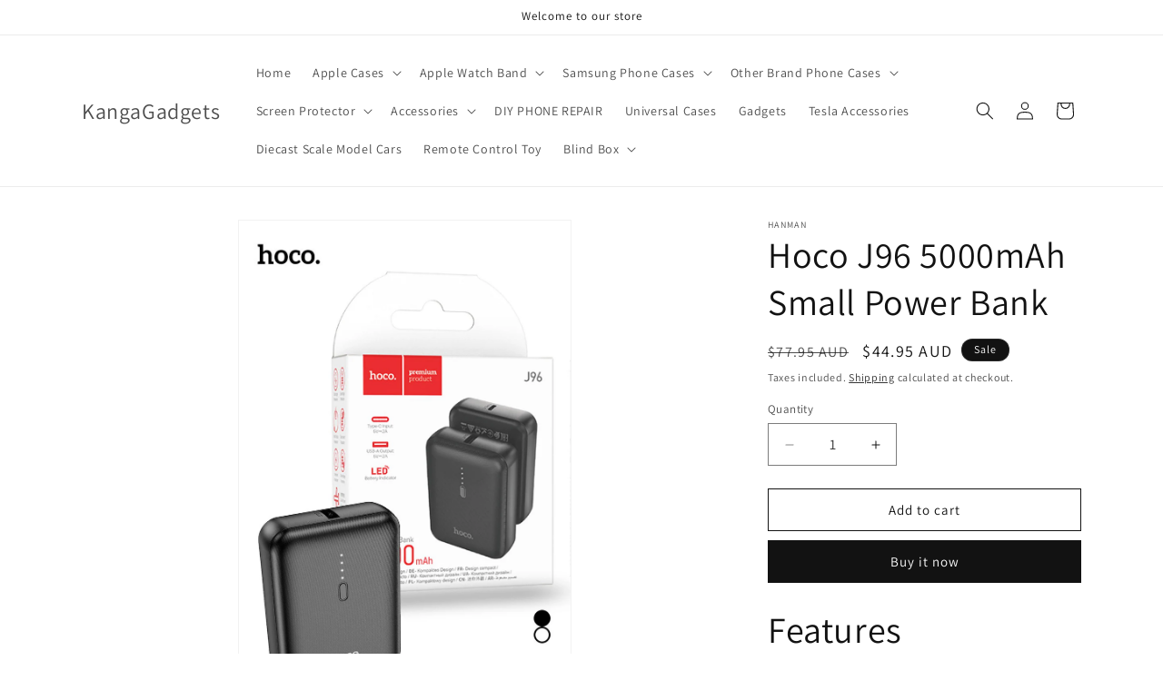

--- FILE ---
content_type: text/html; charset=utf-8
request_url: https://kangagadgets.com.au/products/hoco-j96-5000mah-small-power-bank
body_size: 30674
content:
<!doctype html>
<html class="js" lang="en">
  <head>
    <meta charset="utf-8">
    <meta http-equiv="X-UA-Compatible" content="IE=edge">
    <meta name="viewport" content="width=device-width,initial-scale=1">
    <meta name="theme-color" content="">
    <link rel="canonical" href="https://kangagadgets.com.au/products/hoco-j96-5000mah-small-power-bank"><link rel="preconnect" href="https://fonts.shopifycdn.com" crossorigin><title>
      Hoco J96 5000mAh Small Power Bank
 &ndash; KangaGadgets</title>

    
      <meta name="description" content="Features Hoco&#39;s J96 mini powerbank offers a lightweight and portable solution to charging your devices on the go with 5V/2A output LED Indicator for battery status  USB-C input and USB-A output Specifications Capacity: 5000mAh 18.5Wh. Rated capacity: 3000mAh. Input: Type-C – 5V / 2A. Output: USB-A – 5V / 2A. Indicator:">
    

    

<meta property="og:site_name" content="KangaGadgets">
<meta property="og:url" content="https://kangagadgets.com.au/products/hoco-j96-5000mah-small-power-bank">
<meta property="og:title" content="Hoco J96 5000mAh Small Power Bank">
<meta property="og:type" content="product">
<meta property="og:description" content="Features Hoco&#39;s J96 mini powerbank offers a lightweight and portable solution to charging your devices on the go with 5V/2A output LED Indicator for battery status  USB-C input and USB-A output Specifications Capacity: 5000mAh 18.5Wh. Rated capacity: 3000mAh. Input: Type-C – 5V / 2A. Output: USB-A – 5V / 2A. Indicator:"><meta property="og:image" content="http://kangagadgets.com.au/cdn/shop/products/HocoJ965000mAhSmallPowerBank.jpg?v=1677849795">
  <meta property="og:image:secure_url" content="https://kangagadgets.com.au/cdn/shop/products/HocoJ965000mAhSmallPowerBank.jpg?v=1677849795">
  <meta property="og:image:width" content="1000">
  <meta property="og:image:height" content="1500"><meta property="og:price:amount" content="44.95">
  <meta property="og:price:currency" content="AUD"><meta name="twitter:card" content="summary_large_image">
<meta name="twitter:title" content="Hoco J96 5000mAh Small Power Bank">
<meta name="twitter:description" content="Features Hoco&#39;s J96 mini powerbank offers a lightweight and portable solution to charging your devices on the go with 5V/2A output LED Indicator for battery status  USB-C input and USB-A output Specifications Capacity: 5000mAh 18.5Wh. Rated capacity: 3000mAh. Input: Type-C – 5V / 2A. Output: USB-A – 5V / 2A. Indicator:">


    <script src="//kangagadgets.com.au/cdn/shop/t/29/assets/constants.js?v=132983761750457495441721697155" defer="defer"></script>
    <script src="//kangagadgets.com.au/cdn/shop/t/29/assets/pubsub.js?v=158357773527763999511721697155" defer="defer"></script>
    <script src="//kangagadgets.com.au/cdn/shop/t/29/assets/global.js?v=88558128918567037191721697155" defer="defer"></script><script src="//kangagadgets.com.au/cdn/shop/t/29/assets/animations.js?v=88693664871331136111721697154" defer="defer"></script><script>window.performance && window.performance.mark && window.performance.mark('shopify.content_for_header.start');</script><meta name="google-site-verification" content="dEZBtwTFyg6yKtSc32iZfQRzHUgOD_vGZwg3t4UmQvQ">
<meta id="shopify-digital-wallet" name="shopify-digital-wallet" content="/43545133209/digital_wallets/dialog">
<meta name="shopify-checkout-api-token" content="b1b258bdd36c95f20bc136f7c7d547eb">
<meta id="in-context-paypal-metadata" data-shop-id="43545133209" data-venmo-supported="false" data-environment="production" data-locale="en_US" data-paypal-v4="true" data-currency="AUD">
<link rel="alternate" type="application/json+oembed" href="https://kangagadgets.com.au/products/hoco-j96-5000mah-small-power-bank.oembed">
<script async="async" src="/checkouts/internal/preloads.js?locale=en-AU"></script>
<script id="shopify-features" type="application/json">{"accessToken":"b1b258bdd36c95f20bc136f7c7d547eb","betas":["rich-media-storefront-analytics"],"domain":"kangagadgets.com.au","predictiveSearch":true,"shopId":43545133209,"locale":"en"}</script>
<script>var Shopify = Shopify || {};
Shopify.shop = "kangagadgets.myshopify.com";
Shopify.locale = "en";
Shopify.currency = {"active":"AUD","rate":"1.0"};
Shopify.country = "AU";
Shopify.theme = {"name":"Dawn","id":141642072292,"schema_name":"Dawn","schema_version":"15.0.0","theme_store_id":887,"role":"main"};
Shopify.theme.handle = "null";
Shopify.theme.style = {"id":null,"handle":null};
Shopify.cdnHost = "kangagadgets.com.au/cdn";
Shopify.routes = Shopify.routes || {};
Shopify.routes.root = "/";</script>
<script type="module">!function(o){(o.Shopify=o.Shopify||{}).modules=!0}(window);</script>
<script>!function(o){function n(){var o=[];function n(){o.push(Array.prototype.slice.apply(arguments))}return n.q=o,n}var t=o.Shopify=o.Shopify||{};t.loadFeatures=n(),t.autoloadFeatures=n()}(window);</script>
<script id="shop-js-analytics" type="application/json">{"pageType":"product"}</script>
<script defer="defer" async type="module" src="//kangagadgets.com.au/cdn/shopifycloud/shop-js/modules/v2/client.init-shop-cart-sync_BT-GjEfc.en.esm.js"></script>
<script defer="defer" async type="module" src="//kangagadgets.com.au/cdn/shopifycloud/shop-js/modules/v2/chunk.common_D58fp_Oc.esm.js"></script>
<script defer="defer" async type="module" src="//kangagadgets.com.au/cdn/shopifycloud/shop-js/modules/v2/chunk.modal_xMitdFEc.esm.js"></script>
<script type="module">
  await import("//kangagadgets.com.au/cdn/shopifycloud/shop-js/modules/v2/client.init-shop-cart-sync_BT-GjEfc.en.esm.js");
await import("//kangagadgets.com.au/cdn/shopifycloud/shop-js/modules/v2/chunk.common_D58fp_Oc.esm.js");
await import("//kangagadgets.com.au/cdn/shopifycloud/shop-js/modules/v2/chunk.modal_xMitdFEc.esm.js");

  window.Shopify.SignInWithShop?.initShopCartSync?.({"fedCMEnabled":true,"windoidEnabled":true});

</script>
<script>(function() {
  var isLoaded = false;
  function asyncLoad() {
    if (isLoaded) return;
    isLoaded = true;
    var urls = ["https:\/\/static.klaviyo.com\/onsite\/js\/klaviyo.js?company_id=YqAt5E\u0026shop=kangagadgets.myshopify.com","https:\/\/static.klaviyo.com\/onsite\/js\/klaviyo.js?company_id=YqAt5E\u0026shop=kangagadgets.myshopify.com","https:\/\/rec.autocommerce.io\/recommender_javascript?shop=kangagadgets.myshopify.com"];
    for (var i = 0; i < urls.length; i++) {
      var s = document.createElement('script');
      s.type = 'text/javascript';
      s.async = true;
      s.src = urls[i];
      var x = document.getElementsByTagName('script')[0];
      x.parentNode.insertBefore(s, x);
    }
  };
  if(window.attachEvent) {
    window.attachEvent('onload', asyncLoad);
  } else {
    window.addEventListener('load', asyncLoad, false);
  }
})();</script>
<script id="__st">var __st={"a":43545133209,"offset":39600,"reqid":"369b463c-393b-4516-8a37-61de0ff3035d-1769098720","pageurl":"kangagadgets.com.au\/products\/hoco-j96-5000mah-small-power-bank","u":"6e1c5111f53f","p":"product","rtyp":"product","rid":7946573709540};</script>
<script>window.ShopifyPaypalV4VisibilityTracking = true;</script>
<script id="captcha-bootstrap">!function(){'use strict';const t='contact',e='account',n='new_comment',o=[[t,t],['blogs',n],['comments',n],[t,'customer']],c=[[e,'customer_login'],[e,'guest_login'],[e,'recover_customer_password'],[e,'create_customer']],r=t=>t.map((([t,e])=>`form[action*='/${t}']:not([data-nocaptcha='true']) input[name='form_type'][value='${e}']`)).join(','),a=t=>()=>t?[...document.querySelectorAll(t)].map((t=>t.form)):[];function s(){const t=[...o],e=r(t);return a(e)}const i='password',u='form_key',d=['recaptcha-v3-token','g-recaptcha-response','h-captcha-response',i],f=()=>{try{return window.sessionStorage}catch{return}},m='__shopify_v',_=t=>t.elements[u];function p(t,e,n=!1){try{const o=window.sessionStorage,c=JSON.parse(o.getItem(e)),{data:r}=function(t){const{data:e,action:n}=t;return t[m]||n?{data:e,action:n}:{data:t,action:n}}(c);for(const[e,n]of Object.entries(r))t.elements[e]&&(t.elements[e].value=n);n&&o.removeItem(e)}catch(o){console.error('form repopulation failed',{error:o})}}const l='form_type',E='cptcha';function T(t){t.dataset[E]=!0}const w=window,h=w.document,L='Shopify',v='ce_forms',y='captcha';let A=!1;((t,e)=>{const n=(g='f06e6c50-85a8-45c8-87d0-21a2b65856fe',I='https://cdn.shopify.com/shopifycloud/storefront-forms-hcaptcha/ce_storefront_forms_captcha_hcaptcha.v1.5.2.iife.js',D={infoText:'Protected by hCaptcha',privacyText:'Privacy',termsText:'Terms'},(t,e,n)=>{const o=w[L][v],c=o.bindForm;if(c)return c(t,g,e,D).then(n);var r;o.q.push([[t,g,e,D],n]),r=I,A||(h.body.append(Object.assign(h.createElement('script'),{id:'captcha-provider',async:!0,src:r})),A=!0)});var g,I,D;w[L]=w[L]||{},w[L][v]=w[L][v]||{},w[L][v].q=[],w[L][y]=w[L][y]||{},w[L][y].protect=function(t,e){n(t,void 0,e),T(t)},Object.freeze(w[L][y]),function(t,e,n,w,h,L){const[v,y,A,g]=function(t,e,n){const i=e?o:[],u=t?c:[],d=[...i,...u],f=r(d),m=r(i),_=r(d.filter((([t,e])=>n.includes(e))));return[a(f),a(m),a(_),s()]}(w,h,L),I=t=>{const e=t.target;return e instanceof HTMLFormElement?e:e&&e.form},D=t=>v().includes(t);t.addEventListener('submit',(t=>{const e=I(t);if(!e)return;const n=D(e)&&!e.dataset.hcaptchaBound&&!e.dataset.recaptchaBound,o=_(e),c=g().includes(e)&&(!o||!o.value);(n||c)&&t.preventDefault(),c&&!n&&(function(t){try{if(!f())return;!function(t){const e=f();if(!e)return;const n=_(t);if(!n)return;const o=n.value;o&&e.removeItem(o)}(t);const e=Array.from(Array(32),(()=>Math.random().toString(36)[2])).join('');!function(t,e){_(t)||t.append(Object.assign(document.createElement('input'),{type:'hidden',name:u})),t.elements[u].value=e}(t,e),function(t,e){const n=f();if(!n)return;const o=[...t.querySelectorAll(`input[type='${i}']`)].map((({name:t})=>t)),c=[...d,...o],r={};for(const[a,s]of new FormData(t).entries())c.includes(a)||(r[a]=s);n.setItem(e,JSON.stringify({[m]:1,action:t.action,data:r}))}(t,e)}catch(e){console.error('failed to persist form',e)}}(e),e.submit())}));const S=(t,e)=>{t&&!t.dataset[E]&&(n(t,e.some((e=>e===t))),T(t))};for(const o of['focusin','change'])t.addEventListener(o,(t=>{const e=I(t);D(e)&&S(e,y())}));const B=e.get('form_key'),M=e.get(l),P=B&&M;t.addEventListener('DOMContentLoaded',(()=>{const t=y();if(P)for(const e of t)e.elements[l].value===M&&p(e,B);[...new Set([...A(),...v().filter((t=>'true'===t.dataset.shopifyCaptcha))])].forEach((e=>S(e,t)))}))}(h,new URLSearchParams(w.location.search),n,t,e,['guest_login'])})(!0,!0)}();</script>
<script integrity="sha256-4kQ18oKyAcykRKYeNunJcIwy7WH5gtpwJnB7kiuLZ1E=" data-source-attribution="shopify.loadfeatures" defer="defer" src="//kangagadgets.com.au/cdn/shopifycloud/storefront/assets/storefront/load_feature-a0a9edcb.js" crossorigin="anonymous"></script>
<script data-source-attribution="shopify.dynamic_checkout.dynamic.init">var Shopify=Shopify||{};Shopify.PaymentButton=Shopify.PaymentButton||{isStorefrontPortableWallets:!0,init:function(){window.Shopify.PaymentButton.init=function(){};var t=document.createElement("script");t.src="https://kangagadgets.com.au/cdn/shopifycloud/portable-wallets/latest/portable-wallets.en.js",t.type="module",document.head.appendChild(t)}};
</script>
<script data-source-attribution="shopify.dynamic_checkout.buyer_consent">
  function portableWalletsHideBuyerConsent(e){var t=document.getElementById("shopify-buyer-consent"),n=document.getElementById("shopify-subscription-policy-button");t&&n&&(t.classList.add("hidden"),t.setAttribute("aria-hidden","true"),n.removeEventListener("click",e))}function portableWalletsShowBuyerConsent(e){var t=document.getElementById("shopify-buyer-consent"),n=document.getElementById("shopify-subscription-policy-button");t&&n&&(t.classList.remove("hidden"),t.removeAttribute("aria-hidden"),n.addEventListener("click",e))}window.Shopify?.PaymentButton&&(window.Shopify.PaymentButton.hideBuyerConsent=portableWalletsHideBuyerConsent,window.Shopify.PaymentButton.showBuyerConsent=portableWalletsShowBuyerConsent);
</script>
<script>
  function portableWalletsCleanup(e){e&&e.src&&console.error("Failed to load portable wallets script "+e.src);var t=document.querySelectorAll("shopify-accelerated-checkout .shopify-payment-button__skeleton, shopify-accelerated-checkout-cart .wallet-cart-button__skeleton"),e=document.getElementById("shopify-buyer-consent");for(let e=0;e<t.length;e++)t[e].remove();e&&e.remove()}function portableWalletsNotLoadedAsModule(e){e instanceof ErrorEvent&&"string"==typeof e.message&&e.message.includes("import.meta")&&"string"==typeof e.filename&&e.filename.includes("portable-wallets")&&(window.removeEventListener("error",portableWalletsNotLoadedAsModule),window.Shopify.PaymentButton.failedToLoad=e,"loading"===document.readyState?document.addEventListener("DOMContentLoaded",window.Shopify.PaymentButton.init):window.Shopify.PaymentButton.init())}window.addEventListener("error",portableWalletsNotLoadedAsModule);
</script>

<script type="module" src="https://kangagadgets.com.au/cdn/shopifycloud/portable-wallets/latest/portable-wallets.en.js" onError="portableWalletsCleanup(this)" crossorigin="anonymous"></script>
<script nomodule>
  document.addEventListener("DOMContentLoaded", portableWalletsCleanup);
</script>

<link id="shopify-accelerated-checkout-styles" rel="stylesheet" media="screen" href="https://kangagadgets.com.au/cdn/shopifycloud/portable-wallets/latest/accelerated-checkout-backwards-compat.css" crossorigin="anonymous">
<style id="shopify-accelerated-checkout-cart">
        #shopify-buyer-consent {
  margin-top: 1em;
  display: inline-block;
  width: 100%;
}

#shopify-buyer-consent.hidden {
  display: none;
}

#shopify-subscription-policy-button {
  background: none;
  border: none;
  padding: 0;
  text-decoration: underline;
  font-size: inherit;
  cursor: pointer;
}

#shopify-subscription-policy-button::before {
  box-shadow: none;
}

      </style>
<script id="sections-script" data-sections="header" defer="defer" src="//kangagadgets.com.au/cdn/shop/t/29/compiled_assets/scripts.js?v=3456"></script>
<script>window.performance && window.performance.mark && window.performance.mark('shopify.content_for_header.end');</script>


    <style data-shopify>
      @font-face {
  font-family: Assistant;
  font-weight: 400;
  font-style: normal;
  font-display: swap;
  src: url("//kangagadgets.com.au/cdn/fonts/assistant/assistant_n4.9120912a469cad1cc292572851508ca49d12e768.woff2") format("woff2"),
       url("//kangagadgets.com.au/cdn/fonts/assistant/assistant_n4.6e9875ce64e0fefcd3f4446b7ec9036b3ddd2985.woff") format("woff");
}

      @font-face {
  font-family: Assistant;
  font-weight: 700;
  font-style: normal;
  font-display: swap;
  src: url("//kangagadgets.com.au/cdn/fonts/assistant/assistant_n7.bf44452348ec8b8efa3aa3068825305886b1c83c.woff2") format("woff2"),
       url("//kangagadgets.com.au/cdn/fonts/assistant/assistant_n7.0c887fee83f6b3bda822f1150b912c72da0f7b64.woff") format("woff");
}

      
      
      @font-face {
  font-family: Assistant;
  font-weight: 400;
  font-style: normal;
  font-display: swap;
  src: url("//kangagadgets.com.au/cdn/fonts/assistant/assistant_n4.9120912a469cad1cc292572851508ca49d12e768.woff2") format("woff2"),
       url("//kangagadgets.com.au/cdn/fonts/assistant/assistant_n4.6e9875ce64e0fefcd3f4446b7ec9036b3ddd2985.woff") format("woff");
}


      
        :root,
        .color-scheme-1 {
          --color-background: 255,255,255;
        
          --gradient-background: #FFFFFF;
        

        

        --color-foreground: 18,18,18;
        --color-background-contrast: 191,191,191;
        --color-shadow: 18,18,18;
        --color-button: 18,18,18;
        --color-button-text: 255,255,255;
        --color-secondary-button: 255,255,255;
        --color-secondary-button-text: 18,18,18;
        --color-link: 18,18,18;
        --color-badge-foreground: 18,18,18;
        --color-badge-background: 255,255,255;
        --color-badge-border: 18,18,18;
        --payment-terms-background-color: rgb(255 255 255);
      }
      
        
        .color-scheme-2 {
          --color-background: 243,243,243;
        
          --gradient-background: #F3F3F3;
        

        

        --color-foreground: 18,18,18;
        --color-background-contrast: 179,179,179;
        --color-shadow: 18,18,18;
        --color-button: 18,18,18;
        --color-button-text: 243,243,243;
        --color-secondary-button: 243,243,243;
        --color-secondary-button-text: 18,18,18;
        --color-link: 18,18,18;
        --color-badge-foreground: 18,18,18;
        --color-badge-background: 243,243,243;
        --color-badge-border: 18,18,18;
        --payment-terms-background-color: rgb(243 243 243);
      }
      
        
        .color-scheme-3 {
          --color-background: 36,40,51;
        
          --gradient-background: #242833;
        

        

        --color-foreground: 255,255,255;
        --color-background-contrast: 47,52,66;
        --color-shadow: 18,18,18;
        --color-button: 255,255,255;
        --color-button-text: 0,0,0;
        --color-secondary-button: 36,40,51;
        --color-secondary-button-text: 255,255,255;
        --color-link: 255,255,255;
        --color-badge-foreground: 255,255,255;
        --color-badge-background: 36,40,51;
        --color-badge-border: 255,255,255;
        --payment-terms-background-color: rgb(36 40 51);
      }
      
        
        .color-scheme-4 {
          --color-background: 18,18,18;
        
          --gradient-background: #121212;
        

        

        --color-foreground: 255,255,255;
        --color-background-contrast: 146,146,146;
        --color-shadow: 18,18,18;
        --color-button: 255,255,255;
        --color-button-text: 18,18,18;
        --color-secondary-button: 18,18,18;
        --color-secondary-button-text: 255,255,255;
        --color-link: 255,255,255;
        --color-badge-foreground: 255,255,255;
        --color-badge-background: 18,18,18;
        --color-badge-border: 255,255,255;
        --payment-terms-background-color: rgb(18 18 18);
      }
      
        
        .color-scheme-5 {
          --color-background: 51,79,180;
        
          --gradient-background: #334FB4;
        

        

        --color-foreground: 255,255,255;
        --color-background-contrast: 23,35,81;
        --color-shadow: 18,18,18;
        --color-button: 255,255,255;
        --color-button-text: 51,79,180;
        --color-secondary-button: 51,79,180;
        --color-secondary-button-text: 255,255,255;
        --color-link: 255,255,255;
        --color-badge-foreground: 255,255,255;
        --color-badge-background: 51,79,180;
        --color-badge-border: 255,255,255;
        --payment-terms-background-color: rgb(51 79 180);
      }
      

      body, .color-scheme-1, .color-scheme-2, .color-scheme-3, .color-scheme-4, .color-scheme-5 {
        color: rgba(var(--color-foreground), 0.75);
        background-color: rgb(var(--color-background));
      }

      :root {
        --font-body-family: Assistant, sans-serif;
        --font-body-style: normal;
        --font-body-weight: 400;
        --font-body-weight-bold: 700;

        --font-heading-family: Assistant, sans-serif;
        --font-heading-style: normal;
        --font-heading-weight: 400;

        --font-body-scale: 1.0;
        --font-heading-scale: 1.0;

        --media-padding: px;
        --media-border-opacity: 0.05;
        --media-border-width: 1px;
        --media-radius: 0px;
        --media-shadow-opacity: 0.0;
        --media-shadow-horizontal-offset: 0px;
        --media-shadow-vertical-offset: 4px;
        --media-shadow-blur-radius: 5px;
        --media-shadow-visible: 0;

        --page-width: 120rem;
        --page-width-margin: 0rem;

        --product-card-image-padding: 0.0rem;
        --product-card-corner-radius: 0.0rem;
        --product-card-text-alignment: left;
        --product-card-border-width: 0.0rem;
        --product-card-border-opacity: 0.1;
        --product-card-shadow-opacity: 0.0;
        --product-card-shadow-visible: 0;
        --product-card-shadow-horizontal-offset: 0.0rem;
        --product-card-shadow-vertical-offset: 0.4rem;
        --product-card-shadow-blur-radius: 0.5rem;

        --collection-card-image-padding: 0.0rem;
        --collection-card-corner-radius: 0.0rem;
        --collection-card-text-alignment: left;
        --collection-card-border-width: 0.0rem;
        --collection-card-border-opacity: 0.1;
        --collection-card-shadow-opacity: 0.0;
        --collection-card-shadow-visible: 0;
        --collection-card-shadow-horizontal-offset: 0.0rem;
        --collection-card-shadow-vertical-offset: 0.4rem;
        --collection-card-shadow-blur-radius: 0.5rem;

        --blog-card-image-padding: 0.0rem;
        --blog-card-corner-radius: 0.0rem;
        --blog-card-text-alignment: left;
        --blog-card-border-width: 0.0rem;
        --blog-card-border-opacity: 0.1;
        --blog-card-shadow-opacity: 0.0;
        --blog-card-shadow-visible: 0;
        --blog-card-shadow-horizontal-offset: 0.0rem;
        --blog-card-shadow-vertical-offset: 0.4rem;
        --blog-card-shadow-blur-radius: 0.5rem;

        --badge-corner-radius: 4.0rem;

        --popup-border-width: 1px;
        --popup-border-opacity: 0.1;
        --popup-corner-radius: 0px;
        --popup-shadow-opacity: 0.05;
        --popup-shadow-horizontal-offset: 0px;
        --popup-shadow-vertical-offset: 4px;
        --popup-shadow-blur-radius: 5px;

        --drawer-border-width: 1px;
        --drawer-border-opacity: 0.1;
        --drawer-shadow-opacity: 0.0;
        --drawer-shadow-horizontal-offset: 0px;
        --drawer-shadow-vertical-offset: 4px;
        --drawer-shadow-blur-radius: 5px;

        --spacing-sections-desktop: 0px;
        --spacing-sections-mobile: 0px;

        --grid-desktop-vertical-spacing: 8px;
        --grid-desktop-horizontal-spacing: 8px;
        --grid-mobile-vertical-spacing: 4px;
        --grid-mobile-horizontal-spacing: 4px;

        --text-boxes-border-opacity: 0.1;
        --text-boxes-border-width: 0px;
        --text-boxes-radius: 0px;
        --text-boxes-shadow-opacity: 0.0;
        --text-boxes-shadow-visible: 0;
        --text-boxes-shadow-horizontal-offset: 0px;
        --text-boxes-shadow-vertical-offset: 4px;
        --text-boxes-shadow-blur-radius: 5px;

        --buttons-radius: 0px;
        --buttons-radius-outset: 0px;
        --buttons-border-width: 1px;
        --buttons-border-opacity: 1.0;
        --buttons-shadow-opacity: 0.0;
        --buttons-shadow-visible: 0;
        --buttons-shadow-horizontal-offset: 0px;
        --buttons-shadow-vertical-offset: 4px;
        --buttons-shadow-blur-radius: 5px;
        --buttons-border-offset: 0px;

        --inputs-radius: 0px;
        --inputs-border-width: 1px;
        --inputs-border-opacity: 0.55;
        --inputs-shadow-opacity: 0.0;
        --inputs-shadow-horizontal-offset: 0px;
        --inputs-margin-offset: 0px;
        --inputs-shadow-vertical-offset: 4px;
        --inputs-shadow-blur-radius: 5px;
        --inputs-radius-outset: 0px;

        --variant-pills-radius: 40px;
        --variant-pills-border-width: 1px;
        --variant-pills-border-opacity: 0.55;
        --variant-pills-shadow-opacity: 0.0;
        --variant-pills-shadow-horizontal-offset: 0px;
        --variant-pills-shadow-vertical-offset: 4px;
        --variant-pills-shadow-blur-radius: 5px;
      }

      *,
      *::before,
      *::after {
        box-sizing: inherit;
      }

      html {
        box-sizing: border-box;
        font-size: calc(var(--font-body-scale) * 62.5%);
        height: 100%;
      }

      body {
        display: grid;
        grid-template-rows: auto auto 1fr auto;
        grid-template-columns: 100%;
        min-height: 100%;
        margin: 0;
        font-size: 1.5rem;
        letter-spacing: 0.06rem;
        line-height: calc(1 + 0.8 / var(--font-body-scale));
        font-family: var(--font-body-family);
        font-style: var(--font-body-style);
        font-weight: var(--font-body-weight);
      }

      @media screen and (min-width: 750px) {
        body {
          font-size: 1.6rem;
        }
      }
    </style>

    <link href="//kangagadgets.com.au/cdn/shop/t/29/assets/base.css?v=144968985024194912401721697154" rel="stylesheet" type="text/css" media="all" />

      <link rel="preload" as="font" href="//kangagadgets.com.au/cdn/fonts/assistant/assistant_n4.9120912a469cad1cc292572851508ca49d12e768.woff2" type="font/woff2" crossorigin>
      

      <link rel="preload" as="font" href="//kangagadgets.com.au/cdn/fonts/assistant/assistant_n4.9120912a469cad1cc292572851508ca49d12e768.woff2" type="font/woff2" crossorigin>
      
<link
        rel="stylesheet"
        href="//kangagadgets.com.au/cdn/shop/t/29/assets/component-predictive-search.css?v=118923337488134913561721697155"
        media="print"
        onload="this.media='all'"
      ><script>
      if (Shopify.designMode) {
        document.documentElement.classList.add('shopify-design-mode');
      }
    </script>
  <link href="https://monorail-edge.shopifysvc.com" rel="dns-prefetch">
<script>(function(){if ("sendBeacon" in navigator && "performance" in window) {try {var session_token_from_headers = performance.getEntriesByType('navigation')[0].serverTiming.find(x => x.name == '_s').description;} catch {var session_token_from_headers = undefined;}var session_cookie_matches = document.cookie.match(/_shopify_s=([^;]*)/);var session_token_from_cookie = session_cookie_matches && session_cookie_matches.length === 2 ? session_cookie_matches[1] : "";var session_token = session_token_from_headers || session_token_from_cookie || "";function handle_abandonment_event(e) {var entries = performance.getEntries().filter(function(entry) {return /monorail-edge.shopifysvc.com/.test(entry.name);});if (!window.abandonment_tracked && entries.length === 0) {window.abandonment_tracked = true;var currentMs = Date.now();var navigation_start = performance.timing.navigationStart;var payload = {shop_id: 43545133209,url: window.location.href,navigation_start,duration: currentMs - navigation_start,session_token,page_type: "product"};window.navigator.sendBeacon("https://monorail-edge.shopifysvc.com/v1/produce", JSON.stringify({schema_id: "online_store_buyer_site_abandonment/1.1",payload: payload,metadata: {event_created_at_ms: currentMs,event_sent_at_ms: currentMs}}));}}window.addEventListener('pagehide', handle_abandonment_event);}}());</script>
<script id="web-pixels-manager-setup">(function e(e,d,r,n,o){if(void 0===o&&(o={}),!Boolean(null===(a=null===(i=window.Shopify)||void 0===i?void 0:i.analytics)||void 0===a?void 0:a.replayQueue)){var i,a;window.Shopify=window.Shopify||{};var t=window.Shopify;t.analytics=t.analytics||{};var s=t.analytics;s.replayQueue=[],s.publish=function(e,d,r){return s.replayQueue.push([e,d,r]),!0};try{self.performance.mark("wpm:start")}catch(e){}var l=function(){var e={modern:/Edge?\/(1{2}[4-9]|1[2-9]\d|[2-9]\d{2}|\d{4,})\.\d+(\.\d+|)|Firefox\/(1{2}[4-9]|1[2-9]\d|[2-9]\d{2}|\d{4,})\.\d+(\.\d+|)|Chrom(ium|e)\/(9{2}|\d{3,})\.\d+(\.\d+|)|(Maci|X1{2}).+ Version\/(15\.\d+|(1[6-9]|[2-9]\d|\d{3,})\.\d+)([,.]\d+|)( \(\w+\)|)( Mobile\/\w+|) Safari\/|Chrome.+OPR\/(9{2}|\d{3,})\.\d+\.\d+|(CPU[ +]OS|iPhone[ +]OS|CPU[ +]iPhone|CPU IPhone OS|CPU iPad OS)[ +]+(15[._]\d+|(1[6-9]|[2-9]\d|\d{3,})[._]\d+)([._]\d+|)|Android:?[ /-](13[3-9]|1[4-9]\d|[2-9]\d{2}|\d{4,})(\.\d+|)(\.\d+|)|Android.+Firefox\/(13[5-9]|1[4-9]\d|[2-9]\d{2}|\d{4,})\.\d+(\.\d+|)|Android.+Chrom(ium|e)\/(13[3-9]|1[4-9]\d|[2-9]\d{2}|\d{4,})\.\d+(\.\d+|)|SamsungBrowser\/([2-9]\d|\d{3,})\.\d+/,legacy:/Edge?\/(1[6-9]|[2-9]\d|\d{3,})\.\d+(\.\d+|)|Firefox\/(5[4-9]|[6-9]\d|\d{3,})\.\d+(\.\d+|)|Chrom(ium|e)\/(5[1-9]|[6-9]\d|\d{3,})\.\d+(\.\d+|)([\d.]+$|.*Safari\/(?![\d.]+ Edge\/[\d.]+$))|(Maci|X1{2}).+ Version\/(10\.\d+|(1[1-9]|[2-9]\d|\d{3,})\.\d+)([,.]\d+|)( \(\w+\)|)( Mobile\/\w+|) Safari\/|Chrome.+OPR\/(3[89]|[4-9]\d|\d{3,})\.\d+\.\d+|(CPU[ +]OS|iPhone[ +]OS|CPU[ +]iPhone|CPU IPhone OS|CPU iPad OS)[ +]+(10[._]\d+|(1[1-9]|[2-9]\d|\d{3,})[._]\d+)([._]\d+|)|Android:?[ /-](13[3-9]|1[4-9]\d|[2-9]\d{2}|\d{4,})(\.\d+|)(\.\d+|)|Mobile Safari.+OPR\/([89]\d|\d{3,})\.\d+\.\d+|Android.+Firefox\/(13[5-9]|1[4-9]\d|[2-9]\d{2}|\d{4,})\.\d+(\.\d+|)|Android.+Chrom(ium|e)\/(13[3-9]|1[4-9]\d|[2-9]\d{2}|\d{4,})\.\d+(\.\d+|)|Android.+(UC? ?Browser|UCWEB|U3)[ /]?(15\.([5-9]|\d{2,})|(1[6-9]|[2-9]\d|\d{3,})\.\d+)\.\d+|SamsungBrowser\/(5\.\d+|([6-9]|\d{2,})\.\d+)|Android.+MQ{2}Browser\/(14(\.(9|\d{2,})|)|(1[5-9]|[2-9]\d|\d{3,})(\.\d+|))(\.\d+|)|K[Aa][Ii]OS\/(3\.\d+|([4-9]|\d{2,})\.\d+)(\.\d+|)/},d=e.modern,r=e.legacy,n=navigator.userAgent;return n.match(d)?"modern":n.match(r)?"legacy":"unknown"}(),u="modern"===l?"modern":"legacy",c=(null!=n?n:{modern:"",legacy:""})[u],f=function(e){return[e.baseUrl,"/wpm","/b",e.hashVersion,"modern"===e.buildTarget?"m":"l",".js"].join("")}({baseUrl:d,hashVersion:r,buildTarget:u}),m=function(e){var d=e.version,r=e.bundleTarget,n=e.surface,o=e.pageUrl,i=e.monorailEndpoint;return{emit:function(e){var a=e.status,t=e.errorMsg,s=(new Date).getTime(),l=JSON.stringify({metadata:{event_sent_at_ms:s},events:[{schema_id:"web_pixels_manager_load/3.1",payload:{version:d,bundle_target:r,page_url:o,status:a,surface:n,error_msg:t},metadata:{event_created_at_ms:s}}]});if(!i)return console&&console.warn&&console.warn("[Web Pixels Manager] No Monorail endpoint provided, skipping logging."),!1;try{return self.navigator.sendBeacon.bind(self.navigator)(i,l)}catch(e){}var u=new XMLHttpRequest;try{return u.open("POST",i,!0),u.setRequestHeader("Content-Type","text/plain"),u.send(l),!0}catch(e){return console&&console.warn&&console.warn("[Web Pixels Manager] Got an unhandled error while logging to Monorail."),!1}}}}({version:r,bundleTarget:l,surface:e.surface,pageUrl:self.location.href,monorailEndpoint:e.monorailEndpoint});try{o.browserTarget=l,function(e){var d=e.src,r=e.async,n=void 0===r||r,o=e.onload,i=e.onerror,a=e.sri,t=e.scriptDataAttributes,s=void 0===t?{}:t,l=document.createElement("script"),u=document.querySelector("head"),c=document.querySelector("body");if(l.async=n,l.src=d,a&&(l.integrity=a,l.crossOrigin="anonymous"),s)for(var f in s)if(Object.prototype.hasOwnProperty.call(s,f))try{l.dataset[f]=s[f]}catch(e){}if(o&&l.addEventListener("load",o),i&&l.addEventListener("error",i),u)u.appendChild(l);else{if(!c)throw new Error("Did not find a head or body element to append the script");c.appendChild(l)}}({src:f,async:!0,onload:function(){if(!function(){var e,d;return Boolean(null===(d=null===(e=window.Shopify)||void 0===e?void 0:e.analytics)||void 0===d?void 0:d.initialized)}()){var d=window.webPixelsManager.init(e)||void 0;if(d){var r=window.Shopify.analytics;r.replayQueue.forEach((function(e){var r=e[0],n=e[1],o=e[2];d.publishCustomEvent(r,n,o)})),r.replayQueue=[],r.publish=d.publishCustomEvent,r.visitor=d.visitor,r.initialized=!0}}},onerror:function(){return m.emit({status:"failed",errorMsg:"".concat(f," has failed to load")})},sri:function(e){var d=/^sha384-[A-Za-z0-9+/=]+$/;return"string"==typeof e&&d.test(e)}(c)?c:"",scriptDataAttributes:o}),m.emit({status:"loading"})}catch(e){m.emit({status:"failed",errorMsg:(null==e?void 0:e.message)||"Unknown error"})}}})({shopId: 43545133209,storefrontBaseUrl: "https://kangagadgets.com.au",extensionsBaseUrl: "https://extensions.shopifycdn.com/cdn/shopifycloud/web-pixels-manager",monorailEndpoint: "https://monorail-edge.shopifysvc.com/unstable/produce_batch",surface: "storefront-renderer",enabledBetaFlags: ["2dca8a86"],webPixelsConfigList: [{"id":"440238308","configuration":"{\"config\":\"{\\\"pixel_id\\\":\\\"AW-602511468\\\",\\\"target_country\\\":\\\"AU\\\",\\\"gtag_events\\\":[{\\\"type\\\":\\\"search\\\",\\\"action_label\\\":\\\"AW-602511468\\\/pLh0CO-Qud0BEOywpp8C\\\"},{\\\"type\\\":\\\"begin_checkout\\\",\\\"action_label\\\":\\\"AW-602511468\\\/iH_bCOyQud0BEOywpp8C\\\"},{\\\"type\\\":\\\"view_item\\\",\\\"action_label\\\":[\\\"AW-602511468\\\/wG0SCJSPud0BEOywpp8C\\\",\\\"MC-7KP882PTN4\\\"]},{\\\"type\\\":\\\"purchase\\\",\\\"action_label\\\":[\\\"AW-602511468\\\/r8MlCJGPud0BEOywpp8C\\\",\\\"MC-7KP882PTN4\\\"]},{\\\"type\\\":\\\"page_view\\\",\\\"action_label\\\":[\\\"AW-602511468\\\/r4VxCI6Pud0BEOywpp8C\\\",\\\"MC-7KP882PTN4\\\"]},{\\\"type\\\":\\\"add_payment_info\\\",\\\"action_label\\\":\\\"AW-602511468\\\/7aXTCPKQud0BEOywpp8C\\\"},{\\\"type\\\":\\\"add_to_cart\\\",\\\"action_label\\\":\\\"AW-602511468\\\/mLZPCOmQud0BEOywpp8C\\\"}],\\\"enable_monitoring_mode\\\":false}\"}","eventPayloadVersion":"v1","runtimeContext":"OPEN","scriptVersion":"b2a88bafab3e21179ed38636efcd8a93","type":"APP","apiClientId":1780363,"privacyPurposes":[],"dataSharingAdjustments":{"protectedCustomerApprovalScopes":["read_customer_address","read_customer_email","read_customer_name","read_customer_personal_data","read_customer_phone"]}},{"id":"59310308","eventPayloadVersion":"v1","runtimeContext":"LAX","scriptVersion":"1","type":"CUSTOM","privacyPurposes":["ANALYTICS"],"name":"Google Analytics tag (migrated)"},{"id":"shopify-app-pixel","configuration":"{}","eventPayloadVersion":"v1","runtimeContext":"STRICT","scriptVersion":"0450","apiClientId":"shopify-pixel","type":"APP","privacyPurposes":["ANALYTICS","MARKETING"]},{"id":"shopify-custom-pixel","eventPayloadVersion":"v1","runtimeContext":"LAX","scriptVersion":"0450","apiClientId":"shopify-pixel","type":"CUSTOM","privacyPurposes":["ANALYTICS","MARKETING"]}],isMerchantRequest: false,initData: {"shop":{"name":"KangaGadgets","paymentSettings":{"currencyCode":"AUD"},"myshopifyDomain":"kangagadgets.myshopify.com","countryCode":"AU","storefrontUrl":"https:\/\/kangagadgets.com.au"},"customer":null,"cart":null,"checkout":null,"productVariants":[{"price":{"amount":44.95,"currencyCode":"AUD"},"product":{"title":"Hoco J96 5000mAh Small Power Bank","vendor":"Hanman","id":"7946573709540","untranslatedTitle":"Hoco J96 5000mAh Small Power Bank","url":"\/products\/hoco-j96-5000mah-small-power-bank","type":"Power Bank"},"id":"43828310147300","image":{"src":"\/\/kangagadgets.com.au\/cdn\/shop\/products\/HocoJ965000mAhSmallPowerBank.jpg?v=1677849795"},"sku":"","title":"Default Title","untranslatedTitle":"Default Title"}],"purchasingCompany":null},},"https://kangagadgets.com.au/cdn","fcfee988w5aeb613cpc8e4bc33m6693e112",{"modern":"","legacy":""},{"shopId":"43545133209","storefrontBaseUrl":"https:\/\/kangagadgets.com.au","extensionBaseUrl":"https:\/\/extensions.shopifycdn.com\/cdn\/shopifycloud\/web-pixels-manager","surface":"storefront-renderer","enabledBetaFlags":"[\"2dca8a86\"]","isMerchantRequest":"false","hashVersion":"fcfee988w5aeb613cpc8e4bc33m6693e112","publish":"custom","events":"[[\"page_viewed\",{}],[\"product_viewed\",{\"productVariant\":{\"price\":{\"amount\":44.95,\"currencyCode\":\"AUD\"},\"product\":{\"title\":\"Hoco J96 5000mAh Small Power Bank\",\"vendor\":\"Hanman\",\"id\":\"7946573709540\",\"untranslatedTitle\":\"Hoco J96 5000mAh Small Power Bank\",\"url\":\"\/products\/hoco-j96-5000mah-small-power-bank\",\"type\":\"Power Bank\"},\"id\":\"43828310147300\",\"image\":{\"src\":\"\/\/kangagadgets.com.au\/cdn\/shop\/products\/HocoJ965000mAhSmallPowerBank.jpg?v=1677849795\"},\"sku\":\"\",\"title\":\"Default Title\",\"untranslatedTitle\":\"Default Title\"}}]]"});</script><script>
  window.ShopifyAnalytics = window.ShopifyAnalytics || {};
  window.ShopifyAnalytics.meta = window.ShopifyAnalytics.meta || {};
  window.ShopifyAnalytics.meta.currency = 'AUD';
  var meta = {"product":{"id":7946573709540,"gid":"gid:\/\/shopify\/Product\/7946573709540","vendor":"Hanman","type":"Power Bank","handle":"hoco-j96-5000mah-small-power-bank","variants":[{"id":43828310147300,"price":4495,"name":"Hoco J96 5000mAh Small Power Bank","public_title":null,"sku":""}],"remote":false},"page":{"pageType":"product","resourceType":"product","resourceId":7946573709540,"requestId":"369b463c-393b-4516-8a37-61de0ff3035d-1769098720"}};
  for (var attr in meta) {
    window.ShopifyAnalytics.meta[attr] = meta[attr];
  }
</script>
<script class="analytics">
  (function () {
    var customDocumentWrite = function(content) {
      var jquery = null;

      if (window.jQuery) {
        jquery = window.jQuery;
      } else if (window.Checkout && window.Checkout.$) {
        jquery = window.Checkout.$;
      }

      if (jquery) {
        jquery('body').append(content);
      }
    };

    var hasLoggedConversion = function(token) {
      if (token) {
        return document.cookie.indexOf('loggedConversion=' + token) !== -1;
      }
      return false;
    }

    var setCookieIfConversion = function(token) {
      if (token) {
        var twoMonthsFromNow = new Date(Date.now());
        twoMonthsFromNow.setMonth(twoMonthsFromNow.getMonth() + 2);

        document.cookie = 'loggedConversion=' + token + '; expires=' + twoMonthsFromNow;
      }
    }

    var trekkie = window.ShopifyAnalytics.lib = window.trekkie = window.trekkie || [];
    if (trekkie.integrations) {
      return;
    }
    trekkie.methods = [
      'identify',
      'page',
      'ready',
      'track',
      'trackForm',
      'trackLink'
    ];
    trekkie.factory = function(method) {
      return function() {
        var args = Array.prototype.slice.call(arguments);
        args.unshift(method);
        trekkie.push(args);
        return trekkie;
      };
    };
    for (var i = 0; i < trekkie.methods.length; i++) {
      var key = trekkie.methods[i];
      trekkie[key] = trekkie.factory(key);
    }
    trekkie.load = function(config) {
      trekkie.config = config || {};
      trekkie.config.initialDocumentCookie = document.cookie;
      var first = document.getElementsByTagName('script')[0];
      var script = document.createElement('script');
      script.type = 'text/javascript';
      script.onerror = function(e) {
        var scriptFallback = document.createElement('script');
        scriptFallback.type = 'text/javascript';
        scriptFallback.onerror = function(error) {
                var Monorail = {
      produce: function produce(monorailDomain, schemaId, payload) {
        var currentMs = new Date().getTime();
        var event = {
          schema_id: schemaId,
          payload: payload,
          metadata: {
            event_created_at_ms: currentMs,
            event_sent_at_ms: currentMs
          }
        };
        return Monorail.sendRequest("https://" + monorailDomain + "/v1/produce", JSON.stringify(event));
      },
      sendRequest: function sendRequest(endpointUrl, payload) {
        // Try the sendBeacon API
        if (window && window.navigator && typeof window.navigator.sendBeacon === 'function' && typeof window.Blob === 'function' && !Monorail.isIos12()) {
          var blobData = new window.Blob([payload], {
            type: 'text/plain'
          });

          if (window.navigator.sendBeacon(endpointUrl, blobData)) {
            return true;
          } // sendBeacon was not successful

        } // XHR beacon

        var xhr = new XMLHttpRequest();

        try {
          xhr.open('POST', endpointUrl);
          xhr.setRequestHeader('Content-Type', 'text/plain');
          xhr.send(payload);
        } catch (e) {
          console.log(e);
        }

        return false;
      },
      isIos12: function isIos12() {
        return window.navigator.userAgent.lastIndexOf('iPhone; CPU iPhone OS 12_') !== -1 || window.navigator.userAgent.lastIndexOf('iPad; CPU OS 12_') !== -1;
      }
    };
    Monorail.produce('monorail-edge.shopifysvc.com',
      'trekkie_storefront_load_errors/1.1',
      {shop_id: 43545133209,
      theme_id: 141642072292,
      app_name: "storefront",
      context_url: window.location.href,
      source_url: "//kangagadgets.com.au/cdn/s/trekkie.storefront.1bbfab421998800ff09850b62e84b8915387986d.min.js"});

        };
        scriptFallback.async = true;
        scriptFallback.src = '//kangagadgets.com.au/cdn/s/trekkie.storefront.1bbfab421998800ff09850b62e84b8915387986d.min.js';
        first.parentNode.insertBefore(scriptFallback, first);
      };
      script.async = true;
      script.src = '//kangagadgets.com.au/cdn/s/trekkie.storefront.1bbfab421998800ff09850b62e84b8915387986d.min.js';
      first.parentNode.insertBefore(script, first);
    };
    trekkie.load(
      {"Trekkie":{"appName":"storefront","development":false,"defaultAttributes":{"shopId":43545133209,"isMerchantRequest":null,"themeId":141642072292,"themeCityHash":"8070473428658909575","contentLanguage":"en","currency":"AUD","eventMetadataId":"d89d10e0-666a-4597-a410-ced211be1198"},"isServerSideCookieWritingEnabled":true,"monorailRegion":"shop_domain","enabledBetaFlags":["65f19447"]},"Session Attribution":{},"S2S":{"facebookCapiEnabled":false,"source":"trekkie-storefront-renderer","apiClientId":580111}}
    );

    var loaded = false;
    trekkie.ready(function() {
      if (loaded) return;
      loaded = true;

      window.ShopifyAnalytics.lib = window.trekkie;

      var originalDocumentWrite = document.write;
      document.write = customDocumentWrite;
      try { window.ShopifyAnalytics.merchantGoogleAnalytics.call(this); } catch(error) {};
      document.write = originalDocumentWrite;

      window.ShopifyAnalytics.lib.page(null,{"pageType":"product","resourceType":"product","resourceId":7946573709540,"requestId":"369b463c-393b-4516-8a37-61de0ff3035d-1769098720","shopifyEmitted":true});

      var match = window.location.pathname.match(/checkouts\/(.+)\/(thank_you|post_purchase)/)
      var token = match? match[1]: undefined;
      if (!hasLoggedConversion(token)) {
        setCookieIfConversion(token);
        window.ShopifyAnalytics.lib.track("Viewed Product",{"currency":"AUD","variantId":43828310147300,"productId":7946573709540,"productGid":"gid:\/\/shopify\/Product\/7946573709540","name":"Hoco J96 5000mAh Small Power Bank","price":"44.95","sku":"","brand":"Hanman","variant":null,"category":"Power Bank","nonInteraction":true,"remote":false},undefined,undefined,{"shopifyEmitted":true});
      window.ShopifyAnalytics.lib.track("monorail:\/\/trekkie_storefront_viewed_product\/1.1",{"currency":"AUD","variantId":43828310147300,"productId":7946573709540,"productGid":"gid:\/\/shopify\/Product\/7946573709540","name":"Hoco J96 5000mAh Small Power Bank","price":"44.95","sku":"","brand":"Hanman","variant":null,"category":"Power Bank","nonInteraction":true,"remote":false,"referer":"https:\/\/kangagadgets.com.au\/products\/hoco-j96-5000mah-small-power-bank"});
      }
    });


        var eventsListenerScript = document.createElement('script');
        eventsListenerScript.async = true;
        eventsListenerScript.src = "//kangagadgets.com.au/cdn/shopifycloud/storefront/assets/shop_events_listener-3da45d37.js";
        document.getElementsByTagName('head')[0].appendChild(eventsListenerScript);

})();</script>
  <script>
  if (!window.ga || (window.ga && typeof window.ga !== 'function')) {
    window.ga = function ga() {
      (window.ga.q = window.ga.q || []).push(arguments);
      if (window.Shopify && window.Shopify.analytics && typeof window.Shopify.analytics.publish === 'function') {
        window.Shopify.analytics.publish("ga_stub_called", {}, {sendTo: "google_osp_migration"});
      }
      console.error("Shopify's Google Analytics stub called with:", Array.from(arguments), "\nSee https://help.shopify.com/manual/promoting-marketing/pixels/pixel-migration#google for more information.");
    };
    if (window.Shopify && window.Shopify.analytics && typeof window.Shopify.analytics.publish === 'function') {
      window.Shopify.analytics.publish("ga_stub_initialized", {}, {sendTo: "google_osp_migration"});
    }
  }
</script>
<script
  defer
  src="https://kangagadgets.com.au/cdn/shopifycloud/perf-kit/shopify-perf-kit-3.0.4.min.js"
  data-application="storefront-renderer"
  data-shop-id="43545133209"
  data-render-region="gcp-us-central1"
  data-page-type="product"
  data-theme-instance-id="141642072292"
  data-theme-name="Dawn"
  data-theme-version="15.0.0"
  data-monorail-region="shop_domain"
  data-resource-timing-sampling-rate="10"
  data-shs="true"
  data-shs-beacon="true"
  data-shs-export-with-fetch="true"
  data-shs-logs-sample-rate="1"
  data-shs-beacon-endpoint="https://kangagadgets.com.au/api/collect"
></script>
</head>

  <body class="gradient">
    <a class="skip-to-content-link button visually-hidden" href="#MainContent">
      Skip to content
    </a><!-- BEGIN sections: header-group -->
<div id="shopify-section-sections--17777386225892__announcement-bar" class="shopify-section shopify-section-group-header-group announcement-bar-section"><link href="//kangagadgets.com.au/cdn/shop/t/29/assets/component-slideshow.css?v=170654395204511176521721697155" rel="stylesheet" type="text/css" media="all" />
<link href="//kangagadgets.com.au/cdn/shop/t/29/assets/component-slider.css?v=14039311878856620671721697155" rel="stylesheet" type="text/css" media="all" />


<div
  class="utility-bar color-scheme-1 gradient utility-bar--bottom-border"
  
>
  <div class="page-width utility-bar__grid"><div
        class="announcement-bar"
        role="region"
        aria-label="Announcement"
        
      ><p class="announcement-bar__message h5">
            <span>Welcome to our store</span></p></div><div class="localization-wrapper">
</div>
  </div>
</div>


</div><div id="shopify-section-sections--17777386225892__header" class="shopify-section shopify-section-group-header-group section-header"><link rel="stylesheet" href="//kangagadgets.com.au/cdn/shop/t/29/assets/component-list-menu.css?v=151968516119678728991721697154" media="print" onload="this.media='all'">
<link rel="stylesheet" href="//kangagadgets.com.au/cdn/shop/t/29/assets/component-search.css?v=165164710990765432851721697155" media="print" onload="this.media='all'">
<link rel="stylesheet" href="//kangagadgets.com.au/cdn/shop/t/29/assets/component-menu-drawer.css?v=110695408305392539491721697154" media="print" onload="this.media='all'">
<link rel="stylesheet" href="//kangagadgets.com.au/cdn/shop/t/29/assets/component-cart-notification.css?v=54116361853792938221721697154" media="print" onload="this.media='all'">
<link rel="stylesheet" href="//kangagadgets.com.au/cdn/shop/t/29/assets/component-cart-items.css?v=127384614032664249911721697154" media="print" onload="this.media='all'"><link rel="stylesheet" href="//kangagadgets.com.au/cdn/shop/t/29/assets/component-price.css?v=70172745017360139101721697155" media="print" onload="this.media='all'"><style>
  header-drawer {
    justify-self: start;
    margin-left: -1.2rem;
  }@media screen and (min-width: 990px) {
      header-drawer {
        display: none;
      }
    }.menu-drawer-container {
    display: flex;
  }

  .list-menu {
    list-style: none;
    padding: 0;
    margin: 0;
  }

  .list-menu--inline {
    display: inline-flex;
    flex-wrap: wrap;
  }

  summary.list-menu__item {
    padding-right: 2.7rem;
  }

  .list-menu__item {
    display: flex;
    align-items: center;
    line-height: calc(1 + 0.3 / var(--font-body-scale));
  }

  .list-menu__item--link {
    text-decoration: none;
    padding-bottom: 1rem;
    padding-top: 1rem;
    line-height: calc(1 + 0.8 / var(--font-body-scale));
  }

  @media screen and (min-width: 750px) {
    .list-menu__item--link {
      padding-bottom: 0.5rem;
      padding-top: 0.5rem;
    }
  }
</style><style data-shopify>.header {
    padding: 10px 3rem 10px 3rem;
  }

  .section-header {
    position: sticky; /* This is for fixing a Safari z-index issue. PR #2147 */
    margin-bottom: 0px;
  }

  @media screen and (min-width: 750px) {
    .section-header {
      margin-bottom: 0px;
    }
  }

  @media screen and (min-width: 990px) {
    .header {
      padding-top: 20px;
      padding-bottom: 20px;
    }
  }</style><script src="//kangagadgets.com.au/cdn/shop/t/29/assets/details-disclosure.js?v=13653116266235556501721697155" defer="defer"></script>
<script src="//kangagadgets.com.au/cdn/shop/t/29/assets/details-modal.js?v=25581673532751508451721697155" defer="defer"></script>
<script src="//kangagadgets.com.au/cdn/shop/t/29/assets/cart-notification.js?v=133508293167896966491721697154" defer="defer"></script>
<script src="//kangagadgets.com.au/cdn/shop/t/29/assets/search-form.js?v=133129549252120666541721697155" defer="defer"></script><svg xmlns="http://www.w3.org/2000/svg" class="hidden">
  <symbol id="icon-search" viewbox="0 0 18 19" fill="none">
    <path fill-rule="evenodd" clip-rule="evenodd" d="M11.03 11.68A5.784 5.784 0 112.85 3.5a5.784 5.784 0 018.18 8.18zm.26 1.12a6.78 6.78 0 11.72-.7l5.4 5.4a.5.5 0 11-.71.7l-5.41-5.4z" fill="currentColor"/>
  </symbol>

  <symbol id="icon-reset" class="icon icon-close"  fill="none" viewBox="0 0 18 18" stroke="currentColor">
    <circle r="8.5" cy="9" cx="9" stroke-opacity="0.2"/>
    <path d="M6.82972 6.82915L1.17193 1.17097" stroke-linecap="round" stroke-linejoin="round" transform="translate(5 5)"/>
    <path d="M1.22896 6.88502L6.77288 1.11523" stroke-linecap="round" stroke-linejoin="round" transform="translate(5 5)"/>
  </symbol>

  <symbol id="icon-close" class="icon icon-close" fill="none" viewBox="0 0 18 17">
    <path d="M.865 15.978a.5.5 0 00.707.707l7.433-7.431 7.579 7.282a.501.501 0 00.846-.37.5.5 0 00-.153-.351L9.712 8.546l7.417-7.416a.5.5 0 10-.707-.708L8.991 7.853 1.413.573a.5.5 0 10-.693.72l7.563 7.268-7.418 7.417z" fill="currentColor">
  </symbol>
</svg><sticky-header data-sticky-type="on-scroll-up" class="header-wrapper color-scheme-1 gradient header-wrapper--border-bottom"><header class="header header--middle-left header--mobile-center page-width header--has-menu header--has-account">

<header-drawer data-breakpoint="tablet">
  <details id="Details-menu-drawer-container" class="menu-drawer-container">
    <summary
      class="header__icon header__icon--menu header__icon--summary link focus-inset"
      aria-label="Menu"
    >
      <span>
        <svg
  xmlns="http://www.w3.org/2000/svg"
  aria-hidden="true"
  focusable="false"
  class="icon icon-hamburger"
  fill="none"
  viewBox="0 0 18 16"
>
  <path d="M1 .5a.5.5 0 100 1h15.71a.5.5 0 000-1H1zM.5 8a.5.5 0 01.5-.5h15.71a.5.5 0 010 1H1A.5.5 0 01.5 8zm0 7a.5.5 0 01.5-.5h15.71a.5.5 0 010 1H1a.5.5 0 01-.5-.5z" fill="currentColor">
</svg>

        <svg
  xmlns="http://www.w3.org/2000/svg"
  aria-hidden="true"
  focusable="false"
  class="icon icon-close"
  fill="none"
  viewBox="0 0 18 17"
>
  <path d="M.865 15.978a.5.5 0 00.707.707l7.433-7.431 7.579 7.282a.501.501 0 00.846-.37.5.5 0 00-.153-.351L9.712 8.546l7.417-7.416a.5.5 0 10-.707-.708L8.991 7.853 1.413.573a.5.5 0 10-.693.72l7.563 7.268-7.418 7.417z" fill="currentColor">
</svg>

      </span>
    </summary>
    <div id="menu-drawer" class="gradient menu-drawer motion-reduce color-scheme-1">
      <div class="menu-drawer__inner-container">
        <div class="menu-drawer__navigation-container">
          <nav class="menu-drawer__navigation">
            <ul class="menu-drawer__menu has-submenu list-menu" role="list"><li><a
                      id="HeaderDrawer-home"
                      href="/"
                      class="menu-drawer__menu-item list-menu__item link link--text focus-inset"
                      
                    >
                      Home
                    </a></li><li><details id="Details-menu-drawer-menu-item-2">
                      <summary
                        id="HeaderDrawer-apple-cases"
                        class="menu-drawer__menu-item list-menu__item link link--text focus-inset"
                      >
                        Apple Cases
                        <svg
  viewBox="0 0 14 10"
  fill="none"
  aria-hidden="true"
  focusable="false"
  class="icon icon-arrow"
  xmlns="http://www.w3.org/2000/svg"
>
  <path fill-rule="evenodd" clip-rule="evenodd" d="M8.537.808a.5.5 0 01.817-.162l4 4a.5.5 0 010 .708l-4 4a.5.5 0 11-.708-.708L11.793 5.5H1a.5.5 0 010-1h10.793L8.646 1.354a.5.5 0 01-.109-.546z" fill="currentColor">
</svg>

                        <svg aria-hidden="true" focusable="false" class="icon icon-caret" viewBox="0 0 10 6">
  <path fill-rule="evenodd" clip-rule="evenodd" d="M9.354.646a.5.5 0 00-.708 0L5 4.293 1.354.646a.5.5 0 00-.708.708l4 4a.5.5 0 00.708 0l4-4a.5.5 0 000-.708z" fill="currentColor">
</svg>

                      </summary>
                      <div
                        id="link-apple-cases"
                        class="menu-drawer__submenu has-submenu gradient motion-reduce"
                        tabindex="-1"
                      >
                        <div class="menu-drawer__inner-submenu">
                          <button class="menu-drawer__close-button link link--text focus-inset" aria-expanded="true">
                            <svg
  viewBox="0 0 14 10"
  fill="none"
  aria-hidden="true"
  focusable="false"
  class="icon icon-arrow"
  xmlns="http://www.w3.org/2000/svg"
>
  <path fill-rule="evenodd" clip-rule="evenodd" d="M8.537.808a.5.5 0 01.817-.162l4 4a.5.5 0 010 .708l-4 4a.5.5 0 11-.708-.708L11.793 5.5H1a.5.5 0 010-1h10.793L8.646 1.354a.5.5 0 01-.109-.546z" fill="currentColor">
</svg>

                            Apple Cases
                          </button>
                          <ul class="menu-drawer__menu list-menu" role="list" tabindex="-1"><li><details id="Details-menu-drawer-apple-cases-iphone">
                                    <summary
                                      id="HeaderDrawer-apple-cases-iphone"
                                      class="menu-drawer__menu-item link link--text list-menu__item focus-inset"
                                    >
                                      iPhone
                                      <svg
  viewBox="0 0 14 10"
  fill="none"
  aria-hidden="true"
  focusable="false"
  class="icon icon-arrow"
  xmlns="http://www.w3.org/2000/svg"
>
  <path fill-rule="evenodd" clip-rule="evenodd" d="M8.537.808a.5.5 0 01.817-.162l4 4a.5.5 0 010 .708l-4 4a.5.5 0 11-.708-.708L11.793 5.5H1a.5.5 0 010-1h10.793L8.646 1.354a.5.5 0 01-.109-.546z" fill="currentColor">
</svg>

                                      <svg aria-hidden="true" focusable="false" class="icon icon-caret" viewBox="0 0 10 6">
  <path fill-rule="evenodd" clip-rule="evenodd" d="M9.354.646a.5.5 0 00-.708 0L5 4.293 1.354.646a.5.5 0 00-.708.708l4 4a.5.5 0 00.708 0l4-4a.5.5 0 000-.708z" fill="currentColor">
</svg>

                                    </summary>
                                    <div
                                      id="childlink-iphone"
                                      class="menu-drawer__submenu has-submenu gradient motion-reduce"
                                    >
                                      <button
                                        class="menu-drawer__close-button link link--text focus-inset"
                                        aria-expanded="true"
                                      >
                                        <svg
  viewBox="0 0 14 10"
  fill="none"
  aria-hidden="true"
  focusable="false"
  class="icon icon-arrow"
  xmlns="http://www.w3.org/2000/svg"
>
  <path fill-rule="evenodd" clip-rule="evenodd" d="M8.537.808a.5.5 0 01.817-.162l4 4a.5.5 0 010 .708l-4 4a.5.5 0 11-.708-.708L11.793 5.5H1a.5.5 0 010-1h10.793L8.646 1.354a.5.5 0 01-.109-.546z" fill="currentColor">
</svg>

                                        iPhone
                                      </button>
                                      <ul
                                        class="menu-drawer__menu list-menu"
                                        role="list"
                                        tabindex="-1"
                                      ><li>
                                            <a
                                              id="HeaderDrawer-apple-cases-iphone-iphone-16e"
                                              href="/collections/iphone-16e"
                                              class="menu-drawer__menu-item link link--text list-menu__item focus-inset"
                                              
                                            >
                                              iPhone 16E
                                            </a>
                                          </li><li>
                                            <a
                                              id="HeaderDrawer-apple-cases-iphone-iphone-16"
                                              href="/collections/iphone-16"
                                              class="menu-drawer__menu-item link link--text list-menu__item focus-inset"
                                              
                                            >
                                              iPhone 16
                                            </a>
                                          </li><li>
                                            <a
                                              id="HeaderDrawer-apple-cases-iphone-iphone-16-plus"
                                              href="/collections/iphone-16-plus"
                                              class="menu-drawer__menu-item link link--text list-menu__item focus-inset"
                                              
                                            >
                                              iPhone 16 Plus
                                            </a>
                                          </li><li>
                                            <a
                                              id="HeaderDrawer-apple-cases-iphone-iphone-16-pro"
                                              href="/collections/iphone-16-pro"
                                              class="menu-drawer__menu-item link link--text list-menu__item focus-inset"
                                              
                                            >
                                              iPhone 16 Pro
                                            </a>
                                          </li><li>
                                            <a
                                              id="HeaderDrawer-apple-cases-iphone-iphone-16-pro-max"
                                              href="/collections/iphone-16-pro-max"
                                              class="menu-drawer__menu-item link link--text list-menu__item focus-inset"
                                              
                                            >
                                              iPhone 16 Pro Max
                                            </a>
                                          </li><li>
                                            <a
                                              id="HeaderDrawer-apple-cases-iphone-iphone-15"
                                              href="/collections/iphone-15"
                                              class="menu-drawer__menu-item link link--text list-menu__item focus-inset"
                                              
                                            >
                                              iPhone 15
                                            </a>
                                          </li><li>
                                            <a
                                              id="HeaderDrawer-apple-cases-iphone-iphone-15-plus"
                                              href="/collections/iphone-15-plus"
                                              class="menu-drawer__menu-item link link--text list-menu__item focus-inset"
                                              
                                            >
                                              iPhone 15 Plus
                                            </a>
                                          </li><li>
                                            <a
                                              id="HeaderDrawer-apple-cases-iphone-iphone-15-pro"
                                              href="/collections/iphone-15-pro"
                                              class="menu-drawer__menu-item link link--text list-menu__item focus-inset"
                                              
                                            >
                                              iPhone 15 Pro
                                            </a>
                                          </li><li>
                                            <a
                                              id="HeaderDrawer-apple-cases-iphone-iphone-15-pro-max"
                                              href="/collections/iphone-15-pro-max"
                                              class="menu-drawer__menu-item link link--text list-menu__item focus-inset"
                                              
                                            >
                                              iPhone 15 Pro Max
                                            </a>
                                          </li><li>
                                            <a
                                              id="HeaderDrawer-apple-cases-iphone-iphone-14-pro-max"
                                              href="/collections/iphone-14-pro-max"
                                              class="menu-drawer__menu-item link link--text list-menu__item focus-inset"
                                              
                                            >
                                              iPhone 14 Pro Max
                                            </a>
                                          </li><li>
                                            <a
                                              id="HeaderDrawer-apple-cases-iphone-iphone-14-pro"
                                              href="/collections/iphone-14-pro"
                                              class="menu-drawer__menu-item link link--text list-menu__item focus-inset"
                                              
                                            >
                                              iPhone 14 Pro
                                            </a>
                                          </li><li>
                                            <a
                                              id="HeaderDrawer-apple-cases-iphone-iphone-14-max"
                                              href="/collections/iphone-14-max"
                                              class="menu-drawer__menu-item link link--text list-menu__item focus-inset"
                                              
                                            >
                                              iPhone 14 Max
                                            </a>
                                          </li><li>
                                            <a
                                              id="HeaderDrawer-apple-cases-iphone-iphone-14"
                                              href="/collections/iphone-14"
                                              class="menu-drawer__menu-item link link--text list-menu__item focus-inset"
                                              
                                            >
                                              iPhone 14 
                                            </a>
                                          </li><li>
                                            <a
                                              id="HeaderDrawer-apple-cases-iphone-iphone-13-pro-max"
                                              href="/collections/iphone-13-pro-max"
                                              class="menu-drawer__menu-item link link--text list-menu__item focus-inset"
                                              
                                            >
                                              iPhone 13 Pro Max
                                            </a>
                                          </li><li>
                                            <a
                                              id="HeaderDrawer-apple-cases-iphone-iphone-13-pro"
                                              href="/collections/iphone-13-pro"
                                              class="menu-drawer__menu-item link link--text list-menu__item focus-inset"
                                              
                                            >
                                              iPhone 13 Pro
                                            </a>
                                          </li><li>
                                            <a
                                              id="HeaderDrawer-apple-cases-iphone-iphone-13"
                                              href="/collections/iphone-13"
                                              class="menu-drawer__menu-item link link--text list-menu__item focus-inset"
                                              
                                            >
                                              iPhone 13 
                                            </a>
                                          </li><li>
                                            <a
                                              id="HeaderDrawer-apple-cases-iphone-iphone-13-mini"
                                              href="/collections/iphone-13-mini"
                                              class="menu-drawer__menu-item link link--text list-menu__item focus-inset"
                                              
                                            >
                                              iPhone 13 Mini
                                            </a>
                                          </li><li>
                                            <a
                                              id="HeaderDrawer-apple-cases-iphone-iphone-12-pro-max"
                                              href="/collections/iphone-12-pro-max-1"
                                              class="menu-drawer__menu-item link link--text list-menu__item focus-inset"
                                              
                                            >
                                              iPhone 12 Pro Max
                                            </a>
                                          </li><li>
                                            <a
                                              id="HeaderDrawer-apple-cases-iphone-iphone-12-pro"
                                              href="/collections/iphone-12-pro"
                                              class="menu-drawer__menu-item link link--text list-menu__item focus-inset"
                                              
                                            >
                                              iPhone 12 Pro
                                            </a>
                                          </li><li>
                                            <a
                                              id="HeaderDrawer-apple-cases-iphone-iphone-12"
                                              href="/collections/iphone-12-pro-1"
                                              class="menu-drawer__menu-item link link--text list-menu__item focus-inset"
                                              
                                            >
                                              iPhone 12
                                            </a>
                                          </li><li>
                                            <a
                                              id="HeaderDrawer-apple-cases-iphone-iphone-12-mini"
                                              href="/collections/iphone-12-mini"
                                              class="menu-drawer__menu-item link link--text list-menu__item focus-inset"
                                              
                                            >
                                              iPhone 12 Mini
                                            </a>
                                          </li><li>
                                            <a
                                              id="HeaderDrawer-apple-cases-iphone-iphone-11-pro-max"
                                              href="/collections/iphone-11-pro-max"
                                              class="menu-drawer__menu-item link link--text list-menu__item focus-inset"
                                              
                                            >
                                              iPhone 11 Pro Max
                                            </a>
                                          </li><li>
                                            <a
                                              id="HeaderDrawer-apple-cases-iphone-iphone-11-pro"
                                              href="/collections/iphone-11-pro"
                                              class="menu-drawer__menu-item link link--text list-menu__item focus-inset"
                                              
                                            >
                                              iPhone 11 Pro
                                            </a>
                                          </li><li>
                                            <a
                                              id="HeaderDrawer-apple-cases-iphone-iphone-11"
                                              href="/collections/iphone-11"
                                              class="menu-drawer__menu-item link link--text list-menu__item focus-inset"
                                              
                                            >
                                              iPhone 11
                                            </a>
                                          </li><li>
                                            <a
                                              id="HeaderDrawer-apple-cases-iphone-iphone-xr"
                                              href="/collections/iphone-xr"
                                              class="menu-drawer__menu-item link link--text list-menu__item focus-inset"
                                              
                                            >
                                              iPhone XR
                                            </a>
                                          </li><li>
                                            <a
                                              id="HeaderDrawer-apple-cases-iphone-iphone-xs-max"
                                              href="/collections/iphone-xs-max"
                                              class="menu-drawer__menu-item link link--text list-menu__item focus-inset"
                                              
                                            >
                                              iPhone Xs Max
                                            </a>
                                          </li><li>
                                            <a
                                              id="HeaderDrawer-apple-cases-iphone-iphone-x-xs"
                                              href="/collections/iphone-x-iphone-xs"
                                              class="menu-drawer__menu-item link link--text list-menu__item focus-inset"
                                              
                                            >
                                              iPhone X, Xs
                                            </a>
                                          </li><li>
                                            <a
                                              id="HeaderDrawer-apple-cases-iphone-iphone-7-plus-8-plus"
                                              href="/collections/iphone-7-plus-iphone-8-plus"
                                              class="menu-drawer__menu-item link link--text list-menu__item focus-inset"
                                              
                                            >
                                              iPhone 7 Plus, 8 Plus
                                            </a>
                                          </li><li>
                                            <a
                                              id="HeaderDrawer-apple-cases-iphone-iphone-7-8-se-2020"
                                              href="/collections/iphone-7"
                                              class="menu-drawer__menu-item link link--text list-menu__item focus-inset"
                                              
                                            >
                                              iPhone 7, 8, SE (2020)
                                            </a>
                                          </li><li>
                                            <a
                                              id="HeaderDrawer-apple-cases-iphone-iphone-6-plus-6s-plus"
                                              href="/collections/iphone-6-plus-6s-plus"
                                              class="menu-drawer__menu-item link link--text list-menu__item focus-inset"
                                              
                                            >
                                              iPhone 6 Plus, 6s Plus
                                            </a>
                                          </li><li>
                                            <a
                                              id="HeaderDrawer-apple-cases-iphone-iphone-6-6s"
                                              href="/collections/iphone-6-6s"
                                              class="menu-drawer__menu-item link link--text list-menu__item focus-inset"
                                              
                                            >
                                              iPhone 6, 6s
                                            </a>
                                          </li><li>
                                            <a
                                              id="HeaderDrawer-apple-cases-iphone-iphone-5c"
                                              href="/collections/iphone-5c"
                                              class="menu-drawer__menu-item link link--text list-menu__item focus-inset"
                                              
                                            >
                                              iPhone 5c
                                            </a>
                                          </li><li>
                                            <a
                                              id="HeaderDrawer-apple-cases-iphone-iphone-5-5s-se"
                                              href="/collections/iphone-5-5s-se"
                                              class="menu-drawer__menu-item link link--text list-menu__item focus-inset"
                                              
                                            >
                                              iPhone 5, 5s, SE
                                            </a>
                                          </li><li>
                                            <a
                                              id="HeaderDrawer-apple-cases-iphone-iphone-4-4s"
                                              href="/collections/iphone-4-4s"
                                              class="menu-drawer__menu-item link link--text list-menu__item focus-inset"
                                              
                                            >
                                              iPhone 4, 4s
                                            </a>
                                          </li></ul>
                                    </div>
                                  </details></li><li><details id="Details-menu-drawer-apple-cases-ipad">
                                    <summary
                                      id="HeaderDrawer-apple-cases-ipad"
                                      class="menu-drawer__menu-item link link--text list-menu__item focus-inset"
                                    >
                                      iPad
                                      <svg
  viewBox="0 0 14 10"
  fill="none"
  aria-hidden="true"
  focusable="false"
  class="icon icon-arrow"
  xmlns="http://www.w3.org/2000/svg"
>
  <path fill-rule="evenodd" clip-rule="evenodd" d="M8.537.808a.5.5 0 01.817-.162l4 4a.5.5 0 010 .708l-4 4a.5.5 0 11-.708-.708L11.793 5.5H1a.5.5 0 010-1h10.793L8.646 1.354a.5.5 0 01-.109-.546z" fill="currentColor">
</svg>

                                      <svg aria-hidden="true" focusable="false" class="icon icon-caret" viewBox="0 0 10 6">
  <path fill-rule="evenodd" clip-rule="evenodd" d="M9.354.646a.5.5 0 00-.708 0L5 4.293 1.354.646a.5.5 0 00-.708.708l4 4a.5.5 0 00.708 0l4-4a.5.5 0 000-.708z" fill="currentColor">
</svg>

                                    </summary>
                                    <div
                                      id="childlink-ipad"
                                      class="menu-drawer__submenu has-submenu gradient motion-reduce"
                                    >
                                      <button
                                        class="menu-drawer__close-button link link--text focus-inset"
                                        aria-expanded="true"
                                      >
                                        <svg
  viewBox="0 0 14 10"
  fill="none"
  aria-hidden="true"
  focusable="false"
  class="icon icon-arrow"
  xmlns="http://www.w3.org/2000/svg"
>
  <path fill-rule="evenodd" clip-rule="evenodd" d="M8.537.808a.5.5 0 01.817-.162l4 4a.5.5 0 010 .708l-4 4a.5.5 0 11-.708-.708L11.793 5.5H1a.5.5 0 010-1h10.793L8.646 1.354a.5.5 0 01-.109-.546z" fill="currentColor">
</svg>

                                        iPad
                                      </button>
                                      <ul
                                        class="menu-drawer__menu list-menu"
                                        role="list"
                                        tabindex="-1"
                                      ><li>
                                            <a
                                              id="HeaderDrawer-apple-cases-ipad-ipad-pro-12-9-4th-gen-2020"
                                              href="/collections/ipad-pro-12-9-4th-gen-2020"
                                              class="menu-drawer__menu-item link link--text list-menu__item focus-inset"
                                              
                                            >
                                              iPad Pro 12.9 4th Gen (2020)
                                            </a>
                                          </li><li>
                                            <a
                                              id="HeaderDrawer-apple-cases-ipad-ipad-pro-12-9-3rd-gen-2018"
                                              href="/collections/ipad-pro-12-9-3rd-gen-2018"
                                              class="menu-drawer__menu-item link link--text list-menu__item focus-inset"
                                              
                                            >
                                              iPad Pro 12.9 3rd Gen (2018)
                                            </a>
                                          </li><li>
                                            <a
                                              id="HeaderDrawer-apple-cases-ipad-ipad-pro-12-9-2nd-gen"
                                              href="/collections/ipad-pro-12-9-2nd-gen-2017"
                                              class="menu-drawer__menu-item link link--text list-menu__item focus-inset"
                                              
                                            >
                                              iPad Pro 12.9 2nd Gen
                                            </a>
                                          </li><li>
                                            <a
                                              id="HeaderDrawer-apple-cases-ipad-ipad-pro-12-9-1st-gen-2015"
                                              href="/collections/ipad-pro-12-9-1st-gen-2015"
                                              class="menu-drawer__menu-item link link--text list-menu__item focus-inset"
                                              
                                            >
                                              iPad Pro 12.9 1st Gen (2015)
                                            </a>
                                          </li><li>
                                            <a
                                              id="HeaderDrawer-apple-cases-ipad-ipad-pro-11-2nd-gen-2020"
                                              href="/collections/ipad-pro-11-2nd-gen-2020"
                                              class="menu-drawer__menu-item link link--text list-menu__item focus-inset"
                                              
                                            >
                                              iPad Pro 11 2nd Gen (2020)
                                            </a>
                                          </li><li>
                                            <a
                                              id="HeaderDrawer-apple-cases-ipad-ipad-pro-11-1st-gen-2018"
                                              href="/collections/ipad-pro-11-1st-gen-2018"
                                              class="menu-drawer__menu-item link link--text list-menu__item focus-inset"
                                              
                                            >
                                              iPad Pro 11 1st Gen (2018)
                                            </a>
                                          </li><li>
                                            <a
                                              id="HeaderDrawer-apple-cases-ipad-ipad-pro-10-5-2017"
                                              href="/collections/ipad-pro-10-5-2017"
                                              class="menu-drawer__menu-item link link--text list-menu__item focus-inset"
                                              
                                            >
                                              iPad Pro 10.5 (2017)
                                            </a>
                                          </li><li>
                                            <a
                                              id="HeaderDrawer-apple-cases-ipad-ipad-pro-9-7-2016"
                                              href="/collections/ipad-pro-9-7-2016"
                                              class="menu-drawer__menu-item link link--text list-menu__item focus-inset"
                                              
                                            >
                                              iPad Pro 9.7 (2016)
                                            </a>
                                          </li><li>
                                            <a
                                              id="HeaderDrawer-apple-cases-ipad-ipad-air-4"
                                              href="/collections/ipad-air-4"
                                              class="menu-drawer__menu-item link link--text list-menu__item focus-inset"
                                              
                                            >
                                              iPad Air 4
                                            </a>
                                          </li><li>
                                            <a
                                              id="HeaderDrawer-apple-cases-ipad-ipad-air-3"
                                              href="/collections/ipad-air-3"
                                              class="menu-drawer__menu-item link link--text list-menu__item focus-inset"
                                              
                                            >
                                              iPad Air 3
                                            </a>
                                          </li><li>
                                            <a
                                              id="HeaderDrawer-apple-cases-ipad-ipad-air-2"
                                              href="/collections/ipad-air-2"
                                              class="menu-drawer__menu-item link link--text list-menu__item focus-inset"
                                              
                                            >
                                              iPad Air 2
                                            </a>
                                          </li><li>
                                            <a
                                              id="HeaderDrawer-apple-cases-ipad-ipad-air-1"
                                              href="/collections/ipad-air-1"
                                              class="menu-drawer__menu-item link link--text list-menu__item focus-inset"
                                              
                                            >
                                              iPad Air 1
                                            </a>
                                          </li><li>
                                            <a
                                              id="HeaderDrawer-apple-cases-ipad-ipad-mini-6"
                                              href="/collections/ipad-mini-6"
                                              class="menu-drawer__menu-item link link--text list-menu__item focus-inset"
                                              
                                            >
                                              iPad Mini 6
                                            </a>
                                          </li><li>
                                            <a
                                              id="HeaderDrawer-apple-cases-ipad-ipad-mini-5"
                                              href="/collections/ipad-mini-5"
                                              class="menu-drawer__menu-item link link--text list-menu__item focus-inset"
                                              
                                            >
                                              iPad Mini 5
                                            </a>
                                          </li><li>
                                            <a
                                              id="HeaderDrawer-apple-cases-ipad-ipad-mini-4"
                                              href="/collections/ipad-mini-4"
                                              class="menu-drawer__menu-item link link--text list-menu__item focus-inset"
                                              
                                            >
                                              iPad Mini 4
                                            </a>
                                          </li><li>
                                            <a
                                              id="HeaderDrawer-apple-cases-ipad-ipad-mini-3"
                                              href="/collections/ipad-mini-3"
                                              class="menu-drawer__menu-item link link--text list-menu__item focus-inset"
                                              
                                            >
                                              iPad Mini 3
                                            </a>
                                          </li><li>
                                            <a
                                              id="HeaderDrawer-apple-cases-ipad-ipad-mini-2"
                                              href="/collections/ipad-mini-2"
                                              class="menu-drawer__menu-item link link--text list-menu__item focus-inset"
                                              
                                            >
                                              iPad Mini 2
                                            </a>
                                          </li><li>
                                            <a
                                              id="HeaderDrawer-apple-cases-ipad-ipad-mini-1"
                                              href="/collections/ipad-mini-1"
                                              class="menu-drawer__menu-item link link--text list-menu__item focus-inset"
                                              
                                            >
                                              iPad Mini 1
                                            </a>
                                          </li><li>
                                            <a
                                              id="HeaderDrawer-apple-cases-ipad-ipad-10-gen"
                                              href="/collections/ipad-10-gen"
                                              class="menu-drawer__menu-item link link--text list-menu__item focus-inset"
                                              
                                            >
                                              iPad 10 Gen
                                            </a>
                                          </li><li>
                                            <a
                                              id="HeaderDrawer-apple-cases-ipad-ipad-9th-gen"
                                              href="/collections/ipad-9-gen"
                                              class="menu-drawer__menu-item link link--text list-menu__item focus-inset"
                                              
                                            >
                                              iPad 9th Gen
                                            </a>
                                          </li><li>
                                            <a
                                              id="HeaderDrawer-apple-cases-ipad-ipad-8th-gen"
                                              href="/collections/ipad-8th-gen"
                                              class="menu-drawer__menu-item link link--text list-menu__item focus-inset"
                                              
                                            >
                                              iPad 8th Gen
                                            </a>
                                          </li><li>
                                            <a
                                              id="HeaderDrawer-apple-cases-ipad-ipad-7th-gen"
                                              href="/collections/ipad-7th-gen"
                                              class="menu-drawer__menu-item link link--text list-menu__item focus-inset"
                                              
                                            >
                                              iPad 7th Gen
                                            </a>
                                          </li><li>
                                            <a
                                              id="HeaderDrawer-apple-cases-ipad-ipad-6th-gen"
                                              href="/collections/ipad-6th-gen"
                                              class="menu-drawer__menu-item link link--text list-menu__item focus-inset"
                                              
                                            >
                                              iPad 6th Gen
                                            </a>
                                          </li><li>
                                            <a
                                              id="HeaderDrawer-apple-cases-ipad-ipad-5th-gen"
                                              href="/collections/ipad-5th-gen"
                                              class="menu-drawer__menu-item link link--text list-menu__item focus-inset"
                                              
                                            >
                                              iPad 5th Gen
                                            </a>
                                          </li><li>
                                            <a
                                              id="HeaderDrawer-apple-cases-ipad-ipad-4th-gen"
                                              href="/collections/ipad-4th-gen"
                                              class="menu-drawer__menu-item link link--text list-menu__item focus-inset"
                                              
                                            >
                                              iPad 4th Gen
                                            </a>
                                          </li><li>
                                            <a
                                              id="HeaderDrawer-apple-cases-ipad-ipad-3rd-gen"
                                              href="/collections/ipad-3rd-gen"
                                              class="menu-drawer__menu-item link link--text list-menu__item focus-inset"
                                              
                                            >
                                              iPad 3rd Gen
                                            </a>
                                          </li><li>
                                            <a
                                              id="HeaderDrawer-apple-cases-ipad-ipad-2nd-gen"
                                              href="/collections/ipad-2"
                                              class="menu-drawer__menu-item link link--text list-menu__item focus-inset"
                                              
                                            >
                                              iPad 2nd Gen
                                            </a>
                                          </li></ul>
                                    </div>
                                  </details></li><li><a
                                    id="HeaderDrawer-apple-cases-airpod-case"
                                    href="/collections/airpod-case"
                                    class="menu-drawer__menu-item link link--text list-menu__item focus-inset"
                                    
                                  >
                                    AirPod Case
                                  </a></li><li><a
                                    id="HeaderDrawer-apple-cases-airpod-pro-case"
                                    href="/collections/airpod-pro-case"
                                    class="menu-drawer__menu-item link link--text list-menu__item focus-inset"
                                    
                                  >
                                    Airpod Pro Case
                                  </a></li></ul>
                        </div>
                      </div>
                    </details></li><li><details id="Details-menu-drawer-menu-item-3">
                      <summary
                        id="HeaderDrawer-apple-watch-band"
                        class="menu-drawer__menu-item list-menu__item link link--text focus-inset"
                      >
                        Apple Watch Band
                        <svg
  viewBox="0 0 14 10"
  fill="none"
  aria-hidden="true"
  focusable="false"
  class="icon icon-arrow"
  xmlns="http://www.w3.org/2000/svg"
>
  <path fill-rule="evenodd" clip-rule="evenodd" d="M8.537.808a.5.5 0 01.817-.162l4 4a.5.5 0 010 .708l-4 4a.5.5 0 11-.708-.708L11.793 5.5H1a.5.5 0 010-1h10.793L8.646 1.354a.5.5 0 01-.109-.546z" fill="currentColor">
</svg>

                        <svg aria-hidden="true" focusable="false" class="icon icon-caret" viewBox="0 0 10 6">
  <path fill-rule="evenodd" clip-rule="evenodd" d="M9.354.646a.5.5 0 00-.708 0L5 4.293 1.354.646a.5.5 0 00-.708.708l4 4a.5.5 0 00.708 0l4-4a.5.5 0 000-.708z" fill="currentColor">
</svg>

                      </summary>
                      <div
                        id="link-apple-watch-band"
                        class="menu-drawer__submenu has-submenu gradient motion-reduce"
                        tabindex="-1"
                      >
                        <div class="menu-drawer__inner-submenu">
                          <button class="menu-drawer__close-button link link--text focus-inset" aria-expanded="true">
                            <svg
  viewBox="0 0 14 10"
  fill="none"
  aria-hidden="true"
  focusable="false"
  class="icon icon-arrow"
  xmlns="http://www.w3.org/2000/svg"
>
  <path fill-rule="evenodd" clip-rule="evenodd" d="M8.537.808a.5.5 0 01.817-.162l4 4a.5.5 0 010 .708l-4 4a.5.5 0 11-.708-.708L11.793 5.5H1a.5.5 0 010-1h10.793L8.646 1.354a.5.5 0 01-.109-.546z" fill="currentColor">
</svg>

                            Apple Watch Band
                          </button>
                          <ul class="menu-drawer__menu list-menu" role="list" tabindex="-1"><li><a
                                    id="HeaderDrawer-apple-watch-band-apple-watch-band-38-40-41mm"
                                    href="/collections/apple-watch-band-38mm-40mm"
                                    class="menu-drawer__menu-item link link--text list-menu__item focus-inset"
                                    
                                  >
                                    Apple Watch Band - 38/40/41MM
                                  </a></li><li><a
                                    id="HeaderDrawer-apple-watch-band-apple-watch-band-42-44-45-49-mm"
                                    href="/collections/apple-watch-band-42mm-44mm"
                                    class="menu-drawer__menu-item link link--text list-menu__item focus-inset"
                                    
                                  >
                                    Apple Watch Band - 42/44/45/49 MM
                                  </a></li></ul>
                        </div>
                      </div>
                    </details></li><li><details id="Details-menu-drawer-menu-item-4">
                      <summary
                        id="HeaderDrawer-samsung-phone-cases"
                        class="menu-drawer__menu-item list-menu__item link link--text focus-inset"
                      >
                        Samsung Phone Cases
                        <svg
  viewBox="0 0 14 10"
  fill="none"
  aria-hidden="true"
  focusable="false"
  class="icon icon-arrow"
  xmlns="http://www.w3.org/2000/svg"
>
  <path fill-rule="evenodd" clip-rule="evenodd" d="M8.537.808a.5.5 0 01.817-.162l4 4a.5.5 0 010 .708l-4 4a.5.5 0 11-.708-.708L11.793 5.5H1a.5.5 0 010-1h10.793L8.646 1.354a.5.5 0 01-.109-.546z" fill="currentColor">
</svg>

                        <svg aria-hidden="true" focusable="false" class="icon icon-caret" viewBox="0 0 10 6">
  <path fill-rule="evenodd" clip-rule="evenodd" d="M9.354.646a.5.5 0 00-.708 0L5 4.293 1.354.646a.5.5 0 00-.708.708l4 4a.5.5 0 00.708 0l4-4a.5.5 0 000-.708z" fill="currentColor">
</svg>

                      </summary>
                      <div
                        id="link-samsung-phone-cases"
                        class="menu-drawer__submenu has-submenu gradient motion-reduce"
                        tabindex="-1"
                      >
                        <div class="menu-drawer__inner-submenu">
                          <button class="menu-drawer__close-button link link--text focus-inset" aria-expanded="true">
                            <svg
  viewBox="0 0 14 10"
  fill="none"
  aria-hidden="true"
  focusable="false"
  class="icon icon-arrow"
  xmlns="http://www.w3.org/2000/svg"
>
  <path fill-rule="evenodd" clip-rule="evenodd" d="M8.537.808a.5.5 0 01.817-.162l4 4a.5.5 0 010 .708l-4 4a.5.5 0 11-.708-.708L11.793 5.5H1a.5.5 0 010-1h10.793L8.646 1.354a.5.5 0 01-.109-.546z" fill="currentColor">
</svg>

                            Samsung Phone Cases
                          </button>
                          <ul class="menu-drawer__menu list-menu" role="list" tabindex="-1"><li><details id="Details-menu-drawer-samsung-phone-cases-galaxy-a-series">
                                    <summary
                                      id="HeaderDrawer-samsung-phone-cases-galaxy-a-series"
                                      class="menu-drawer__menu-item link link--text list-menu__item focus-inset"
                                    >
                                      Galaxy A Series
                                      <svg
  viewBox="0 0 14 10"
  fill="none"
  aria-hidden="true"
  focusable="false"
  class="icon icon-arrow"
  xmlns="http://www.w3.org/2000/svg"
>
  <path fill-rule="evenodd" clip-rule="evenodd" d="M8.537.808a.5.5 0 01.817-.162l4 4a.5.5 0 010 .708l-4 4a.5.5 0 11-.708-.708L11.793 5.5H1a.5.5 0 010-1h10.793L8.646 1.354a.5.5 0 01-.109-.546z" fill="currentColor">
</svg>

                                      <svg aria-hidden="true" focusable="false" class="icon icon-caret" viewBox="0 0 10 6">
  <path fill-rule="evenodd" clip-rule="evenodd" d="M9.354.646a.5.5 0 00-.708 0L5 4.293 1.354.646a.5.5 0 00-.708.708l4 4a.5.5 0 00.708 0l4-4a.5.5 0 000-.708z" fill="currentColor">
</svg>

                                    </summary>
                                    <div
                                      id="childlink-galaxy-a-series"
                                      class="menu-drawer__submenu has-submenu gradient motion-reduce"
                                    >
                                      <button
                                        class="menu-drawer__close-button link link--text focus-inset"
                                        aria-expanded="true"
                                      >
                                        <svg
  viewBox="0 0 14 10"
  fill="none"
  aria-hidden="true"
  focusable="false"
  class="icon icon-arrow"
  xmlns="http://www.w3.org/2000/svg"
>
  <path fill-rule="evenodd" clip-rule="evenodd" d="M8.537.808a.5.5 0 01.817-.162l4 4a.5.5 0 010 .708l-4 4a.5.5 0 11-.708-.708L11.793 5.5H1a.5.5 0 010-1h10.793L8.646 1.354a.5.5 0 01-.109-.546z" fill="currentColor">
</svg>

                                        Galaxy A Series
                                      </button>
                                      <ul
                                        class="menu-drawer__menu list-menu"
                                        role="list"
                                        tabindex="-1"
                                      ><li>
                                            <a
                                              id="HeaderDrawer-samsung-phone-cases-galaxy-a-series-samsung-a55"
                                              href="/collections/samsung-a55"
                                              class="menu-drawer__menu-item link link--text list-menu__item focus-inset"
                                              
                                            >
                                              Samsung A55
                                            </a>
                                          </li><li>
                                            <a
                                              id="HeaderDrawer-samsung-phone-cases-galaxy-a-series-samsung-a35"
                                              href="/collections/samsung-a35"
                                              class="menu-drawer__menu-item link link--text list-menu__item focus-inset"
                                              
                                            >
                                              Samsung A35
                                            </a>
                                          </li><li>
                                            <a
                                              id="HeaderDrawer-samsung-phone-cases-galaxy-a-series-samsung-a25"
                                              href="/collections/samsung-a25"
                                              class="menu-drawer__menu-item link link--text list-menu__item focus-inset"
                                              
                                            >
                                              Samsung A25
                                            </a>
                                          </li><li>
                                            <a
                                              id="HeaderDrawer-samsung-phone-cases-galaxy-a-series-samsung-a15"
                                              href="/collections/samsung-a15"
                                              class="menu-drawer__menu-item link link--text list-menu__item focus-inset"
                                              
                                            >
                                              Samsung A15
                                            </a>
                                          </li><li>
                                            <a
                                              id="HeaderDrawer-samsung-phone-cases-galaxy-a-series-samsung-a05s"
                                              href="/collections/samsung-a05s"
                                              class="menu-drawer__menu-item link link--text list-menu__item focus-inset"
                                              
                                            >
                                              Samsung A05s
                                            </a>
                                          </li><li>
                                            <a
                                              id="HeaderDrawer-samsung-phone-cases-galaxy-a-series-samsung-a72"
                                              href="/collections/samsung-a72"
                                              class="menu-drawer__menu-item link link--text list-menu__item focus-inset"
                                              
                                            >
                                              Samsung A72
                                            </a>
                                          </li><li>
                                            <a
                                              id="HeaderDrawer-samsung-phone-cases-galaxy-a-series-samsung-a52"
                                              href="/collections/samsung-a52"
                                              class="menu-drawer__menu-item link link--text list-menu__item focus-inset"
                                              
                                            >
                                              Samsung A52
                                            </a>
                                          </li><li>
                                            <a
                                              id="HeaderDrawer-samsung-phone-cases-galaxy-a-series-samsung-a42"
                                              href="/collections/samsung-a42"
                                              class="menu-drawer__menu-item link link--text list-menu__item focus-inset"
                                              
                                            >
                                              Samsung A42
                                            </a>
                                          </li><li>
                                            <a
                                              id="HeaderDrawer-samsung-phone-cases-galaxy-a-series-samsung-a22-5g"
                                              href="/collections/samsung-a22"
                                              class="menu-drawer__menu-item link link--text list-menu__item focus-inset"
                                              
                                            >
                                              Samsung A22 5G
                                            </a>
                                          </li><li>
                                            <a
                                              id="HeaderDrawer-samsung-phone-cases-galaxy-a-series-samsung-a22-4g"
                                              href="/collections/samsung-a22-4g"
                                              class="menu-drawer__menu-item link link--text list-menu__item focus-inset"
                                              
                                            >
                                              Samsung A22 4G
                                            </a>
                                          </li><li>
                                            <a
                                              id="HeaderDrawer-samsung-phone-cases-galaxy-a-series-samsung-a12"
                                              href="/collections/samsung-a12"
                                              class="menu-drawer__menu-item link link--text list-menu__item focus-inset"
                                              
                                            >
                                              Samsung A12
                                            </a>
                                          </li><li>
                                            <a
                                              id="HeaderDrawer-samsung-phone-cases-galaxy-a-series-samsung-a11"
                                              href="/collections/samsung-a11"
                                              class="menu-drawer__menu-item link link--text list-menu__item focus-inset"
                                              
                                            >
                                              Samsung A11
                                            </a>
                                          </li><li>
                                            <a
                                              id="HeaderDrawer-samsung-phone-cases-galaxy-a-series-samsung-a20-30"
                                              href="/collections/samsung-a20-30"
                                              class="menu-drawer__menu-item link link--text list-menu__item focus-inset"
                                              
                                            >
                                              Samsung A20/30
                                            </a>
                                          </li><li>
                                            <a
                                              id="HeaderDrawer-samsung-phone-cases-galaxy-a-series-samsung-a21s"
                                              href="/collections/samsung-a21s"
                                              class="menu-drawer__menu-item link link--text list-menu__item focus-inset"
                                              
                                            >
                                              Samsung A21s
                                            </a>
                                          </li><li>
                                            <a
                                              id="HeaderDrawer-samsung-phone-cases-galaxy-a-series-samsung-a31"
                                              href="/collections/samsung-a31"
                                              class="menu-drawer__menu-item link link--text list-menu__item focus-inset"
                                              
                                            >
                                              Samsung A31
                                            </a>
                                          </li><li>
                                            <a
                                              id="HeaderDrawer-samsung-phone-cases-galaxy-a-series-samsung-a50"
                                              href="/collections/samsung-a50"
                                              class="menu-drawer__menu-item link link--text list-menu__item focus-inset"
                                              
                                            >
                                              Samsung A50
                                            </a>
                                          </li><li>
                                            <a
                                              id="HeaderDrawer-samsung-phone-cases-galaxy-a-series-samsung-a51"
                                              href="/collections/samsung-a51"
                                              class="menu-drawer__menu-item link link--text list-menu__item focus-inset"
                                              
                                            >
                                              Samsung A51
                                            </a>
                                          </li><li>
                                            <a
                                              id="HeaderDrawer-samsung-phone-cases-galaxy-a-series-samsung-a70"
                                              href="/collections/samsung-a70"
                                              class="menu-drawer__menu-item link link--text list-menu__item focus-inset"
                                              
                                            >
                                              Samsung A70
                                            </a>
                                          </li><li>
                                            <a
                                              id="HeaderDrawer-samsung-phone-cases-galaxy-a-series-samsung-a71"
                                              href="/collections/samsung-a71"
                                              class="menu-drawer__menu-item link link--text list-menu__item focus-inset"
                                              
                                            >
                                              Samsung A71
                                            </a>
                                          </li><li>
                                            <a
                                              id="HeaderDrawer-samsung-phone-cases-galaxy-a-series-samsung-a90"
                                              href="/collections/samsung-a90"
                                              class="menu-drawer__menu-item link link--text list-menu__item focus-inset"
                                              
                                            >
                                              Samsung A90
                                            </a>
                                          </li></ul>
                                    </div>
                                  </details></li><li><details id="Details-menu-drawer-samsung-phone-cases-galaxy-s-series">
                                    <summary
                                      id="HeaderDrawer-samsung-phone-cases-galaxy-s-series"
                                      class="menu-drawer__menu-item link link--text list-menu__item focus-inset"
                                    >
                                      Galaxy S Series
                                      <svg
  viewBox="0 0 14 10"
  fill="none"
  aria-hidden="true"
  focusable="false"
  class="icon icon-arrow"
  xmlns="http://www.w3.org/2000/svg"
>
  <path fill-rule="evenodd" clip-rule="evenodd" d="M8.537.808a.5.5 0 01.817-.162l4 4a.5.5 0 010 .708l-4 4a.5.5 0 11-.708-.708L11.793 5.5H1a.5.5 0 010-1h10.793L8.646 1.354a.5.5 0 01-.109-.546z" fill="currentColor">
</svg>

                                      <svg aria-hidden="true" focusable="false" class="icon icon-caret" viewBox="0 0 10 6">
  <path fill-rule="evenodd" clip-rule="evenodd" d="M9.354.646a.5.5 0 00-.708 0L5 4.293 1.354.646a.5.5 0 00-.708.708l4 4a.5.5 0 00.708 0l4-4a.5.5 0 000-.708z" fill="currentColor">
</svg>

                                    </summary>
                                    <div
                                      id="childlink-galaxy-s-series"
                                      class="menu-drawer__submenu has-submenu gradient motion-reduce"
                                    >
                                      <button
                                        class="menu-drawer__close-button link link--text focus-inset"
                                        aria-expanded="true"
                                      >
                                        <svg
  viewBox="0 0 14 10"
  fill="none"
  aria-hidden="true"
  focusable="false"
  class="icon icon-arrow"
  xmlns="http://www.w3.org/2000/svg"
>
  <path fill-rule="evenodd" clip-rule="evenodd" d="M8.537.808a.5.5 0 01.817-.162l4 4a.5.5 0 010 .708l-4 4a.5.5 0 11-.708-.708L11.793 5.5H1a.5.5 0 010-1h10.793L8.646 1.354a.5.5 0 01-.109-.546z" fill="currentColor">
</svg>

                                        Galaxy S Series
                                      </button>
                                      <ul
                                        class="menu-drawer__menu list-menu"
                                        role="list"
                                        tabindex="-1"
                                      ><li>
                                            <a
                                              id="HeaderDrawer-samsung-phone-cases-galaxy-s-series-s24-ultra"
                                              href="/collections/samsung-s24-ultra"
                                              class="menu-drawer__menu-item link link--text list-menu__item focus-inset"
                                              
                                            >
                                              S24 Ultra
                                            </a>
                                          </li><li>
                                            <a
                                              id="HeaderDrawer-samsung-phone-cases-galaxy-s-series-s24-plus"
                                              href="/collections/samsung-s24-plus"
                                              class="menu-drawer__menu-item link link--text list-menu__item focus-inset"
                                              
                                            >
                                              S24 Plus
                                            </a>
                                          </li><li>
                                            <a
                                              id="HeaderDrawer-samsung-phone-cases-galaxy-s-series-s24"
                                              href="/collections/samsung-s24"
                                              class="menu-drawer__menu-item link link--text list-menu__item focus-inset"
                                              
                                            >
                                              S24
                                            </a>
                                          </li><li>
                                            <a
                                              id="HeaderDrawer-samsung-phone-cases-galaxy-s-series-s23-ultra"
                                              href="/collections/samsung-s23-ultra"
                                              class="menu-drawer__menu-item link link--text list-menu__item focus-inset"
                                              
                                            >
                                              S23 Ultra
                                            </a>
                                          </li><li>
                                            <a
                                              id="HeaderDrawer-samsung-phone-cases-galaxy-s-series-s23-plus"
                                              href="/collections/samsung-s23-plus"
                                              class="menu-drawer__menu-item link link--text list-menu__item focus-inset"
                                              
                                            >
                                              S23 Plus
                                            </a>
                                          </li><li>
                                            <a
                                              id="HeaderDrawer-samsung-phone-cases-galaxy-s-series-s23"
                                              href="/collections/samsung-s23"
                                              class="menu-drawer__menu-item link link--text list-menu__item focus-inset"
                                              
                                            >
                                              S23
                                            </a>
                                          </li><li>
                                            <a
                                              id="HeaderDrawer-samsung-phone-cases-galaxy-s-series-s22-ultra"
                                              href="/collections/samsung-s22-ultra"
                                              class="menu-drawer__menu-item link link--text list-menu__item focus-inset"
                                              
                                            >
                                              S22 Ultra
                                            </a>
                                          </li><li>
                                            <a
                                              id="HeaderDrawer-samsung-phone-cases-galaxy-s-series-s22-plus"
                                              href="/collections/samsung-s22-plus"
                                              class="menu-drawer__menu-item link link--text list-menu__item focus-inset"
                                              
                                            >
                                              S22 Plus
                                            </a>
                                          </li><li>
                                            <a
                                              id="HeaderDrawer-samsung-phone-cases-galaxy-s-series-s22"
                                              href="/collections/samsung-s22"
                                              class="menu-drawer__menu-item link link--text list-menu__item focus-inset"
                                              
                                            >
                                              S22
                                            </a>
                                          </li><li>
                                            <a
                                              id="HeaderDrawer-samsung-phone-cases-galaxy-s-series-s21-fe"
                                              href="/collections/samsung-s21-fe"
                                              class="menu-drawer__menu-item link link--text list-menu__item focus-inset"
                                              
                                            >
                                              S21 FE
                                            </a>
                                          </li><li>
                                            <a
                                              id="HeaderDrawer-samsung-phone-cases-galaxy-s-series-s21-ultra"
                                              href="/collections/samsung-s21-ultra"
                                              class="menu-drawer__menu-item link link--text list-menu__item focus-inset"
                                              
                                            >
                                              S21 Ultra
                                            </a>
                                          </li><li>
                                            <a
                                              id="HeaderDrawer-samsung-phone-cases-galaxy-s-series-s21-plus"
                                              href="/collections/samsung-s21-plus"
                                              class="menu-drawer__menu-item link link--text list-menu__item focus-inset"
                                              
                                            >
                                              S21 Plus
                                            </a>
                                          </li><li>
                                            <a
                                              id="HeaderDrawer-samsung-phone-cases-galaxy-s-series-s21"
                                              href="/collections/samsung-s21"
                                              class="menu-drawer__menu-item link link--text list-menu__item focus-inset"
                                              
                                            >
                                              S21
                                            </a>
                                          </li><li>
                                            <a
                                              id="HeaderDrawer-samsung-phone-cases-galaxy-s-series-s20-fe"
                                              href="/collections/samsung-s20-fe"
                                              class="menu-drawer__menu-item link link--text list-menu__item focus-inset"
                                              
                                            >
                                              S20 FE
                                            </a>
                                          </li><li>
                                            <a
                                              id="HeaderDrawer-samsung-phone-cases-galaxy-s-series-s20-ultra"
                                              href="/collections/samsung-s20-ultra"
                                              class="menu-drawer__menu-item link link--text list-menu__item focus-inset"
                                              
                                            >
                                              S20 Ultra
                                            </a>
                                          </li><li>
                                            <a
                                              id="HeaderDrawer-samsung-phone-cases-galaxy-s-series-s20-plus"
                                              href="/collections/samsung-s20-plus"
                                              class="menu-drawer__menu-item link link--text list-menu__item focus-inset"
                                              
                                            >
                                              S20 Plus
                                            </a>
                                          </li><li>
                                            <a
                                              id="HeaderDrawer-samsung-phone-cases-galaxy-s-series-s20"
                                              href="/collections/samsung-s20"
                                              class="menu-drawer__menu-item link link--text list-menu__item focus-inset"
                                              
                                            >
                                              S20
                                            </a>
                                          </li><li>
                                            <a
                                              id="HeaderDrawer-samsung-phone-cases-galaxy-s-series-s10-5g"
                                              href="/collections/samsung-s10-5g"
                                              class="menu-drawer__menu-item link link--text list-menu__item focus-inset"
                                              
                                            >
                                              S10 5G
                                            </a>
                                          </li><li>
                                            <a
                                              id="HeaderDrawer-samsung-phone-cases-galaxy-s-series-s10-plus"
                                              href="/collections/samsung-s10-plus"
                                              class="menu-drawer__menu-item link link--text list-menu__item focus-inset"
                                              
                                            >
                                              S10 Plus
                                            </a>
                                          </li><li>
                                            <a
                                              id="HeaderDrawer-samsung-phone-cases-galaxy-s-series-s10"
                                              href="/collections/samsung-s10"
                                              class="menu-drawer__menu-item link link--text list-menu__item focus-inset"
                                              
                                            >
                                              S10
                                            </a>
                                          </li><li>
                                            <a
                                              id="HeaderDrawer-samsung-phone-cases-galaxy-s-series-s10e"
                                              href="/collections/samsung-s10-lite"
                                              class="menu-drawer__menu-item link link--text list-menu__item focus-inset"
                                              
                                            >
                                              S10E
                                            </a>
                                          </li><li>
                                            <a
                                              id="HeaderDrawer-samsung-phone-cases-galaxy-s-series-s9-plus"
                                              href="/collections/samsung-s9-plus"
                                              class="menu-drawer__menu-item link link--text list-menu__item focus-inset"
                                              
                                            >
                                              S9 Plus
                                            </a>
                                          </li><li>
                                            <a
                                              id="HeaderDrawer-samsung-phone-cases-galaxy-s-series-s9"
                                              href="/collections/samsung-s9"
                                              class="menu-drawer__menu-item link link--text list-menu__item focus-inset"
                                              
                                            >
                                              S9
                                            </a>
                                          </li><li>
                                            <a
                                              id="HeaderDrawer-samsung-phone-cases-galaxy-s-series-s8-plus"
                                              href="/collections/samsung-s8-plus"
                                              class="menu-drawer__menu-item link link--text list-menu__item focus-inset"
                                              
                                            >
                                              S8 Plus
                                            </a>
                                          </li><li>
                                            <a
                                              id="HeaderDrawer-samsung-phone-cases-galaxy-s-series-s8"
                                              href="/collections/samsung-s8"
                                              class="menu-drawer__menu-item link link--text list-menu__item focus-inset"
                                              
                                            >
                                              S8
                                            </a>
                                          </li><li>
                                            <a
                                              id="HeaderDrawer-samsung-phone-cases-galaxy-s-series-s7-edge"
                                              href="/collections/samsung-s7-edge"
                                              class="menu-drawer__menu-item link link--text list-menu__item focus-inset"
                                              
                                            >
                                              S7 Edge
                                            </a>
                                          </li><li>
                                            <a
                                              id="HeaderDrawer-samsung-phone-cases-galaxy-s-series-s7"
                                              href="/collections/samsung-s7"
                                              class="menu-drawer__menu-item link link--text list-menu__item focus-inset"
                                              
                                            >
                                              S7
                                            </a>
                                          </li><li>
                                            <a
                                              id="HeaderDrawer-samsung-phone-cases-galaxy-s-series-s6-edge"
                                              href="/collections/samsung-s6-edge"
                                              class="menu-drawer__menu-item link link--text list-menu__item focus-inset"
                                              
                                            >
                                              S6 Edge
                                            </a>
                                          </li><li>
                                            <a
                                              id="HeaderDrawer-samsung-phone-cases-galaxy-s-series-s6"
                                              href="/collections/samsung-s6"
                                              class="menu-drawer__menu-item link link--text list-menu__item focus-inset"
                                              
                                            >
                                              S6
                                            </a>
                                          </li><li>
                                            <a
                                              id="HeaderDrawer-samsung-phone-cases-galaxy-s-series-s5"
                                              href="/collections/samsung-s5"
                                              class="menu-drawer__menu-item link link--text list-menu__item focus-inset"
                                              
                                            >
                                              S5
                                            </a>
                                          </li><li>
                                            <a
                                              id="HeaderDrawer-samsung-phone-cases-galaxy-s-series-s4"
                                              href="/collections/samsung-s4"
                                              class="menu-drawer__menu-item link link--text list-menu__item focus-inset"
                                              
                                            >
                                              S4
                                            </a>
                                          </li><li>
                                            <a
                                              id="HeaderDrawer-samsung-phone-cases-galaxy-s-series-s3"
                                              href="/collections/samsung-s3"
                                              class="menu-drawer__menu-item link link--text list-menu__item focus-inset"
                                              
                                            >
                                              S3
                                            </a>
                                          </li></ul>
                                    </div>
                                  </details></li><li><details id="Details-menu-drawer-samsung-phone-cases-galaxy-n-series">
                                    <summary
                                      id="HeaderDrawer-samsung-phone-cases-galaxy-n-series"
                                      class="menu-drawer__menu-item link link--text list-menu__item focus-inset"
                                    >
                                      Galaxy N Series
                                      <svg
  viewBox="0 0 14 10"
  fill="none"
  aria-hidden="true"
  focusable="false"
  class="icon icon-arrow"
  xmlns="http://www.w3.org/2000/svg"
>
  <path fill-rule="evenodd" clip-rule="evenodd" d="M8.537.808a.5.5 0 01.817-.162l4 4a.5.5 0 010 .708l-4 4a.5.5 0 11-.708-.708L11.793 5.5H1a.5.5 0 010-1h10.793L8.646 1.354a.5.5 0 01-.109-.546z" fill="currentColor">
</svg>

                                      <svg aria-hidden="true" focusable="false" class="icon icon-caret" viewBox="0 0 10 6">
  <path fill-rule="evenodd" clip-rule="evenodd" d="M9.354.646a.5.5 0 00-.708 0L5 4.293 1.354.646a.5.5 0 00-.708.708l4 4a.5.5 0 00.708 0l4-4a.5.5 0 000-.708z" fill="currentColor">
</svg>

                                    </summary>
                                    <div
                                      id="childlink-galaxy-n-series"
                                      class="menu-drawer__submenu has-submenu gradient motion-reduce"
                                    >
                                      <button
                                        class="menu-drawer__close-button link link--text focus-inset"
                                        aria-expanded="true"
                                      >
                                        <svg
  viewBox="0 0 14 10"
  fill="none"
  aria-hidden="true"
  focusable="false"
  class="icon icon-arrow"
  xmlns="http://www.w3.org/2000/svg"
>
  <path fill-rule="evenodd" clip-rule="evenodd" d="M8.537.808a.5.5 0 01.817-.162l4 4a.5.5 0 010 .708l-4 4a.5.5 0 11-.708-.708L11.793 5.5H1a.5.5 0 010-1h10.793L8.646 1.354a.5.5 0 01-.109-.546z" fill="currentColor">
</svg>

                                        Galaxy N Series
                                      </button>
                                      <ul
                                        class="menu-drawer__menu list-menu"
                                        role="list"
                                        tabindex="-1"
                                      ><li>
                                            <a
                                              id="HeaderDrawer-samsung-phone-cases-galaxy-n-series-samsung-note-20-ultra"
                                              href="/collections/samsung-note-20-ultra"
                                              class="menu-drawer__menu-item link link--text list-menu__item focus-inset"
                                              
                                            >
                                              Samsung Note 20 Ultra
                                            </a>
                                          </li><li>
                                            <a
                                              id="HeaderDrawer-samsung-phone-cases-galaxy-n-series-samsung-note-20"
                                              href="/collections/samsung-note-20"
                                              class="menu-drawer__menu-item link link--text list-menu__item focus-inset"
                                              
                                            >
                                              Samsung Note 20
                                            </a>
                                          </li><li>
                                            <a
                                              id="HeaderDrawer-samsung-phone-cases-galaxy-n-series-samsung-note-10-plus-5g"
                                              href="/collections/samsung-note-10-plus"
                                              class="menu-drawer__menu-item link link--text list-menu__item focus-inset"
                                              
                                            >
                                              Samsung Note 10 Plus / 5G
                                            </a>
                                          </li><li>
                                            <a
                                              id="HeaderDrawer-samsung-phone-cases-galaxy-n-series-samsung-note-10"
                                              href="/collections/samsung-note-10"
                                              class="menu-drawer__menu-item link link--text list-menu__item focus-inset"
                                              
                                            >
                                              Samsung Note 10
                                            </a>
                                          </li><li>
                                            <a
                                              id="HeaderDrawer-samsung-phone-cases-galaxy-n-series-samsung-note-9"
                                              href="/collections/samsung-note-9"
                                              class="menu-drawer__menu-item link link--text list-menu__item focus-inset"
                                              
                                            >
                                              Samsung Note 9
                                            </a>
                                          </li><li>
                                            <a
                                              id="HeaderDrawer-samsung-phone-cases-galaxy-n-series-samsung-note-8"
                                              href="/collections/samsung-note-8"
                                              class="menu-drawer__menu-item link link--text list-menu__item focus-inset"
                                              
                                            >
                                              Samsung Note 8
                                            </a>
                                          </li></ul>
                                    </div>
                                  </details></li><li><details id="Details-menu-drawer-samsung-phone-cases-galaxy-z-series">
                                    <summary
                                      id="HeaderDrawer-samsung-phone-cases-galaxy-z-series"
                                      class="menu-drawer__menu-item link link--text list-menu__item focus-inset"
                                    >
                                      Galaxy Z Series
                                      <svg
  viewBox="0 0 14 10"
  fill="none"
  aria-hidden="true"
  focusable="false"
  class="icon icon-arrow"
  xmlns="http://www.w3.org/2000/svg"
>
  <path fill-rule="evenodd" clip-rule="evenodd" d="M8.537.808a.5.5 0 01.817-.162l4 4a.5.5 0 010 .708l-4 4a.5.5 0 11-.708-.708L11.793 5.5H1a.5.5 0 010-1h10.793L8.646 1.354a.5.5 0 01-.109-.546z" fill="currentColor">
</svg>

                                      <svg aria-hidden="true" focusable="false" class="icon icon-caret" viewBox="0 0 10 6">
  <path fill-rule="evenodd" clip-rule="evenodd" d="M9.354.646a.5.5 0 00-.708 0L5 4.293 1.354.646a.5.5 0 00-.708.708l4 4a.5.5 0 00.708 0l4-4a.5.5 0 000-.708z" fill="currentColor">
</svg>

                                    </summary>
                                    <div
                                      id="childlink-galaxy-z-series"
                                      class="menu-drawer__submenu has-submenu gradient motion-reduce"
                                    >
                                      <button
                                        class="menu-drawer__close-button link link--text focus-inset"
                                        aria-expanded="true"
                                      >
                                        <svg
  viewBox="0 0 14 10"
  fill="none"
  aria-hidden="true"
  focusable="false"
  class="icon icon-arrow"
  xmlns="http://www.w3.org/2000/svg"
>
  <path fill-rule="evenodd" clip-rule="evenodd" d="M8.537.808a.5.5 0 01.817-.162l4 4a.5.5 0 010 .708l-4 4a.5.5 0 11-.708-.708L11.793 5.5H1a.5.5 0 010-1h10.793L8.646 1.354a.5.5 0 01-.109-.546z" fill="currentColor">
</svg>

                                        Galaxy Z Series
                                      </button>
                                      <ul
                                        class="menu-drawer__menu list-menu"
                                        role="list"
                                        tabindex="-1"
                                      ><li>
                                            <a
                                              id="HeaderDrawer-samsung-phone-cases-galaxy-z-series-samsung-flod-6"
                                              href="/collections/z-fold-6"
                                              class="menu-drawer__menu-item link link--text list-menu__item focus-inset"
                                              
                                            >
                                              Samsung Flod 6
                                            </a>
                                          </li><li>
                                            <a
                                              id="HeaderDrawer-samsung-phone-cases-galaxy-z-series-samsung-flip-6"
                                              href="/collections/z-flip-6"
                                              class="menu-drawer__menu-item link link--text list-menu__item focus-inset"
                                              
                                            >
                                              Samsung Flip 6
                                            </a>
                                          </li><li>
                                            <a
                                              id="HeaderDrawer-samsung-phone-cases-galaxy-z-series-samsung-fold-5"
                                              href="/collections/samsung-z-fold-5"
                                              class="menu-drawer__menu-item link link--text list-menu__item focus-inset"
                                              
                                            >
                                              Samsung Fold 5
                                            </a>
                                          </li><li>
                                            <a
                                              id="HeaderDrawer-samsung-phone-cases-galaxy-z-series-samsung-flip-5"
                                              href="/collections/samsung-z-flip-5"
                                              class="menu-drawer__menu-item link link--text list-menu__item focus-inset"
                                              
                                            >
                                              Samsung Flip 5
                                            </a>
                                          </li><li>
                                            <a
                                              id="HeaderDrawer-samsung-phone-cases-galaxy-z-series-samsung-fold-4"
                                              href="/collections/samsung-z-fold-4"
                                              class="menu-drawer__menu-item link link--text list-menu__item focus-inset"
                                              
                                            >
                                              Samsung Fold 4
                                            </a>
                                          </li><li>
                                            <a
                                              id="HeaderDrawer-samsung-phone-cases-galaxy-z-series-samsung-flip-4"
                                              href="/collections/samsung-z-flip-4"
                                              class="menu-drawer__menu-item link link--text list-menu__item focus-inset"
                                              
                                            >
                                              Samsung Flip 4
                                            </a>
                                          </li></ul>
                                    </div>
                                  </details></li></ul>
                        </div>
                      </div>
                    </details></li><li><details id="Details-menu-drawer-menu-item-5">
                      <summary
                        id="HeaderDrawer-other-brand-phone-cases"
                        class="menu-drawer__menu-item list-menu__item link link--text focus-inset"
                      >
                        Other Brand Phone Cases
                        <svg
  viewBox="0 0 14 10"
  fill="none"
  aria-hidden="true"
  focusable="false"
  class="icon icon-arrow"
  xmlns="http://www.w3.org/2000/svg"
>
  <path fill-rule="evenodd" clip-rule="evenodd" d="M8.537.808a.5.5 0 01.817-.162l4 4a.5.5 0 010 .708l-4 4a.5.5 0 11-.708-.708L11.793 5.5H1a.5.5 0 010-1h10.793L8.646 1.354a.5.5 0 01-.109-.546z" fill="currentColor">
</svg>

                        <svg aria-hidden="true" focusable="false" class="icon icon-caret" viewBox="0 0 10 6">
  <path fill-rule="evenodd" clip-rule="evenodd" d="M9.354.646a.5.5 0 00-.708 0L5 4.293 1.354.646a.5.5 0 00-.708.708l4 4a.5.5 0 00.708 0l4-4a.5.5 0 000-.708z" fill="currentColor">
</svg>

                      </summary>
                      <div
                        id="link-other-brand-phone-cases"
                        class="menu-drawer__submenu has-submenu gradient motion-reduce"
                        tabindex="-1"
                      >
                        <div class="menu-drawer__inner-submenu">
                          <button class="menu-drawer__close-button link link--text focus-inset" aria-expanded="true">
                            <svg
  viewBox="0 0 14 10"
  fill="none"
  aria-hidden="true"
  focusable="false"
  class="icon icon-arrow"
  xmlns="http://www.w3.org/2000/svg"
>
  <path fill-rule="evenodd" clip-rule="evenodd" d="M8.537.808a.5.5 0 01.817-.162l4 4a.5.5 0 010 .708l-4 4a.5.5 0 11-.708-.708L11.793 5.5H1a.5.5 0 010-1h10.793L8.646 1.354a.5.5 0 01-.109-.546z" fill="currentColor">
</svg>

                            Other Brand Phone Cases
                          </button>
                          <ul class="menu-drawer__menu list-menu" role="list" tabindex="-1"><li><a
                                    id="HeaderDrawer-other-brand-phone-cases-oppo"
                                    href="/collections/oppo"
                                    class="menu-drawer__menu-item link link--text list-menu__item focus-inset"
                                    
                                  >
                                    Oppo
                                  </a></li><li><a
                                    id="HeaderDrawer-other-brand-phone-cases-huawei"
                                    href="/collections/huawei"
                                    class="menu-drawer__menu-item link link--text list-menu__item focus-inset"
                                    
                                  >
                                    Huawei
                                  </a></li><li><a
                                    id="HeaderDrawer-other-brand-phone-cases-realme"
                                    href="/collections/realme"
                                    class="menu-drawer__menu-item link link--text list-menu__item focus-inset"
                                    
                                  >
                                    Realme
                                  </a></li><li><a
                                    id="HeaderDrawer-other-brand-phone-cases-nokia"
                                    href="/collections/nokia"
                                    class="menu-drawer__menu-item link link--text list-menu__item focus-inset"
                                    
                                  >
                                    Nokia
                                  </a></li><li><a
                                    id="HeaderDrawer-other-brand-phone-cases-google-pixel"
                                    href="/collections/google-pixel"
                                    class="menu-drawer__menu-item link link--text list-menu__item focus-inset"
                                    
                                  >
                                    Google Pixel
                                  </a></li></ul>
                        </div>
                      </div>
                    </details></li><li><details id="Details-menu-drawer-menu-item-6">
                      <summary
                        id="HeaderDrawer-screen-protector"
                        class="menu-drawer__menu-item list-menu__item link link--text focus-inset"
                      >
                        Screen Protector
                        <svg
  viewBox="0 0 14 10"
  fill="none"
  aria-hidden="true"
  focusable="false"
  class="icon icon-arrow"
  xmlns="http://www.w3.org/2000/svg"
>
  <path fill-rule="evenodd" clip-rule="evenodd" d="M8.537.808a.5.5 0 01.817-.162l4 4a.5.5 0 010 .708l-4 4a.5.5 0 11-.708-.708L11.793 5.5H1a.5.5 0 010-1h10.793L8.646 1.354a.5.5 0 01-.109-.546z" fill="currentColor">
</svg>

                        <svg aria-hidden="true" focusable="false" class="icon icon-caret" viewBox="0 0 10 6">
  <path fill-rule="evenodd" clip-rule="evenodd" d="M9.354.646a.5.5 0 00-.708 0L5 4.293 1.354.646a.5.5 0 00-.708.708l4 4a.5.5 0 00.708 0l4-4a.5.5 0 000-.708z" fill="currentColor">
</svg>

                      </summary>
                      <div
                        id="link-screen-protector"
                        class="menu-drawer__submenu has-submenu gradient motion-reduce"
                        tabindex="-1"
                      >
                        <div class="menu-drawer__inner-submenu">
                          <button class="menu-drawer__close-button link link--text focus-inset" aria-expanded="true">
                            <svg
  viewBox="0 0 14 10"
  fill="none"
  aria-hidden="true"
  focusable="false"
  class="icon icon-arrow"
  xmlns="http://www.w3.org/2000/svg"
>
  <path fill-rule="evenodd" clip-rule="evenodd" d="M8.537.808a.5.5 0 01.817-.162l4 4a.5.5 0 010 .708l-4 4a.5.5 0 11-.708-.708L11.793 5.5H1a.5.5 0 010-1h10.793L8.646 1.354a.5.5 0 01-.109-.546z" fill="currentColor">
</svg>

                            Screen Protector
                          </button>
                          <ul class="menu-drawer__menu list-menu" role="list" tabindex="-1"><li><a
                                    id="HeaderDrawer-screen-protector-apple-iphone"
                                    href="/collections/screen-protector-apple"
                                    class="menu-drawer__menu-item link link--text list-menu__item focus-inset"
                                    
                                  >
                                    Apple - iPhone
                                  </a></li><li><a
                                    id="HeaderDrawer-screen-protector-apple-ipad"
                                    href="/collections/screen-protector-apple-ipad"
                                    class="menu-drawer__menu-item link link--text list-menu__item focus-inset"
                                    
                                  >
                                    Apple - iPad
                                  </a></li><li><a
                                    id="HeaderDrawer-screen-protector-apple-watch"
                                    href="/collections/screen-protector-watch"
                                    class="menu-drawer__menu-item link link--text list-menu__item focus-inset"
                                    
                                  >
                                    Apple - Watch
                                  </a></li><li><a
                                    id="HeaderDrawer-screen-protector-samsung"
                                    href="/collections/screen-protector-samsung"
                                    class="menu-drawer__menu-item link link--text list-menu__item focus-inset"
                                    
                                  >
                                    Samsung
                                  </a></li><li><a
                                    id="HeaderDrawer-screen-protector-iphone-camera-protector"
                                    href="/collections/iphone-camera-protector"
                                    class="menu-drawer__menu-item link link--text list-menu__item focus-inset"
                                    
                                  >
                                    iPhone - Camera Protector
                                  </a></li><li><a
                                    id="HeaderDrawer-screen-protector-samsung-camera-protector"
                                    href="/collections/samsung-camera-protector"
                                    class="menu-drawer__menu-item link link--text list-menu__item focus-inset"
                                    
                                  >
                                    Samsung Camera Protector
                                  </a></li></ul>
                        </div>
                      </div>
                    </details></li><li><details id="Details-menu-drawer-menu-item-7">
                      <summary
                        id="HeaderDrawer-accessories"
                        class="menu-drawer__menu-item list-menu__item link link--text focus-inset"
                      >
                        Accessories
                        <svg
  viewBox="0 0 14 10"
  fill="none"
  aria-hidden="true"
  focusable="false"
  class="icon icon-arrow"
  xmlns="http://www.w3.org/2000/svg"
>
  <path fill-rule="evenodd" clip-rule="evenodd" d="M8.537.808a.5.5 0 01.817-.162l4 4a.5.5 0 010 .708l-4 4a.5.5 0 11-.708-.708L11.793 5.5H1a.5.5 0 010-1h10.793L8.646 1.354a.5.5 0 01-.109-.546z" fill="currentColor">
</svg>

                        <svg aria-hidden="true" focusable="false" class="icon icon-caret" viewBox="0 0 10 6">
  <path fill-rule="evenodd" clip-rule="evenodd" d="M9.354.646a.5.5 0 00-.708 0L5 4.293 1.354.646a.5.5 0 00-.708.708l4 4a.5.5 0 00.708 0l4-4a.5.5 0 000-.708z" fill="currentColor">
</svg>

                      </summary>
                      <div
                        id="link-accessories"
                        class="menu-drawer__submenu has-submenu gradient motion-reduce"
                        tabindex="-1"
                      >
                        <div class="menu-drawer__inner-submenu">
                          <button class="menu-drawer__close-button link link--text focus-inset" aria-expanded="true">
                            <svg
  viewBox="0 0 14 10"
  fill="none"
  aria-hidden="true"
  focusable="false"
  class="icon icon-arrow"
  xmlns="http://www.w3.org/2000/svg"
>
  <path fill-rule="evenodd" clip-rule="evenodd" d="M8.537.808a.5.5 0 01.817-.162l4 4a.5.5 0 010 .708l-4 4a.5.5 0 11-.708-.708L11.793 5.5H1a.5.5 0 010-1h10.793L8.646 1.354a.5.5 0 01-.109-.546z" fill="currentColor">
</svg>

                            Accessories
                          </button>
                          <ul class="menu-drawer__menu list-menu" role="list" tabindex="-1"><li><details id="Details-menu-drawer-accessories-accessories">
                                    <summary
                                      id="HeaderDrawer-accessories-accessories"
                                      class="menu-drawer__menu-item link link--text list-menu__item focus-inset"
                                    >
                                      Accessories
                                      <svg
  viewBox="0 0 14 10"
  fill="none"
  aria-hidden="true"
  focusable="false"
  class="icon icon-arrow"
  xmlns="http://www.w3.org/2000/svg"
>
  <path fill-rule="evenodd" clip-rule="evenodd" d="M8.537.808a.5.5 0 01.817-.162l4 4a.5.5 0 010 .708l-4 4a.5.5 0 11-.708-.708L11.793 5.5H1a.5.5 0 010-1h10.793L8.646 1.354a.5.5 0 01-.109-.546z" fill="currentColor">
</svg>

                                      <svg aria-hidden="true" focusable="false" class="icon icon-caret" viewBox="0 0 10 6">
  <path fill-rule="evenodd" clip-rule="evenodd" d="M9.354.646a.5.5 0 00-.708 0L5 4.293 1.354.646a.5.5 0 00-.708.708l4 4a.5.5 0 00.708 0l4-4a.5.5 0 000-.708z" fill="currentColor">
</svg>

                                    </summary>
                                    <div
                                      id="childlink-accessories"
                                      class="menu-drawer__submenu has-submenu gradient motion-reduce"
                                    >
                                      <button
                                        class="menu-drawer__close-button link link--text focus-inset"
                                        aria-expanded="true"
                                      >
                                        <svg
  viewBox="0 0 14 10"
  fill="none"
  aria-hidden="true"
  focusable="false"
  class="icon icon-arrow"
  xmlns="http://www.w3.org/2000/svg"
>
  <path fill-rule="evenodd" clip-rule="evenodd" d="M8.537.808a.5.5 0 01.817-.162l4 4a.5.5 0 010 .708l-4 4a.5.5 0 11-.708-.708L11.793 5.5H1a.5.5 0 010-1h10.793L8.646 1.354a.5.5 0 01-.109-.546z" fill="currentColor">
</svg>

                                        Accessories
                                      </button>
                                      <ul
                                        class="menu-drawer__menu list-menu"
                                        role="list"
                                        tabindex="-1"
                                      ><li>
                                            <a
                                              id="HeaderDrawer-accessories-accessories-air-tag-accessories"
                                              href="/collections/air-tag"
                                              class="menu-drawer__menu-item link link--text list-menu__item focus-inset"
                                              
                                            >
                                              Air Tag Accessories
                                            </a>
                                          </li><li>
                                            <a
                                              id="HeaderDrawer-accessories-accessories-accessories-apple"
                                              href="/collections/genuine-accessories-apple"
                                              class="menu-drawer__menu-item link link--text list-menu__item focus-inset"
                                              
                                            >
                                              Accessories - Apple
                                            </a>
                                          </li><li>
                                            <a
                                              id="HeaderDrawer-accessories-accessories-accessories-samsung"
                                              href="/collections/genuine-accessories-samsung"
                                              class="menu-drawer__menu-item link link--text list-menu__item focus-inset"
                                              
                                            >
                                              Accessories - Samsung
                                            </a>
                                          </li></ul>
                                    </div>
                                  </details></li><li><details id="Details-menu-drawer-accessories-cables">
                                    <summary
                                      id="HeaderDrawer-accessories-cables"
                                      class="menu-drawer__menu-item link link--text list-menu__item focus-inset"
                                    >
                                      Cables
                                      <svg
  viewBox="0 0 14 10"
  fill="none"
  aria-hidden="true"
  focusable="false"
  class="icon icon-arrow"
  xmlns="http://www.w3.org/2000/svg"
>
  <path fill-rule="evenodd" clip-rule="evenodd" d="M8.537.808a.5.5 0 01.817-.162l4 4a.5.5 0 010 .708l-4 4a.5.5 0 11-.708-.708L11.793 5.5H1a.5.5 0 010-1h10.793L8.646 1.354a.5.5 0 01-.109-.546z" fill="currentColor">
</svg>

                                      <svg aria-hidden="true" focusable="false" class="icon icon-caret" viewBox="0 0 10 6">
  <path fill-rule="evenodd" clip-rule="evenodd" d="M9.354.646a.5.5 0 00-.708 0L5 4.293 1.354.646a.5.5 0 00-.708.708l4 4a.5.5 0 00.708 0l4-4a.5.5 0 000-.708z" fill="currentColor">
</svg>

                                    </summary>
                                    <div
                                      id="childlink-cables"
                                      class="menu-drawer__submenu has-submenu gradient motion-reduce"
                                    >
                                      <button
                                        class="menu-drawer__close-button link link--text focus-inset"
                                        aria-expanded="true"
                                      >
                                        <svg
  viewBox="0 0 14 10"
  fill="none"
  aria-hidden="true"
  focusable="false"
  class="icon icon-arrow"
  xmlns="http://www.w3.org/2000/svg"
>
  <path fill-rule="evenodd" clip-rule="evenodd" d="M8.537.808a.5.5 0 01.817-.162l4 4a.5.5 0 010 .708l-4 4a.5.5 0 11-.708-.708L11.793 5.5H1a.5.5 0 010-1h10.793L8.646 1.354a.5.5 0 01-.109-.546z" fill="currentColor">
</svg>

                                        Cables
                                      </button>
                                      <ul
                                        class="menu-drawer__menu list-menu"
                                        role="list"
                                        tabindex="-1"
                                      ><li>
                                            <a
                                              id="HeaderDrawer-accessories-cables-charging-cables"
                                              href="/collections/cables"
                                              class="menu-drawer__menu-item link link--text list-menu__item focus-inset"
                                              
                                            >
                                              Charging Cables
                                            </a>
                                          </li><li>
                                            <a
                                              id="HeaderDrawer-accessories-cables-audio-cables"
                                              href="/collections/audio-cable"
                                              class="menu-drawer__menu-item link link--text list-menu__item focus-inset"
                                              
                                            >
                                              Audio Cables
                                            </a>
                                          </li><li>
                                            <a
                                              id="HeaderDrawer-accessories-cables-dongles"
                                              href="/collections/dongle"
                                              class="menu-drawer__menu-item link link--text list-menu__item focus-inset"
                                              
                                            >
                                              Dongles
                                            </a>
                                          </li><li>
                                            <a
                                              id="HeaderDrawer-accessories-cables-dongle-audio"
                                              href="/collections/dongle-audio"
                                              class="menu-drawer__menu-item link link--text list-menu__item focus-inset"
                                              
                                            >
                                              Dongle - Audio
                                            </a>
                                          </li><li>
                                            <a
                                              id="HeaderDrawer-accessories-cables-dongle-video"
                                              href="/collections/dongle-video"
                                              class="menu-drawer__menu-item link link--text list-menu__item focus-inset"
                                              
                                            >
                                              Dongle - Video
                                            </a>
                                          </li></ul>
                                    </div>
                                  </details></li><li><details id="Details-menu-drawer-accessories-i-got-the-power">
                                    <summary
                                      id="HeaderDrawer-accessories-i-got-the-power"
                                      class="menu-drawer__menu-item link link--text list-menu__item focus-inset"
                                    >
                                      I got the power!
                                      <svg
  viewBox="0 0 14 10"
  fill="none"
  aria-hidden="true"
  focusable="false"
  class="icon icon-arrow"
  xmlns="http://www.w3.org/2000/svg"
>
  <path fill-rule="evenodd" clip-rule="evenodd" d="M8.537.808a.5.5 0 01.817-.162l4 4a.5.5 0 010 .708l-4 4a.5.5 0 11-.708-.708L11.793 5.5H1a.5.5 0 010-1h10.793L8.646 1.354a.5.5 0 01-.109-.546z" fill="currentColor">
</svg>

                                      <svg aria-hidden="true" focusable="false" class="icon icon-caret" viewBox="0 0 10 6">
  <path fill-rule="evenodd" clip-rule="evenodd" d="M9.354.646a.5.5 0 00-.708 0L5 4.293 1.354.646a.5.5 0 00-.708.708l4 4a.5.5 0 00.708 0l4-4a.5.5 0 000-.708z" fill="currentColor">
</svg>

                                    </summary>
                                    <div
                                      id="childlink-i-got-the-power"
                                      class="menu-drawer__submenu has-submenu gradient motion-reduce"
                                    >
                                      <button
                                        class="menu-drawer__close-button link link--text focus-inset"
                                        aria-expanded="true"
                                      >
                                        <svg
  viewBox="0 0 14 10"
  fill="none"
  aria-hidden="true"
  focusable="false"
  class="icon icon-arrow"
  xmlns="http://www.w3.org/2000/svg"
>
  <path fill-rule="evenodd" clip-rule="evenodd" d="M8.537.808a.5.5 0 01.817-.162l4 4a.5.5 0 010 .708l-4 4a.5.5 0 11-.708-.708L11.793 5.5H1a.5.5 0 010-1h10.793L8.646 1.354a.5.5 0 01-.109-.546z" fill="currentColor">
</svg>

                                        I got the power!
                                      </button>
                                      <ul
                                        class="menu-drawer__menu list-menu"
                                        role="list"
                                        tabindex="-1"
                                      ><li>
                                            <a
                                              id="HeaderDrawer-accessories-i-got-the-power-wall-charger"
                                              href="/collections/wall-charger"
                                              class="menu-drawer__menu-item link link--text list-menu__item focus-inset"
                                              
                                            >
                                              Wall Charger
                                            </a>
                                          </li><li>
                                            <a
                                              id="HeaderDrawer-accessories-i-got-the-power-wireless-charging"
                                              href="/collections/wireless-charging"
                                              class="menu-drawer__menu-item link link--text list-menu__item focus-inset"
                                              
                                            >
                                              Wireless Charging
                                            </a>
                                          </li><li>
                                            <a
                                              id="HeaderDrawer-accessories-i-got-the-power-power-bank"
                                              href="/collections/power-bank"
                                              class="menu-drawer__menu-item link link--text list-menu__item focus-inset"
                                              
                                            >
                                              Power Bank
                                            </a>
                                          </li></ul>
                                    </div>
                                  </details></li><li><details id="Details-menu-drawer-accessories-car-accessories">
                                    <summary
                                      id="HeaderDrawer-accessories-car-accessories"
                                      class="menu-drawer__menu-item link link--text list-menu__item focus-inset"
                                    >
                                      Car Accessories
                                      <svg
  viewBox="0 0 14 10"
  fill="none"
  aria-hidden="true"
  focusable="false"
  class="icon icon-arrow"
  xmlns="http://www.w3.org/2000/svg"
>
  <path fill-rule="evenodd" clip-rule="evenodd" d="M8.537.808a.5.5 0 01.817-.162l4 4a.5.5 0 010 .708l-4 4a.5.5 0 11-.708-.708L11.793 5.5H1a.5.5 0 010-1h10.793L8.646 1.354a.5.5 0 01-.109-.546z" fill="currentColor">
</svg>

                                      <svg aria-hidden="true" focusable="false" class="icon icon-caret" viewBox="0 0 10 6">
  <path fill-rule="evenodd" clip-rule="evenodd" d="M9.354.646a.5.5 0 00-.708 0L5 4.293 1.354.646a.5.5 0 00-.708.708l4 4a.5.5 0 00.708 0l4-4a.5.5 0 000-.708z" fill="currentColor">
</svg>

                                    </summary>
                                    <div
                                      id="childlink-car-accessories"
                                      class="menu-drawer__submenu has-submenu gradient motion-reduce"
                                    >
                                      <button
                                        class="menu-drawer__close-button link link--text focus-inset"
                                        aria-expanded="true"
                                      >
                                        <svg
  viewBox="0 0 14 10"
  fill="none"
  aria-hidden="true"
  focusable="false"
  class="icon icon-arrow"
  xmlns="http://www.w3.org/2000/svg"
>
  <path fill-rule="evenodd" clip-rule="evenodd" d="M8.537.808a.5.5 0 01.817-.162l4 4a.5.5 0 010 .708l-4 4a.5.5 0 11-.708-.708L11.793 5.5H1a.5.5 0 010-1h10.793L8.646 1.354a.5.5 0 01-.109-.546z" fill="currentColor">
</svg>

                                        Car Accessories
                                      </button>
                                      <ul
                                        class="menu-drawer__menu list-menu"
                                        role="list"
                                        tabindex="-1"
                                      ><li>
                                            <a
                                              id="HeaderDrawer-accessories-car-accessories-car-phone-mount-with-charging"
                                              href="/collections/with-charging"
                                              class="menu-drawer__menu-item link link--text list-menu__item focus-inset"
                                              
                                            >
                                              Car Phone Mount - with Charging
                                            </a>
                                          </li><li>
                                            <a
                                              id="HeaderDrawer-accessories-car-accessories-car-phone-mount-without-charging"
                                              href="/collections/without-charging"
                                              class="menu-drawer__menu-item link link--text list-menu__item focus-inset"
                                              
                                            >
                                              Car Phone Mount - without Charging
                                            </a>
                                          </li><li>
                                            <a
                                              id="HeaderDrawer-accessories-car-accessories-car-charger"
                                              href="/collections/car-charger"
                                              class="menu-drawer__menu-item link link--text list-menu__item focus-inset"
                                              
                                            >
                                              Car Charger 
                                            </a>
                                          </li></ul>
                                    </div>
                                  </details></li><li><details id="Details-menu-drawer-accessories-speakers-headphones">
                                    <summary
                                      id="HeaderDrawer-accessories-speakers-headphones"
                                      class="menu-drawer__menu-item link link--text list-menu__item focus-inset"
                                    >
                                      Speakers / Headphones
                                      <svg
  viewBox="0 0 14 10"
  fill="none"
  aria-hidden="true"
  focusable="false"
  class="icon icon-arrow"
  xmlns="http://www.w3.org/2000/svg"
>
  <path fill-rule="evenodd" clip-rule="evenodd" d="M8.537.808a.5.5 0 01.817-.162l4 4a.5.5 0 010 .708l-4 4a.5.5 0 11-.708-.708L11.793 5.5H1a.5.5 0 010-1h10.793L8.646 1.354a.5.5 0 01-.109-.546z" fill="currentColor">
</svg>

                                      <svg aria-hidden="true" focusable="false" class="icon icon-caret" viewBox="0 0 10 6">
  <path fill-rule="evenodd" clip-rule="evenodd" d="M9.354.646a.5.5 0 00-.708 0L5 4.293 1.354.646a.5.5 0 00-.708.708l4 4a.5.5 0 00.708 0l4-4a.5.5 0 000-.708z" fill="currentColor">
</svg>

                                    </summary>
                                    <div
                                      id="childlink-speakers-headphones"
                                      class="menu-drawer__submenu has-submenu gradient motion-reduce"
                                    >
                                      <button
                                        class="menu-drawer__close-button link link--text focus-inset"
                                        aria-expanded="true"
                                      >
                                        <svg
  viewBox="0 0 14 10"
  fill="none"
  aria-hidden="true"
  focusable="false"
  class="icon icon-arrow"
  xmlns="http://www.w3.org/2000/svg"
>
  <path fill-rule="evenodd" clip-rule="evenodd" d="M8.537.808a.5.5 0 01.817-.162l4 4a.5.5 0 010 .708l-4 4a.5.5 0 11-.708-.708L11.793 5.5H1a.5.5 0 010-1h10.793L8.646 1.354a.5.5 0 01-.109-.546z" fill="currentColor">
</svg>

                                        Speakers / Headphones
                                      </button>
                                      <ul
                                        class="menu-drawer__menu list-menu"
                                        role="list"
                                        tabindex="-1"
                                      ><li>
                                            <a
                                              id="HeaderDrawer-accessories-speakers-headphones-wireless-headphones"
                                              href="/collections/wireless-headphones"
                                              class="menu-drawer__menu-item link link--text list-menu__item focus-inset"
                                              
                                            >
                                              Wireless Headphones
                                            </a>
                                          </li><li>
                                            <a
                                              id="HeaderDrawer-accessories-speakers-headphones-wired-headphones"
                                              href="/collections/wired-headphones"
                                              class="menu-drawer__menu-item link link--text list-menu__item focus-inset"
                                              
                                            >
                                              Wired Headphones
                                            </a>
                                          </li><li>
                                            <a
                                              id="HeaderDrawer-accessories-speakers-headphones-wireless-speakers"
                                              href="/collections/speakers"
                                              class="menu-drawer__menu-item link link--text list-menu__item focus-inset"
                                              
                                            >
                                              Wireless Speakers
                                            </a>
                                          </li></ul>
                                    </div>
                                  </details></li><li><details id="Details-menu-drawer-accessories-item-by-brands">
                                    <summary
                                      id="HeaderDrawer-accessories-item-by-brands"
                                      class="menu-drawer__menu-item link link--text list-menu__item focus-inset"
                                    >
                                      Item by Brands
                                      <svg
  viewBox="0 0 14 10"
  fill="none"
  aria-hidden="true"
  focusable="false"
  class="icon icon-arrow"
  xmlns="http://www.w3.org/2000/svg"
>
  <path fill-rule="evenodd" clip-rule="evenodd" d="M8.537.808a.5.5 0 01.817-.162l4 4a.5.5 0 010 .708l-4 4a.5.5 0 11-.708-.708L11.793 5.5H1a.5.5 0 010-1h10.793L8.646 1.354a.5.5 0 01-.109-.546z" fill="currentColor">
</svg>

                                      <svg aria-hidden="true" focusable="false" class="icon icon-caret" viewBox="0 0 10 6">
  <path fill-rule="evenodd" clip-rule="evenodd" d="M9.354.646a.5.5 0 00-.708 0L5 4.293 1.354.646a.5.5 0 00-.708.708l4 4a.5.5 0 00.708 0l4-4a.5.5 0 000-.708z" fill="currentColor">
</svg>

                                    </summary>
                                    <div
                                      id="childlink-item-by-brands"
                                      class="menu-drawer__submenu has-submenu gradient motion-reduce"
                                    >
                                      <button
                                        class="menu-drawer__close-button link link--text focus-inset"
                                        aria-expanded="true"
                                      >
                                        <svg
  viewBox="0 0 14 10"
  fill="none"
  aria-hidden="true"
  focusable="false"
  class="icon icon-arrow"
  xmlns="http://www.w3.org/2000/svg"
>
  <path fill-rule="evenodd" clip-rule="evenodd" d="M8.537.808a.5.5 0 01.817-.162l4 4a.5.5 0 010 .708l-4 4a.5.5 0 11-.708-.708L11.793 5.5H1a.5.5 0 010-1h10.793L8.646 1.354a.5.5 0 01-.109-.546z" fill="currentColor">
</svg>

                                        Item by Brands
                                      </button>
                                      <ul
                                        class="menu-drawer__menu list-menu"
                                        role="list"
                                        tabindex="-1"
                                      ><li>
                                            <a
                                              id="HeaderDrawer-accessories-item-by-brands-apple"
                                              href="/collections/apple-1"
                                              class="menu-drawer__menu-item link link--text list-menu__item focus-inset"
                                              
                                            >
                                              Apple
                                            </a>
                                          </li><li>
                                            <a
                                              id="HeaderDrawer-accessories-item-by-brands-samsung"
                                              href="/collections/samsung"
                                              class="menu-drawer__menu-item link link--text list-menu__item focus-inset"
                                              
                                            >
                                              Samsung
                                            </a>
                                          </li><li>
                                            <a
                                              id="HeaderDrawer-accessories-item-by-brands-hoco"
                                              href="/collections/hoco"
                                              class="menu-drawer__menu-item link link--text list-menu__item focus-inset"
                                              
                                            >
                                              Hoco
                                            </a>
                                          </li><li>
                                            <a
                                              id="HeaderDrawer-accessories-item-by-brands-blacktech"
                                              href="/collections/blacktech"
                                              class="menu-drawer__menu-item link link--text list-menu__item focus-inset"
                                              
                                            >
                                              Blacktech
                                            </a>
                                          </li><li>
                                            <a
                                              id="HeaderDrawer-accessories-item-by-brands-mercury"
                                              href="/collections/mercury"
                                              class="menu-drawer__menu-item link link--text list-menu__item focus-inset"
                                              
                                            >
                                              Mercury
                                            </a>
                                          </li><li>
                                            <a
                                              id="HeaderDrawer-accessories-item-by-brands-otter-box"
                                              href="/collections/otterbox"
                                              class="menu-drawer__menu-item link link--text list-menu__item focus-inset"
                                              
                                            >
                                              Otter Box
                                            </a>
                                          </li><li>
                                            <a
                                              id="HeaderDrawer-accessories-item-by-brands-baseus"
                                              href="/collections/baseus"
                                              class="menu-drawer__menu-item link link--text list-menu__item focus-inset"
                                              
                                            >
                                              Baseus
                                            </a>
                                          </li><li>
                                            <a
                                              id="HeaderDrawer-accessories-item-by-brands-tech21"
                                              href="/collections/tech21"
                                              class="menu-drawer__menu-item link link--text list-menu__item focus-inset"
                                              
                                            >
                                              Tech21
                                            </a>
                                          </li><li>
                                            <a
                                              id="HeaderDrawer-accessories-item-by-brands-remax"
                                              href="/collections/remax"
                                              class="menu-drawer__menu-item link link--text list-menu__item focus-inset"
                                              
                                            >
                                              Remax
                                            </a>
                                          </li><li>
                                            <a
                                              id="HeaderDrawer-accessories-item-by-brands-kangagadgets"
                                              href="/collections/kanga-gadgets"
                                              class="menu-drawer__menu-item link link--text list-menu__item focus-inset"
                                              
                                            >
                                              KangaGadgets
                                            </a>
                                          </li></ul>
                                    </div>
                                  </details></li><li><a
                                    id="HeaderDrawer-accessories-amaysim-prepaid-sim-card"
                                    href="/collections/amaysim"
                                    class="menu-drawer__menu-item link link--text list-menu__item focus-inset"
                                    
                                  >
                                    Amaysim - Prepaid Sim Card
                                  </a></li></ul>
                        </div>
                      </div>
                    </details></li><li><a
                      id="HeaderDrawer-diy-phone-repair"
                      href="/collections/dyi-phone-repair"
                      class="menu-drawer__menu-item list-menu__item link link--text focus-inset"
                      
                    >
                      DIY PHONE REPAIR
                    </a></li><li><a
                      id="HeaderDrawer-universal-cases"
                      href="/collections/universal-case"
                      class="menu-drawer__menu-item list-menu__item link link--text focus-inset"
                      
                    >
                      Universal Cases
                    </a></li><li><a
                      id="HeaderDrawer-gadgets"
                      href="/collections/gadgets"
                      class="menu-drawer__menu-item list-menu__item link link--text focus-inset"
                      
                    >
                      Gadgets
                    </a></li><li><a
                      id="HeaderDrawer-tesla-accessories"
                      href="/collections/tesla-accessories"
                      class="menu-drawer__menu-item list-menu__item link link--text focus-inset"
                      
                    >
                      Tesla Accessories 
                    </a></li><li><a
                      id="HeaderDrawer-diecast-scale-model-cars"
                      href="/collections/diecast-scale-model-cars"
                      class="menu-drawer__menu-item list-menu__item link link--text focus-inset"
                      
                    >
                      Diecast Scale Model Cars
                    </a></li><li><a
                      id="HeaderDrawer-remote-control-toy"
                      href="/collections/remote-control-toy"
                      class="menu-drawer__menu-item list-menu__item link link--text focus-inset"
                      
                    >
                      Remote Control Toy
                    </a></li><li><details id="Details-menu-drawer-menu-item-14">
                      <summary
                        id="HeaderDrawer-blind-box"
                        class="menu-drawer__menu-item list-menu__item link link--text focus-inset"
                      >
                        Blind Box
                        <svg
  viewBox="0 0 14 10"
  fill="none"
  aria-hidden="true"
  focusable="false"
  class="icon icon-arrow"
  xmlns="http://www.w3.org/2000/svg"
>
  <path fill-rule="evenodd" clip-rule="evenodd" d="M8.537.808a.5.5 0 01.817-.162l4 4a.5.5 0 010 .708l-4 4a.5.5 0 11-.708-.708L11.793 5.5H1a.5.5 0 010-1h10.793L8.646 1.354a.5.5 0 01-.109-.546z" fill="currentColor">
</svg>

                        <svg aria-hidden="true" focusable="false" class="icon icon-caret" viewBox="0 0 10 6">
  <path fill-rule="evenodd" clip-rule="evenodd" d="M9.354.646a.5.5 0 00-.708 0L5 4.293 1.354.646a.5.5 0 00-.708.708l4 4a.5.5 0 00.708 0l4-4a.5.5 0 000-.708z" fill="currentColor">
</svg>

                      </summary>
                      <div
                        id="link-blind-box"
                        class="menu-drawer__submenu has-submenu gradient motion-reduce"
                        tabindex="-1"
                      >
                        <div class="menu-drawer__inner-submenu">
                          <button class="menu-drawer__close-button link link--text focus-inset" aria-expanded="true">
                            <svg
  viewBox="0 0 14 10"
  fill="none"
  aria-hidden="true"
  focusable="false"
  class="icon icon-arrow"
  xmlns="http://www.w3.org/2000/svg"
>
  <path fill-rule="evenodd" clip-rule="evenodd" d="M8.537.808a.5.5 0 01.817-.162l4 4a.5.5 0 010 .708l-4 4a.5.5 0 11-.708-.708L11.793 5.5H1a.5.5 0 010-1h10.793L8.646 1.354a.5.5 0 01-.109-.546z" fill="currentColor">
</svg>

                            Blind Box
                          </button>
                          <ul class="menu-drawer__menu list-menu" role="list" tabindex="-1"><li><a
                                    id="HeaderDrawer-blind-box-pop-mart"
                                    href="/collections/pop-mart"
                                    class="menu-drawer__menu-item link link--text list-menu__item focus-inset"
                                    
                                  >
                                    POP Mart
                                  </a></li><li><a
                                    id="HeaderDrawer-blind-box-moetch-design"
                                    href="/collections/moetch-design"
                                    class="menu-drawer__menu-item link link--text list-menu__item focus-inset"
                                    
                                  >
                                    Moetch Design
                                  </a></li><li><a
                                    id="HeaderDrawer-blind-box-tnt-space"
                                    href="/collections/tnt-space"
                                    class="menu-drawer__menu-item link link--text list-menu__item focus-inset"
                                    
                                  >
                                    TNT Space
                                  </a></li><li><a
                                    id="HeaderDrawer-blind-box-heyone"
                                    href="/collections/heyone"
                                    class="menu-drawer__menu-item link link--text list-menu__item focus-inset"
                                    
                                  >
                                    Heyone
                                  </a></li><li><a
                                    id="HeaderDrawer-blind-box-ldcx"
                                    href="/collections/ldcx"
                                    class="menu-drawer__menu-item link link--text list-menu__item focus-inset"
                                    
                                  >
                                    LDCX
                                  </a></li><li><a
                                    id="HeaderDrawer-blind-box-htfansclub"
                                    href="/collections/htfansclub"
                                    class="menu-drawer__menu-item link link--text list-menu__item focus-inset"
                                    
                                  >
                                    HTFansclub
                                  </a></li></ul>
                        </div>
                      </div>
                    </details></li></ul>
          </nav>
          <div class="menu-drawer__utility-links"><a
                href="/account/login"
                class="menu-drawer__account link focus-inset h5 medium-hide large-up-hide"
              ><account-icon><svg
  xmlns="http://www.w3.org/2000/svg"
  aria-hidden="true"
  focusable="false"
  class="icon icon-account"
  fill="none"
  viewBox="0 0 18 19"
>
  <path fill-rule="evenodd" clip-rule="evenodd" d="M6 4.5a3 3 0 116 0 3 3 0 01-6 0zm3-4a4 4 0 100 8 4 4 0 000-8zm5.58 12.15c1.12.82 1.83 2.24 1.91 4.85H1.51c.08-2.6.79-4.03 1.9-4.85C4.66 11.75 6.5 11.5 9 11.5s4.35.26 5.58 1.15zM9 10.5c-2.5 0-4.65.24-6.17 1.35C1.27 12.98.5 14.93.5 18v.5h17V18c0-3.07-.77-5.02-2.33-6.15-1.52-1.1-3.67-1.35-6.17-1.35z" fill="currentColor">
</svg>

</account-icon>Log in</a><div class="menu-drawer__localization header-localization">
</div><ul class="list list-social list-unstyled" role="list"></ul>
          </div>
        </div>
      </div>
    </div>
  </details>
</header-drawer>
<a href="/" class="header__heading-link link link--text focus-inset"><span class="h2">KangaGadgets</span></a>

<nav class="header__inline-menu">
  <ul class="list-menu list-menu--inline" role="list"><li><a
            id="HeaderMenu-home"
            href="/"
            class="header__menu-item list-menu__item link link--text focus-inset"
            
          >
            <span
            >Home</span>
          </a></li><li><header-menu>
            <details id="Details-HeaderMenu-2">
              <summary
                id="HeaderMenu-apple-cases"
                class="header__menu-item list-menu__item link focus-inset"
              >
                <span
                >Apple Cases</span>
                <svg aria-hidden="true" focusable="false" class="icon icon-caret" viewBox="0 0 10 6">
  <path fill-rule="evenodd" clip-rule="evenodd" d="M9.354.646a.5.5 0 00-.708 0L5 4.293 1.354.646a.5.5 0 00-.708.708l4 4a.5.5 0 00.708 0l4-4a.5.5 0 000-.708z" fill="currentColor">
</svg>

              </summary>
              <ul
                id="HeaderMenu-MenuList-2"
                class="header__submenu list-menu list-menu--disclosure color-scheme-1 gradient caption-large motion-reduce global-settings-popup"
                role="list"
                tabindex="-1"
              ><li><details id="Details-HeaderSubMenu-apple-cases-iphone">
                        <summary
                          id="HeaderMenu-apple-cases-iphone"
                          class="header__menu-item link link--text list-menu__item focus-inset caption-large"
                        >
                          <span>iPhone</span>
                          <svg aria-hidden="true" focusable="false" class="icon icon-caret" viewBox="0 0 10 6">
  <path fill-rule="evenodd" clip-rule="evenodd" d="M9.354.646a.5.5 0 00-.708 0L5 4.293 1.354.646a.5.5 0 00-.708.708l4 4a.5.5 0 00.708 0l4-4a.5.5 0 000-.708z" fill="currentColor">
</svg>

                        </summary>
                        <ul
                          id="HeaderMenu-SubMenuList-apple-cases-iphone-"
                          class="header__submenu list-menu motion-reduce"
                        ><li>
                              <a
                                id="HeaderMenu-apple-cases-iphone-iphone-16e"
                                href="/collections/iphone-16e"
                                class="header__menu-item list-menu__item link link--text focus-inset caption-large"
                                
                              >
                                iPhone 16E
                              </a>
                            </li><li>
                              <a
                                id="HeaderMenu-apple-cases-iphone-iphone-16"
                                href="/collections/iphone-16"
                                class="header__menu-item list-menu__item link link--text focus-inset caption-large"
                                
                              >
                                iPhone 16
                              </a>
                            </li><li>
                              <a
                                id="HeaderMenu-apple-cases-iphone-iphone-16-plus"
                                href="/collections/iphone-16-plus"
                                class="header__menu-item list-menu__item link link--text focus-inset caption-large"
                                
                              >
                                iPhone 16 Plus
                              </a>
                            </li><li>
                              <a
                                id="HeaderMenu-apple-cases-iphone-iphone-16-pro"
                                href="/collections/iphone-16-pro"
                                class="header__menu-item list-menu__item link link--text focus-inset caption-large"
                                
                              >
                                iPhone 16 Pro
                              </a>
                            </li><li>
                              <a
                                id="HeaderMenu-apple-cases-iphone-iphone-16-pro-max"
                                href="/collections/iphone-16-pro-max"
                                class="header__menu-item list-menu__item link link--text focus-inset caption-large"
                                
                              >
                                iPhone 16 Pro Max
                              </a>
                            </li><li>
                              <a
                                id="HeaderMenu-apple-cases-iphone-iphone-15"
                                href="/collections/iphone-15"
                                class="header__menu-item list-menu__item link link--text focus-inset caption-large"
                                
                              >
                                iPhone 15
                              </a>
                            </li><li>
                              <a
                                id="HeaderMenu-apple-cases-iphone-iphone-15-plus"
                                href="/collections/iphone-15-plus"
                                class="header__menu-item list-menu__item link link--text focus-inset caption-large"
                                
                              >
                                iPhone 15 Plus
                              </a>
                            </li><li>
                              <a
                                id="HeaderMenu-apple-cases-iphone-iphone-15-pro"
                                href="/collections/iphone-15-pro"
                                class="header__menu-item list-menu__item link link--text focus-inset caption-large"
                                
                              >
                                iPhone 15 Pro
                              </a>
                            </li><li>
                              <a
                                id="HeaderMenu-apple-cases-iphone-iphone-15-pro-max"
                                href="/collections/iphone-15-pro-max"
                                class="header__menu-item list-menu__item link link--text focus-inset caption-large"
                                
                              >
                                iPhone 15 Pro Max
                              </a>
                            </li><li>
                              <a
                                id="HeaderMenu-apple-cases-iphone-iphone-14-pro-max"
                                href="/collections/iphone-14-pro-max"
                                class="header__menu-item list-menu__item link link--text focus-inset caption-large"
                                
                              >
                                iPhone 14 Pro Max
                              </a>
                            </li><li>
                              <a
                                id="HeaderMenu-apple-cases-iphone-iphone-14-pro"
                                href="/collections/iphone-14-pro"
                                class="header__menu-item list-menu__item link link--text focus-inset caption-large"
                                
                              >
                                iPhone 14 Pro
                              </a>
                            </li><li>
                              <a
                                id="HeaderMenu-apple-cases-iphone-iphone-14-max"
                                href="/collections/iphone-14-max"
                                class="header__menu-item list-menu__item link link--text focus-inset caption-large"
                                
                              >
                                iPhone 14 Max
                              </a>
                            </li><li>
                              <a
                                id="HeaderMenu-apple-cases-iphone-iphone-14"
                                href="/collections/iphone-14"
                                class="header__menu-item list-menu__item link link--text focus-inset caption-large"
                                
                              >
                                iPhone 14 
                              </a>
                            </li><li>
                              <a
                                id="HeaderMenu-apple-cases-iphone-iphone-13-pro-max"
                                href="/collections/iphone-13-pro-max"
                                class="header__menu-item list-menu__item link link--text focus-inset caption-large"
                                
                              >
                                iPhone 13 Pro Max
                              </a>
                            </li><li>
                              <a
                                id="HeaderMenu-apple-cases-iphone-iphone-13-pro"
                                href="/collections/iphone-13-pro"
                                class="header__menu-item list-menu__item link link--text focus-inset caption-large"
                                
                              >
                                iPhone 13 Pro
                              </a>
                            </li><li>
                              <a
                                id="HeaderMenu-apple-cases-iphone-iphone-13"
                                href="/collections/iphone-13"
                                class="header__menu-item list-menu__item link link--text focus-inset caption-large"
                                
                              >
                                iPhone 13 
                              </a>
                            </li><li>
                              <a
                                id="HeaderMenu-apple-cases-iphone-iphone-13-mini"
                                href="/collections/iphone-13-mini"
                                class="header__menu-item list-menu__item link link--text focus-inset caption-large"
                                
                              >
                                iPhone 13 Mini
                              </a>
                            </li><li>
                              <a
                                id="HeaderMenu-apple-cases-iphone-iphone-12-pro-max"
                                href="/collections/iphone-12-pro-max-1"
                                class="header__menu-item list-menu__item link link--text focus-inset caption-large"
                                
                              >
                                iPhone 12 Pro Max
                              </a>
                            </li><li>
                              <a
                                id="HeaderMenu-apple-cases-iphone-iphone-12-pro"
                                href="/collections/iphone-12-pro"
                                class="header__menu-item list-menu__item link link--text focus-inset caption-large"
                                
                              >
                                iPhone 12 Pro
                              </a>
                            </li><li>
                              <a
                                id="HeaderMenu-apple-cases-iphone-iphone-12"
                                href="/collections/iphone-12-pro-1"
                                class="header__menu-item list-menu__item link link--text focus-inset caption-large"
                                
                              >
                                iPhone 12
                              </a>
                            </li><li>
                              <a
                                id="HeaderMenu-apple-cases-iphone-iphone-12-mini"
                                href="/collections/iphone-12-mini"
                                class="header__menu-item list-menu__item link link--text focus-inset caption-large"
                                
                              >
                                iPhone 12 Mini
                              </a>
                            </li><li>
                              <a
                                id="HeaderMenu-apple-cases-iphone-iphone-11-pro-max"
                                href="/collections/iphone-11-pro-max"
                                class="header__menu-item list-menu__item link link--text focus-inset caption-large"
                                
                              >
                                iPhone 11 Pro Max
                              </a>
                            </li><li>
                              <a
                                id="HeaderMenu-apple-cases-iphone-iphone-11-pro"
                                href="/collections/iphone-11-pro"
                                class="header__menu-item list-menu__item link link--text focus-inset caption-large"
                                
                              >
                                iPhone 11 Pro
                              </a>
                            </li><li>
                              <a
                                id="HeaderMenu-apple-cases-iphone-iphone-11"
                                href="/collections/iphone-11"
                                class="header__menu-item list-menu__item link link--text focus-inset caption-large"
                                
                              >
                                iPhone 11
                              </a>
                            </li><li>
                              <a
                                id="HeaderMenu-apple-cases-iphone-iphone-xr"
                                href="/collections/iphone-xr"
                                class="header__menu-item list-menu__item link link--text focus-inset caption-large"
                                
                              >
                                iPhone XR
                              </a>
                            </li><li>
                              <a
                                id="HeaderMenu-apple-cases-iphone-iphone-xs-max"
                                href="/collections/iphone-xs-max"
                                class="header__menu-item list-menu__item link link--text focus-inset caption-large"
                                
                              >
                                iPhone Xs Max
                              </a>
                            </li><li>
                              <a
                                id="HeaderMenu-apple-cases-iphone-iphone-x-xs"
                                href="/collections/iphone-x-iphone-xs"
                                class="header__menu-item list-menu__item link link--text focus-inset caption-large"
                                
                              >
                                iPhone X, Xs
                              </a>
                            </li><li>
                              <a
                                id="HeaderMenu-apple-cases-iphone-iphone-7-plus-8-plus"
                                href="/collections/iphone-7-plus-iphone-8-plus"
                                class="header__menu-item list-menu__item link link--text focus-inset caption-large"
                                
                              >
                                iPhone 7 Plus, 8 Plus
                              </a>
                            </li><li>
                              <a
                                id="HeaderMenu-apple-cases-iphone-iphone-7-8-se-2020"
                                href="/collections/iphone-7"
                                class="header__menu-item list-menu__item link link--text focus-inset caption-large"
                                
                              >
                                iPhone 7, 8, SE (2020)
                              </a>
                            </li><li>
                              <a
                                id="HeaderMenu-apple-cases-iphone-iphone-6-plus-6s-plus"
                                href="/collections/iphone-6-plus-6s-plus"
                                class="header__menu-item list-menu__item link link--text focus-inset caption-large"
                                
                              >
                                iPhone 6 Plus, 6s Plus
                              </a>
                            </li><li>
                              <a
                                id="HeaderMenu-apple-cases-iphone-iphone-6-6s"
                                href="/collections/iphone-6-6s"
                                class="header__menu-item list-menu__item link link--text focus-inset caption-large"
                                
                              >
                                iPhone 6, 6s
                              </a>
                            </li><li>
                              <a
                                id="HeaderMenu-apple-cases-iphone-iphone-5c"
                                href="/collections/iphone-5c"
                                class="header__menu-item list-menu__item link link--text focus-inset caption-large"
                                
                              >
                                iPhone 5c
                              </a>
                            </li><li>
                              <a
                                id="HeaderMenu-apple-cases-iphone-iphone-5-5s-se"
                                href="/collections/iphone-5-5s-se"
                                class="header__menu-item list-menu__item link link--text focus-inset caption-large"
                                
                              >
                                iPhone 5, 5s, SE
                              </a>
                            </li><li>
                              <a
                                id="HeaderMenu-apple-cases-iphone-iphone-4-4s"
                                href="/collections/iphone-4-4s"
                                class="header__menu-item list-menu__item link link--text focus-inset caption-large"
                                
                              >
                                iPhone 4, 4s
                              </a>
                            </li></ul>
                      </details></li><li><details id="Details-HeaderSubMenu-apple-cases-ipad">
                        <summary
                          id="HeaderMenu-apple-cases-ipad"
                          class="header__menu-item link link--text list-menu__item focus-inset caption-large"
                        >
                          <span>iPad</span>
                          <svg aria-hidden="true" focusable="false" class="icon icon-caret" viewBox="0 0 10 6">
  <path fill-rule="evenodd" clip-rule="evenodd" d="M9.354.646a.5.5 0 00-.708 0L5 4.293 1.354.646a.5.5 0 00-.708.708l4 4a.5.5 0 00.708 0l4-4a.5.5 0 000-.708z" fill="currentColor">
</svg>

                        </summary>
                        <ul
                          id="HeaderMenu-SubMenuList-apple-cases-ipad-"
                          class="header__submenu list-menu motion-reduce"
                        ><li>
                              <a
                                id="HeaderMenu-apple-cases-ipad-ipad-pro-12-9-4th-gen-2020"
                                href="/collections/ipad-pro-12-9-4th-gen-2020"
                                class="header__menu-item list-menu__item link link--text focus-inset caption-large"
                                
                              >
                                iPad Pro 12.9 4th Gen (2020)
                              </a>
                            </li><li>
                              <a
                                id="HeaderMenu-apple-cases-ipad-ipad-pro-12-9-3rd-gen-2018"
                                href="/collections/ipad-pro-12-9-3rd-gen-2018"
                                class="header__menu-item list-menu__item link link--text focus-inset caption-large"
                                
                              >
                                iPad Pro 12.9 3rd Gen (2018)
                              </a>
                            </li><li>
                              <a
                                id="HeaderMenu-apple-cases-ipad-ipad-pro-12-9-2nd-gen"
                                href="/collections/ipad-pro-12-9-2nd-gen-2017"
                                class="header__menu-item list-menu__item link link--text focus-inset caption-large"
                                
                              >
                                iPad Pro 12.9 2nd Gen
                              </a>
                            </li><li>
                              <a
                                id="HeaderMenu-apple-cases-ipad-ipad-pro-12-9-1st-gen-2015"
                                href="/collections/ipad-pro-12-9-1st-gen-2015"
                                class="header__menu-item list-menu__item link link--text focus-inset caption-large"
                                
                              >
                                iPad Pro 12.9 1st Gen (2015)
                              </a>
                            </li><li>
                              <a
                                id="HeaderMenu-apple-cases-ipad-ipad-pro-11-2nd-gen-2020"
                                href="/collections/ipad-pro-11-2nd-gen-2020"
                                class="header__menu-item list-menu__item link link--text focus-inset caption-large"
                                
                              >
                                iPad Pro 11 2nd Gen (2020)
                              </a>
                            </li><li>
                              <a
                                id="HeaderMenu-apple-cases-ipad-ipad-pro-11-1st-gen-2018"
                                href="/collections/ipad-pro-11-1st-gen-2018"
                                class="header__menu-item list-menu__item link link--text focus-inset caption-large"
                                
                              >
                                iPad Pro 11 1st Gen (2018)
                              </a>
                            </li><li>
                              <a
                                id="HeaderMenu-apple-cases-ipad-ipad-pro-10-5-2017"
                                href="/collections/ipad-pro-10-5-2017"
                                class="header__menu-item list-menu__item link link--text focus-inset caption-large"
                                
                              >
                                iPad Pro 10.5 (2017)
                              </a>
                            </li><li>
                              <a
                                id="HeaderMenu-apple-cases-ipad-ipad-pro-9-7-2016"
                                href="/collections/ipad-pro-9-7-2016"
                                class="header__menu-item list-menu__item link link--text focus-inset caption-large"
                                
                              >
                                iPad Pro 9.7 (2016)
                              </a>
                            </li><li>
                              <a
                                id="HeaderMenu-apple-cases-ipad-ipad-air-4"
                                href="/collections/ipad-air-4"
                                class="header__menu-item list-menu__item link link--text focus-inset caption-large"
                                
                              >
                                iPad Air 4
                              </a>
                            </li><li>
                              <a
                                id="HeaderMenu-apple-cases-ipad-ipad-air-3"
                                href="/collections/ipad-air-3"
                                class="header__menu-item list-menu__item link link--text focus-inset caption-large"
                                
                              >
                                iPad Air 3
                              </a>
                            </li><li>
                              <a
                                id="HeaderMenu-apple-cases-ipad-ipad-air-2"
                                href="/collections/ipad-air-2"
                                class="header__menu-item list-menu__item link link--text focus-inset caption-large"
                                
                              >
                                iPad Air 2
                              </a>
                            </li><li>
                              <a
                                id="HeaderMenu-apple-cases-ipad-ipad-air-1"
                                href="/collections/ipad-air-1"
                                class="header__menu-item list-menu__item link link--text focus-inset caption-large"
                                
                              >
                                iPad Air 1
                              </a>
                            </li><li>
                              <a
                                id="HeaderMenu-apple-cases-ipad-ipad-mini-6"
                                href="/collections/ipad-mini-6"
                                class="header__menu-item list-menu__item link link--text focus-inset caption-large"
                                
                              >
                                iPad Mini 6
                              </a>
                            </li><li>
                              <a
                                id="HeaderMenu-apple-cases-ipad-ipad-mini-5"
                                href="/collections/ipad-mini-5"
                                class="header__menu-item list-menu__item link link--text focus-inset caption-large"
                                
                              >
                                iPad Mini 5
                              </a>
                            </li><li>
                              <a
                                id="HeaderMenu-apple-cases-ipad-ipad-mini-4"
                                href="/collections/ipad-mini-4"
                                class="header__menu-item list-menu__item link link--text focus-inset caption-large"
                                
                              >
                                iPad Mini 4
                              </a>
                            </li><li>
                              <a
                                id="HeaderMenu-apple-cases-ipad-ipad-mini-3"
                                href="/collections/ipad-mini-3"
                                class="header__menu-item list-menu__item link link--text focus-inset caption-large"
                                
                              >
                                iPad Mini 3
                              </a>
                            </li><li>
                              <a
                                id="HeaderMenu-apple-cases-ipad-ipad-mini-2"
                                href="/collections/ipad-mini-2"
                                class="header__menu-item list-menu__item link link--text focus-inset caption-large"
                                
                              >
                                iPad Mini 2
                              </a>
                            </li><li>
                              <a
                                id="HeaderMenu-apple-cases-ipad-ipad-mini-1"
                                href="/collections/ipad-mini-1"
                                class="header__menu-item list-menu__item link link--text focus-inset caption-large"
                                
                              >
                                iPad Mini 1
                              </a>
                            </li><li>
                              <a
                                id="HeaderMenu-apple-cases-ipad-ipad-10-gen"
                                href="/collections/ipad-10-gen"
                                class="header__menu-item list-menu__item link link--text focus-inset caption-large"
                                
                              >
                                iPad 10 Gen
                              </a>
                            </li><li>
                              <a
                                id="HeaderMenu-apple-cases-ipad-ipad-9th-gen"
                                href="/collections/ipad-9-gen"
                                class="header__menu-item list-menu__item link link--text focus-inset caption-large"
                                
                              >
                                iPad 9th Gen
                              </a>
                            </li><li>
                              <a
                                id="HeaderMenu-apple-cases-ipad-ipad-8th-gen"
                                href="/collections/ipad-8th-gen"
                                class="header__menu-item list-menu__item link link--text focus-inset caption-large"
                                
                              >
                                iPad 8th Gen
                              </a>
                            </li><li>
                              <a
                                id="HeaderMenu-apple-cases-ipad-ipad-7th-gen"
                                href="/collections/ipad-7th-gen"
                                class="header__menu-item list-menu__item link link--text focus-inset caption-large"
                                
                              >
                                iPad 7th Gen
                              </a>
                            </li><li>
                              <a
                                id="HeaderMenu-apple-cases-ipad-ipad-6th-gen"
                                href="/collections/ipad-6th-gen"
                                class="header__menu-item list-menu__item link link--text focus-inset caption-large"
                                
                              >
                                iPad 6th Gen
                              </a>
                            </li><li>
                              <a
                                id="HeaderMenu-apple-cases-ipad-ipad-5th-gen"
                                href="/collections/ipad-5th-gen"
                                class="header__menu-item list-menu__item link link--text focus-inset caption-large"
                                
                              >
                                iPad 5th Gen
                              </a>
                            </li><li>
                              <a
                                id="HeaderMenu-apple-cases-ipad-ipad-4th-gen"
                                href="/collections/ipad-4th-gen"
                                class="header__menu-item list-menu__item link link--text focus-inset caption-large"
                                
                              >
                                iPad 4th Gen
                              </a>
                            </li><li>
                              <a
                                id="HeaderMenu-apple-cases-ipad-ipad-3rd-gen"
                                href="/collections/ipad-3rd-gen"
                                class="header__menu-item list-menu__item link link--text focus-inset caption-large"
                                
                              >
                                iPad 3rd Gen
                              </a>
                            </li><li>
                              <a
                                id="HeaderMenu-apple-cases-ipad-ipad-2nd-gen"
                                href="/collections/ipad-2"
                                class="header__menu-item list-menu__item link link--text focus-inset caption-large"
                                
                              >
                                iPad 2nd Gen
                              </a>
                            </li></ul>
                      </details></li><li><a
                        id="HeaderMenu-apple-cases-airpod-case"
                        href="/collections/airpod-case"
                        class="header__menu-item list-menu__item link link--text focus-inset caption-large"
                        
                      >
                        AirPod Case
                      </a></li><li><a
                        id="HeaderMenu-apple-cases-airpod-pro-case"
                        href="/collections/airpod-pro-case"
                        class="header__menu-item list-menu__item link link--text focus-inset caption-large"
                        
                      >
                        Airpod Pro Case
                      </a></li></ul>
            </details>
          </header-menu></li><li><header-menu>
            <details id="Details-HeaderMenu-3">
              <summary
                id="HeaderMenu-apple-watch-band"
                class="header__menu-item list-menu__item link focus-inset"
              >
                <span
                >Apple Watch Band</span>
                <svg aria-hidden="true" focusable="false" class="icon icon-caret" viewBox="0 0 10 6">
  <path fill-rule="evenodd" clip-rule="evenodd" d="M9.354.646a.5.5 0 00-.708 0L5 4.293 1.354.646a.5.5 0 00-.708.708l4 4a.5.5 0 00.708 0l4-4a.5.5 0 000-.708z" fill="currentColor">
</svg>

              </summary>
              <ul
                id="HeaderMenu-MenuList-3"
                class="header__submenu list-menu list-menu--disclosure color-scheme-1 gradient caption-large motion-reduce global-settings-popup"
                role="list"
                tabindex="-1"
              ><li><a
                        id="HeaderMenu-apple-watch-band-apple-watch-band-38-40-41mm"
                        href="/collections/apple-watch-band-38mm-40mm"
                        class="header__menu-item list-menu__item link link--text focus-inset caption-large"
                        
                      >
                        Apple Watch Band - 38/40/41MM
                      </a></li><li><a
                        id="HeaderMenu-apple-watch-band-apple-watch-band-42-44-45-49-mm"
                        href="/collections/apple-watch-band-42mm-44mm"
                        class="header__menu-item list-menu__item link link--text focus-inset caption-large"
                        
                      >
                        Apple Watch Band - 42/44/45/49 MM
                      </a></li></ul>
            </details>
          </header-menu></li><li><header-menu>
            <details id="Details-HeaderMenu-4">
              <summary
                id="HeaderMenu-samsung-phone-cases"
                class="header__menu-item list-menu__item link focus-inset"
              >
                <span
                >Samsung Phone Cases</span>
                <svg aria-hidden="true" focusable="false" class="icon icon-caret" viewBox="0 0 10 6">
  <path fill-rule="evenodd" clip-rule="evenodd" d="M9.354.646a.5.5 0 00-.708 0L5 4.293 1.354.646a.5.5 0 00-.708.708l4 4a.5.5 0 00.708 0l4-4a.5.5 0 000-.708z" fill="currentColor">
</svg>

              </summary>
              <ul
                id="HeaderMenu-MenuList-4"
                class="header__submenu list-menu list-menu--disclosure color-scheme-1 gradient caption-large motion-reduce global-settings-popup"
                role="list"
                tabindex="-1"
              ><li><details id="Details-HeaderSubMenu-samsung-phone-cases-galaxy-a-series">
                        <summary
                          id="HeaderMenu-samsung-phone-cases-galaxy-a-series"
                          class="header__menu-item link link--text list-menu__item focus-inset caption-large"
                        >
                          <span>Galaxy A Series</span>
                          <svg aria-hidden="true" focusable="false" class="icon icon-caret" viewBox="0 0 10 6">
  <path fill-rule="evenodd" clip-rule="evenodd" d="M9.354.646a.5.5 0 00-.708 0L5 4.293 1.354.646a.5.5 0 00-.708.708l4 4a.5.5 0 00.708 0l4-4a.5.5 0 000-.708z" fill="currentColor">
</svg>

                        </summary>
                        <ul
                          id="HeaderMenu-SubMenuList-samsung-phone-cases-galaxy-a-series-"
                          class="header__submenu list-menu motion-reduce"
                        ><li>
                              <a
                                id="HeaderMenu-samsung-phone-cases-galaxy-a-series-samsung-a55"
                                href="/collections/samsung-a55"
                                class="header__menu-item list-menu__item link link--text focus-inset caption-large"
                                
                              >
                                Samsung A55
                              </a>
                            </li><li>
                              <a
                                id="HeaderMenu-samsung-phone-cases-galaxy-a-series-samsung-a35"
                                href="/collections/samsung-a35"
                                class="header__menu-item list-menu__item link link--text focus-inset caption-large"
                                
                              >
                                Samsung A35
                              </a>
                            </li><li>
                              <a
                                id="HeaderMenu-samsung-phone-cases-galaxy-a-series-samsung-a25"
                                href="/collections/samsung-a25"
                                class="header__menu-item list-menu__item link link--text focus-inset caption-large"
                                
                              >
                                Samsung A25
                              </a>
                            </li><li>
                              <a
                                id="HeaderMenu-samsung-phone-cases-galaxy-a-series-samsung-a15"
                                href="/collections/samsung-a15"
                                class="header__menu-item list-menu__item link link--text focus-inset caption-large"
                                
                              >
                                Samsung A15
                              </a>
                            </li><li>
                              <a
                                id="HeaderMenu-samsung-phone-cases-galaxy-a-series-samsung-a05s"
                                href="/collections/samsung-a05s"
                                class="header__menu-item list-menu__item link link--text focus-inset caption-large"
                                
                              >
                                Samsung A05s
                              </a>
                            </li><li>
                              <a
                                id="HeaderMenu-samsung-phone-cases-galaxy-a-series-samsung-a72"
                                href="/collections/samsung-a72"
                                class="header__menu-item list-menu__item link link--text focus-inset caption-large"
                                
                              >
                                Samsung A72
                              </a>
                            </li><li>
                              <a
                                id="HeaderMenu-samsung-phone-cases-galaxy-a-series-samsung-a52"
                                href="/collections/samsung-a52"
                                class="header__menu-item list-menu__item link link--text focus-inset caption-large"
                                
                              >
                                Samsung A52
                              </a>
                            </li><li>
                              <a
                                id="HeaderMenu-samsung-phone-cases-galaxy-a-series-samsung-a42"
                                href="/collections/samsung-a42"
                                class="header__menu-item list-menu__item link link--text focus-inset caption-large"
                                
                              >
                                Samsung A42
                              </a>
                            </li><li>
                              <a
                                id="HeaderMenu-samsung-phone-cases-galaxy-a-series-samsung-a22-5g"
                                href="/collections/samsung-a22"
                                class="header__menu-item list-menu__item link link--text focus-inset caption-large"
                                
                              >
                                Samsung A22 5G
                              </a>
                            </li><li>
                              <a
                                id="HeaderMenu-samsung-phone-cases-galaxy-a-series-samsung-a22-4g"
                                href="/collections/samsung-a22-4g"
                                class="header__menu-item list-menu__item link link--text focus-inset caption-large"
                                
                              >
                                Samsung A22 4G
                              </a>
                            </li><li>
                              <a
                                id="HeaderMenu-samsung-phone-cases-galaxy-a-series-samsung-a12"
                                href="/collections/samsung-a12"
                                class="header__menu-item list-menu__item link link--text focus-inset caption-large"
                                
                              >
                                Samsung A12
                              </a>
                            </li><li>
                              <a
                                id="HeaderMenu-samsung-phone-cases-galaxy-a-series-samsung-a11"
                                href="/collections/samsung-a11"
                                class="header__menu-item list-menu__item link link--text focus-inset caption-large"
                                
                              >
                                Samsung A11
                              </a>
                            </li><li>
                              <a
                                id="HeaderMenu-samsung-phone-cases-galaxy-a-series-samsung-a20-30"
                                href="/collections/samsung-a20-30"
                                class="header__menu-item list-menu__item link link--text focus-inset caption-large"
                                
                              >
                                Samsung A20/30
                              </a>
                            </li><li>
                              <a
                                id="HeaderMenu-samsung-phone-cases-galaxy-a-series-samsung-a21s"
                                href="/collections/samsung-a21s"
                                class="header__menu-item list-menu__item link link--text focus-inset caption-large"
                                
                              >
                                Samsung A21s
                              </a>
                            </li><li>
                              <a
                                id="HeaderMenu-samsung-phone-cases-galaxy-a-series-samsung-a31"
                                href="/collections/samsung-a31"
                                class="header__menu-item list-menu__item link link--text focus-inset caption-large"
                                
                              >
                                Samsung A31
                              </a>
                            </li><li>
                              <a
                                id="HeaderMenu-samsung-phone-cases-galaxy-a-series-samsung-a50"
                                href="/collections/samsung-a50"
                                class="header__menu-item list-menu__item link link--text focus-inset caption-large"
                                
                              >
                                Samsung A50
                              </a>
                            </li><li>
                              <a
                                id="HeaderMenu-samsung-phone-cases-galaxy-a-series-samsung-a51"
                                href="/collections/samsung-a51"
                                class="header__menu-item list-menu__item link link--text focus-inset caption-large"
                                
                              >
                                Samsung A51
                              </a>
                            </li><li>
                              <a
                                id="HeaderMenu-samsung-phone-cases-galaxy-a-series-samsung-a70"
                                href="/collections/samsung-a70"
                                class="header__menu-item list-menu__item link link--text focus-inset caption-large"
                                
                              >
                                Samsung A70
                              </a>
                            </li><li>
                              <a
                                id="HeaderMenu-samsung-phone-cases-galaxy-a-series-samsung-a71"
                                href="/collections/samsung-a71"
                                class="header__menu-item list-menu__item link link--text focus-inset caption-large"
                                
                              >
                                Samsung A71
                              </a>
                            </li><li>
                              <a
                                id="HeaderMenu-samsung-phone-cases-galaxy-a-series-samsung-a90"
                                href="/collections/samsung-a90"
                                class="header__menu-item list-menu__item link link--text focus-inset caption-large"
                                
                              >
                                Samsung A90
                              </a>
                            </li></ul>
                      </details></li><li><details id="Details-HeaderSubMenu-samsung-phone-cases-galaxy-s-series">
                        <summary
                          id="HeaderMenu-samsung-phone-cases-galaxy-s-series"
                          class="header__menu-item link link--text list-menu__item focus-inset caption-large"
                        >
                          <span>Galaxy S Series</span>
                          <svg aria-hidden="true" focusable="false" class="icon icon-caret" viewBox="0 0 10 6">
  <path fill-rule="evenodd" clip-rule="evenodd" d="M9.354.646a.5.5 0 00-.708 0L5 4.293 1.354.646a.5.5 0 00-.708.708l4 4a.5.5 0 00.708 0l4-4a.5.5 0 000-.708z" fill="currentColor">
</svg>

                        </summary>
                        <ul
                          id="HeaderMenu-SubMenuList-samsung-phone-cases-galaxy-s-series-"
                          class="header__submenu list-menu motion-reduce"
                        ><li>
                              <a
                                id="HeaderMenu-samsung-phone-cases-galaxy-s-series-s24-ultra"
                                href="/collections/samsung-s24-ultra"
                                class="header__menu-item list-menu__item link link--text focus-inset caption-large"
                                
                              >
                                S24 Ultra
                              </a>
                            </li><li>
                              <a
                                id="HeaderMenu-samsung-phone-cases-galaxy-s-series-s24-plus"
                                href="/collections/samsung-s24-plus"
                                class="header__menu-item list-menu__item link link--text focus-inset caption-large"
                                
                              >
                                S24 Plus
                              </a>
                            </li><li>
                              <a
                                id="HeaderMenu-samsung-phone-cases-galaxy-s-series-s24"
                                href="/collections/samsung-s24"
                                class="header__menu-item list-menu__item link link--text focus-inset caption-large"
                                
                              >
                                S24
                              </a>
                            </li><li>
                              <a
                                id="HeaderMenu-samsung-phone-cases-galaxy-s-series-s23-ultra"
                                href="/collections/samsung-s23-ultra"
                                class="header__menu-item list-menu__item link link--text focus-inset caption-large"
                                
                              >
                                S23 Ultra
                              </a>
                            </li><li>
                              <a
                                id="HeaderMenu-samsung-phone-cases-galaxy-s-series-s23-plus"
                                href="/collections/samsung-s23-plus"
                                class="header__menu-item list-menu__item link link--text focus-inset caption-large"
                                
                              >
                                S23 Plus
                              </a>
                            </li><li>
                              <a
                                id="HeaderMenu-samsung-phone-cases-galaxy-s-series-s23"
                                href="/collections/samsung-s23"
                                class="header__menu-item list-menu__item link link--text focus-inset caption-large"
                                
                              >
                                S23
                              </a>
                            </li><li>
                              <a
                                id="HeaderMenu-samsung-phone-cases-galaxy-s-series-s22-ultra"
                                href="/collections/samsung-s22-ultra"
                                class="header__menu-item list-menu__item link link--text focus-inset caption-large"
                                
                              >
                                S22 Ultra
                              </a>
                            </li><li>
                              <a
                                id="HeaderMenu-samsung-phone-cases-galaxy-s-series-s22-plus"
                                href="/collections/samsung-s22-plus"
                                class="header__menu-item list-menu__item link link--text focus-inset caption-large"
                                
                              >
                                S22 Plus
                              </a>
                            </li><li>
                              <a
                                id="HeaderMenu-samsung-phone-cases-galaxy-s-series-s22"
                                href="/collections/samsung-s22"
                                class="header__menu-item list-menu__item link link--text focus-inset caption-large"
                                
                              >
                                S22
                              </a>
                            </li><li>
                              <a
                                id="HeaderMenu-samsung-phone-cases-galaxy-s-series-s21-fe"
                                href="/collections/samsung-s21-fe"
                                class="header__menu-item list-menu__item link link--text focus-inset caption-large"
                                
                              >
                                S21 FE
                              </a>
                            </li><li>
                              <a
                                id="HeaderMenu-samsung-phone-cases-galaxy-s-series-s21-ultra"
                                href="/collections/samsung-s21-ultra"
                                class="header__menu-item list-menu__item link link--text focus-inset caption-large"
                                
                              >
                                S21 Ultra
                              </a>
                            </li><li>
                              <a
                                id="HeaderMenu-samsung-phone-cases-galaxy-s-series-s21-plus"
                                href="/collections/samsung-s21-plus"
                                class="header__menu-item list-menu__item link link--text focus-inset caption-large"
                                
                              >
                                S21 Plus
                              </a>
                            </li><li>
                              <a
                                id="HeaderMenu-samsung-phone-cases-galaxy-s-series-s21"
                                href="/collections/samsung-s21"
                                class="header__menu-item list-menu__item link link--text focus-inset caption-large"
                                
                              >
                                S21
                              </a>
                            </li><li>
                              <a
                                id="HeaderMenu-samsung-phone-cases-galaxy-s-series-s20-fe"
                                href="/collections/samsung-s20-fe"
                                class="header__menu-item list-menu__item link link--text focus-inset caption-large"
                                
                              >
                                S20 FE
                              </a>
                            </li><li>
                              <a
                                id="HeaderMenu-samsung-phone-cases-galaxy-s-series-s20-ultra"
                                href="/collections/samsung-s20-ultra"
                                class="header__menu-item list-menu__item link link--text focus-inset caption-large"
                                
                              >
                                S20 Ultra
                              </a>
                            </li><li>
                              <a
                                id="HeaderMenu-samsung-phone-cases-galaxy-s-series-s20-plus"
                                href="/collections/samsung-s20-plus"
                                class="header__menu-item list-menu__item link link--text focus-inset caption-large"
                                
                              >
                                S20 Plus
                              </a>
                            </li><li>
                              <a
                                id="HeaderMenu-samsung-phone-cases-galaxy-s-series-s20"
                                href="/collections/samsung-s20"
                                class="header__menu-item list-menu__item link link--text focus-inset caption-large"
                                
                              >
                                S20
                              </a>
                            </li><li>
                              <a
                                id="HeaderMenu-samsung-phone-cases-galaxy-s-series-s10-5g"
                                href="/collections/samsung-s10-5g"
                                class="header__menu-item list-menu__item link link--text focus-inset caption-large"
                                
                              >
                                S10 5G
                              </a>
                            </li><li>
                              <a
                                id="HeaderMenu-samsung-phone-cases-galaxy-s-series-s10-plus"
                                href="/collections/samsung-s10-plus"
                                class="header__menu-item list-menu__item link link--text focus-inset caption-large"
                                
                              >
                                S10 Plus
                              </a>
                            </li><li>
                              <a
                                id="HeaderMenu-samsung-phone-cases-galaxy-s-series-s10"
                                href="/collections/samsung-s10"
                                class="header__menu-item list-menu__item link link--text focus-inset caption-large"
                                
                              >
                                S10
                              </a>
                            </li><li>
                              <a
                                id="HeaderMenu-samsung-phone-cases-galaxy-s-series-s10e"
                                href="/collections/samsung-s10-lite"
                                class="header__menu-item list-menu__item link link--text focus-inset caption-large"
                                
                              >
                                S10E
                              </a>
                            </li><li>
                              <a
                                id="HeaderMenu-samsung-phone-cases-galaxy-s-series-s9-plus"
                                href="/collections/samsung-s9-plus"
                                class="header__menu-item list-menu__item link link--text focus-inset caption-large"
                                
                              >
                                S9 Plus
                              </a>
                            </li><li>
                              <a
                                id="HeaderMenu-samsung-phone-cases-galaxy-s-series-s9"
                                href="/collections/samsung-s9"
                                class="header__menu-item list-menu__item link link--text focus-inset caption-large"
                                
                              >
                                S9
                              </a>
                            </li><li>
                              <a
                                id="HeaderMenu-samsung-phone-cases-galaxy-s-series-s8-plus"
                                href="/collections/samsung-s8-plus"
                                class="header__menu-item list-menu__item link link--text focus-inset caption-large"
                                
                              >
                                S8 Plus
                              </a>
                            </li><li>
                              <a
                                id="HeaderMenu-samsung-phone-cases-galaxy-s-series-s8"
                                href="/collections/samsung-s8"
                                class="header__menu-item list-menu__item link link--text focus-inset caption-large"
                                
                              >
                                S8
                              </a>
                            </li><li>
                              <a
                                id="HeaderMenu-samsung-phone-cases-galaxy-s-series-s7-edge"
                                href="/collections/samsung-s7-edge"
                                class="header__menu-item list-menu__item link link--text focus-inset caption-large"
                                
                              >
                                S7 Edge
                              </a>
                            </li><li>
                              <a
                                id="HeaderMenu-samsung-phone-cases-galaxy-s-series-s7"
                                href="/collections/samsung-s7"
                                class="header__menu-item list-menu__item link link--text focus-inset caption-large"
                                
                              >
                                S7
                              </a>
                            </li><li>
                              <a
                                id="HeaderMenu-samsung-phone-cases-galaxy-s-series-s6-edge"
                                href="/collections/samsung-s6-edge"
                                class="header__menu-item list-menu__item link link--text focus-inset caption-large"
                                
                              >
                                S6 Edge
                              </a>
                            </li><li>
                              <a
                                id="HeaderMenu-samsung-phone-cases-galaxy-s-series-s6"
                                href="/collections/samsung-s6"
                                class="header__menu-item list-menu__item link link--text focus-inset caption-large"
                                
                              >
                                S6
                              </a>
                            </li><li>
                              <a
                                id="HeaderMenu-samsung-phone-cases-galaxy-s-series-s5"
                                href="/collections/samsung-s5"
                                class="header__menu-item list-menu__item link link--text focus-inset caption-large"
                                
                              >
                                S5
                              </a>
                            </li><li>
                              <a
                                id="HeaderMenu-samsung-phone-cases-galaxy-s-series-s4"
                                href="/collections/samsung-s4"
                                class="header__menu-item list-menu__item link link--text focus-inset caption-large"
                                
                              >
                                S4
                              </a>
                            </li><li>
                              <a
                                id="HeaderMenu-samsung-phone-cases-galaxy-s-series-s3"
                                href="/collections/samsung-s3"
                                class="header__menu-item list-menu__item link link--text focus-inset caption-large"
                                
                              >
                                S3
                              </a>
                            </li></ul>
                      </details></li><li><details id="Details-HeaderSubMenu-samsung-phone-cases-galaxy-n-series">
                        <summary
                          id="HeaderMenu-samsung-phone-cases-galaxy-n-series"
                          class="header__menu-item link link--text list-menu__item focus-inset caption-large"
                        >
                          <span>Galaxy N Series</span>
                          <svg aria-hidden="true" focusable="false" class="icon icon-caret" viewBox="0 0 10 6">
  <path fill-rule="evenodd" clip-rule="evenodd" d="M9.354.646a.5.5 0 00-.708 0L5 4.293 1.354.646a.5.5 0 00-.708.708l4 4a.5.5 0 00.708 0l4-4a.5.5 0 000-.708z" fill="currentColor">
</svg>

                        </summary>
                        <ul
                          id="HeaderMenu-SubMenuList-samsung-phone-cases-galaxy-n-series-"
                          class="header__submenu list-menu motion-reduce"
                        ><li>
                              <a
                                id="HeaderMenu-samsung-phone-cases-galaxy-n-series-samsung-note-20-ultra"
                                href="/collections/samsung-note-20-ultra"
                                class="header__menu-item list-menu__item link link--text focus-inset caption-large"
                                
                              >
                                Samsung Note 20 Ultra
                              </a>
                            </li><li>
                              <a
                                id="HeaderMenu-samsung-phone-cases-galaxy-n-series-samsung-note-20"
                                href="/collections/samsung-note-20"
                                class="header__menu-item list-menu__item link link--text focus-inset caption-large"
                                
                              >
                                Samsung Note 20
                              </a>
                            </li><li>
                              <a
                                id="HeaderMenu-samsung-phone-cases-galaxy-n-series-samsung-note-10-plus-5g"
                                href="/collections/samsung-note-10-plus"
                                class="header__menu-item list-menu__item link link--text focus-inset caption-large"
                                
                              >
                                Samsung Note 10 Plus / 5G
                              </a>
                            </li><li>
                              <a
                                id="HeaderMenu-samsung-phone-cases-galaxy-n-series-samsung-note-10"
                                href="/collections/samsung-note-10"
                                class="header__menu-item list-menu__item link link--text focus-inset caption-large"
                                
                              >
                                Samsung Note 10
                              </a>
                            </li><li>
                              <a
                                id="HeaderMenu-samsung-phone-cases-galaxy-n-series-samsung-note-9"
                                href="/collections/samsung-note-9"
                                class="header__menu-item list-menu__item link link--text focus-inset caption-large"
                                
                              >
                                Samsung Note 9
                              </a>
                            </li><li>
                              <a
                                id="HeaderMenu-samsung-phone-cases-galaxy-n-series-samsung-note-8"
                                href="/collections/samsung-note-8"
                                class="header__menu-item list-menu__item link link--text focus-inset caption-large"
                                
                              >
                                Samsung Note 8
                              </a>
                            </li></ul>
                      </details></li><li><details id="Details-HeaderSubMenu-samsung-phone-cases-galaxy-z-series">
                        <summary
                          id="HeaderMenu-samsung-phone-cases-galaxy-z-series"
                          class="header__menu-item link link--text list-menu__item focus-inset caption-large"
                        >
                          <span>Galaxy Z Series</span>
                          <svg aria-hidden="true" focusable="false" class="icon icon-caret" viewBox="0 0 10 6">
  <path fill-rule="evenodd" clip-rule="evenodd" d="M9.354.646a.5.5 0 00-.708 0L5 4.293 1.354.646a.5.5 0 00-.708.708l4 4a.5.5 0 00.708 0l4-4a.5.5 0 000-.708z" fill="currentColor">
</svg>

                        </summary>
                        <ul
                          id="HeaderMenu-SubMenuList-samsung-phone-cases-galaxy-z-series-"
                          class="header__submenu list-menu motion-reduce"
                        ><li>
                              <a
                                id="HeaderMenu-samsung-phone-cases-galaxy-z-series-samsung-flod-6"
                                href="/collections/z-fold-6"
                                class="header__menu-item list-menu__item link link--text focus-inset caption-large"
                                
                              >
                                Samsung Flod 6
                              </a>
                            </li><li>
                              <a
                                id="HeaderMenu-samsung-phone-cases-galaxy-z-series-samsung-flip-6"
                                href="/collections/z-flip-6"
                                class="header__menu-item list-menu__item link link--text focus-inset caption-large"
                                
                              >
                                Samsung Flip 6
                              </a>
                            </li><li>
                              <a
                                id="HeaderMenu-samsung-phone-cases-galaxy-z-series-samsung-fold-5"
                                href="/collections/samsung-z-fold-5"
                                class="header__menu-item list-menu__item link link--text focus-inset caption-large"
                                
                              >
                                Samsung Fold 5
                              </a>
                            </li><li>
                              <a
                                id="HeaderMenu-samsung-phone-cases-galaxy-z-series-samsung-flip-5"
                                href="/collections/samsung-z-flip-5"
                                class="header__menu-item list-menu__item link link--text focus-inset caption-large"
                                
                              >
                                Samsung Flip 5
                              </a>
                            </li><li>
                              <a
                                id="HeaderMenu-samsung-phone-cases-galaxy-z-series-samsung-fold-4"
                                href="/collections/samsung-z-fold-4"
                                class="header__menu-item list-menu__item link link--text focus-inset caption-large"
                                
                              >
                                Samsung Fold 4
                              </a>
                            </li><li>
                              <a
                                id="HeaderMenu-samsung-phone-cases-galaxy-z-series-samsung-flip-4"
                                href="/collections/samsung-z-flip-4"
                                class="header__menu-item list-menu__item link link--text focus-inset caption-large"
                                
                              >
                                Samsung Flip 4
                              </a>
                            </li></ul>
                      </details></li></ul>
            </details>
          </header-menu></li><li><header-menu>
            <details id="Details-HeaderMenu-5">
              <summary
                id="HeaderMenu-other-brand-phone-cases"
                class="header__menu-item list-menu__item link focus-inset"
              >
                <span
                >Other Brand Phone Cases</span>
                <svg aria-hidden="true" focusable="false" class="icon icon-caret" viewBox="0 0 10 6">
  <path fill-rule="evenodd" clip-rule="evenodd" d="M9.354.646a.5.5 0 00-.708 0L5 4.293 1.354.646a.5.5 0 00-.708.708l4 4a.5.5 0 00.708 0l4-4a.5.5 0 000-.708z" fill="currentColor">
</svg>

              </summary>
              <ul
                id="HeaderMenu-MenuList-5"
                class="header__submenu list-menu list-menu--disclosure color-scheme-1 gradient caption-large motion-reduce global-settings-popup"
                role="list"
                tabindex="-1"
              ><li><a
                        id="HeaderMenu-other-brand-phone-cases-oppo"
                        href="/collections/oppo"
                        class="header__menu-item list-menu__item link link--text focus-inset caption-large"
                        
                      >
                        Oppo
                      </a></li><li><a
                        id="HeaderMenu-other-brand-phone-cases-huawei"
                        href="/collections/huawei"
                        class="header__menu-item list-menu__item link link--text focus-inset caption-large"
                        
                      >
                        Huawei
                      </a></li><li><a
                        id="HeaderMenu-other-brand-phone-cases-realme"
                        href="/collections/realme"
                        class="header__menu-item list-menu__item link link--text focus-inset caption-large"
                        
                      >
                        Realme
                      </a></li><li><a
                        id="HeaderMenu-other-brand-phone-cases-nokia"
                        href="/collections/nokia"
                        class="header__menu-item list-menu__item link link--text focus-inset caption-large"
                        
                      >
                        Nokia
                      </a></li><li><a
                        id="HeaderMenu-other-brand-phone-cases-google-pixel"
                        href="/collections/google-pixel"
                        class="header__menu-item list-menu__item link link--text focus-inset caption-large"
                        
                      >
                        Google Pixel
                      </a></li></ul>
            </details>
          </header-menu></li><li><header-menu>
            <details id="Details-HeaderMenu-6">
              <summary
                id="HeaderMenu-screen-protector"
                class="header__menu-item list-menu__item link focus-inset"
              >
                <span
                >Screen Protector</span>
                <svg aria-hidden="true" focusable="false" class="icon icon-caret" viewBox="0 0 10 6">
  <path fill-rule="evenodd" clip-rule="evenodd" d="M9.354.646a.5.5 0 00-.708 0L5 4.293 1.354.646a.5.5 0 00-.708.708l4 4a.5.5 0 00.708 0l4-4a.5.5 0 000-.708z" fill="currentColor">
</svg>

              </summary>
              <ul
                id="HeaderMenu-MenuList-6"
                class="header__submenu list-menu list-menu--disclosure color-scheme-1 gradient caption-large motion-reduce global-settings-popup"
                role="list"
                tabindex="-1"
              ><li><a
                        id="HeaderMenu-screen-protector-apple-iphone"
                        href="/collections/screen-protector-apple"
                        class="header__menu-item list-menu__item link link--text focus-inset caption-large"
                        
                      >
                        Apple - iPhone
                      </a></li><li><a
                        id="HeaderMenu-screen-protector-apple-ipad"
                        href="/collections/screen-protector-apple-ipad"
                        class="header__menu-item list-menu__item link link--text focus-inset caption-large"
                        
                      >
                        Apple - iPad
                      </a></li><li><a
                        id="HeaderMenu-screen-protector-apple-watch"
                        href="/collections/screen-protector-watch"
                        class="header__menu-item list-menu__item link link--text focus-inset caption-large"
                        
                      >
                        Apple - Watch
                      </a></li><li><a
                        id="HeaderMenu-screen-protector-samsung"
                        href="/collections/screen-protector-samsung"
                        class="header__menu-item list-menu__item link link--text focus-inset caption-large"
                        
                      >
                        Samsung
                      </a></li><li><a
                        id="HeaderMenu-screen-protector-iphone-camera-protector"
                        href="/collections/iphone-camera-protector"
                        class="header__menu-item list-menu__item link link--text focus-inset caption-large"
                        
                      >
                        iPhone - Camera Protector
                      </a></li><li><a
                        id="HeaderMenu-screen-protector-samsung-camera-protector"
                        href="/collections/samsung-camera-protector"
                        class="header__menu-item list-menu__item link link--text focus-inset caption-large"
                        
                      >
                        Samsung Camera Protector
                      </a></li></ul>
            </details>
          </header-menu></li><li><header-menu>
            <details id="Details-HeaderMenu-7">
              <summary
                id="HeaderMenu-accessories"
                class="header__menu-item list-menu__item link focus-inset"
              >
                <span
                >Accessories</span>
                <svg aria-hidden="true" focusable="false" class="icon icon-caret" viewBox="0 0 10 6">
  <path fill-rule="evenodd" clip-rule="evenodd" d="M9.354.646a.5.5 0 00-.708 0L5 4.293 1.354.646a.5.5 0 00-.708.708l4 4a.5.5 0 00.708 0l4-4a.5.5 0 000-.708z" fill="currentColor">
</svg>

              </summary>
              <ul
                id="HeaderMenu-MenuList-7"
                class="header__submenu list-menu list-menu--disclosure color-scheme-1 gradient caption-large motion-reduce global-settings-popup"
                role="list"
                tabindex="-1"
              ><li><details id="Details-HeaderSubMenu-accessories-accessories">
                        <summary
                          id="HeaderMenu-accessories-accessories"
                          class="header__menu-item link link--text list-menu__item focus-inset caption-large"
                        >
                          <span>Accessories</span>
                          <svg aria-hidden="true" focusable="false" class="icon icon-caret" viewBox="0 0 10 6">
  <path fill-rule="evenodd" clip-rule="evenodd" d="M9.354.646a.5.5 0 00-.708 0L5 4.293 1.354.646a.5.5 0 00-.708.708l4 4a.5.5 0 00.708 0l4-4a.5.5 0 000-.708z" fill="currentColor">
</svg>

                        </summary>
                        <ul
                          id="HeaderMenu-SubMenuList-accessories-accessories-"
                          class="header__submenu list-menu motion-reduce"
                        ><li>
                              <a
                                id="HeaderMenu-accessories-accessories-air-tag-accessories"
                                href="/collections/air-tag"
                                class="header__menu-item list-menu__item link link--text focus-inset caption-large"
                                
                              >
                                Air Tag Accessories
                              </a>
                            </li><li>
                              <a
                                id="HeaderMenu-accessories-accessories-accessories-apple"
                                href="/collections/genuine-accessories-apple"
                                class="header__menu-item list-menu__item link link--text focus-inset caption-large"
                                
                              >
                                Accessories - Apple
                              </a>
                            </li><li>
                              <a
                                id="HeaderMenu-accessories-accessories-accessories-samsung"
                                href="/collections/genuine-accessories-samsung"
                                class="header__menu-item list-menu__item link link--text focus-inset caption-large"
                                
                              >
                                Accessories - Samsung
                              </a>
                            </li></ul>
                      </details></li><li><details id="Details-HeaderSubMenu-accessories-cables">
                        <summary
                          id="HeaderMenu-accessories-cables"
                          class="header__menu-item link link--text list-menu__item focus-inset caption-large"
                        >
                          <span>Cables</span>
                          <svg aria-hidden="true" focusable="false" class="icon icon-caret" viewBox="0 0 10 6">
  <path fill-rule="evenodd" clip-rule="evenodd" d="M9.354.646a.5.5 0 00-.708 0L5 4.293 1.354.646a.5.5 0 00-.708.708l4 4a.5.5 0 00.708 0l4-4a.5.5 0 000-.708z" fill="currentColor">
</svg>

                        </summary>
                        <ul
                          id="HeaderMenu-SubMenuList-accessories-cables-"
                          class="header__submenu list-menu motion-reduce"
                        ><li>
                              <a
                                id="HeaderMenu-accessories-cables-charging-cables"
                                href="/collections/cables"
                                class="header__menu-item list-menu__item link link--text focus-inset caption-large"
                                
                              >
                                Charging Cables
                              </a>
                            </li><li>
                              <a
                                id="HeaderMenu-accessories-cables-audio-cables"
                                href="/collections/audio-cable"
                                class="header__menu-item list-menu__item link link--text focus-inset caption-large"
                                
                              >
                                Audio Cables
                              </a>
                            </li><li>
                              <a
                                id="HeaderMenu-accessories-cables-dongles"
                                href="/collections/dongle"
                                class="header__menu-item list-menu__item link link--text focus-inset caption-large"
                                
                              >
                                Dongles
                              </a>
                            </li><li>
                              <a
                                id="HeaderMenu-accessories-cables-dongle-audio"
                                href="/collections/dongle-audio"
                                class="header__menu-item list-menu__item link link--text focus-inset caption-large"
                                
                              >
                                Dongle - Audio
                              </a>
                            </li><li>
                              <a
                                id="HeaderMenu-accessories-cables-dongle-video"
                                href="/collections/dongle-video"
                                class="header__menu-item list-menu__item link link--text focus-inset caption-large"
                                
                              >
                                Dongle - Video
                              </a>
                            </li></ul>
                      </details></li><li><details id="Details-HeaderSubMenu-accessories-i-got-the-power">
                        <summary
                          id="HeaderMenu-accessories-i-got-the-power"
                          class="header__menu-item link link--text list-menu__item focus-inset caption-large"
                        >
                          <span>I got the power!</span>
                          <svg aria-hidden="true" focusable="false" class="icon icon-caret" viewBox="0 0 10 6">
  <path fill-rule="evenodd" clip-rule="evenodd" d="M9.354.646a.5.5 0 00-.708 0L5 4.293 1.354.646a.5.5 0 00-.708.708l4 4a.5.5 0 00.708 0l4-4a.5.5 0 000-.708z" fill="currentColor">
</svg>

                        </summary>
                        <ul
                          id="HeaderMenu-SubMenuList-accessories-i-got-the-power-"
                          class="header__submenu list-menu motion-reduce"
                        ><li>
                              <a
                                id="HeaderMenu-accessories-i-got-the-power-wall-charger"
                                href="/collections/wall-charger"
                                class="header__menu-item list-menu__item link link--text focus-inset caption-large"
                                
                              >
                                Wall Charger
                              </a>
                            </li><li>
                              <a
                                id="HeaderMenu-accessories-i-got-the-power-wireless-charging"
                                href="/collections/wireless-charging"
                                class="header__menu-item list-menu__item link link--text focus-inset caption-large"
                                
                              >
                                Wireless Charging
                              </a>
                            </li><li>
                              <a
                                id="HeaderMenu-accessories-i-got-the-power-power-bank"
                                href="/collections/power-bank"
                                class="header__menu-item list-menu__item link link--text focus-inset caption-large"
                                
                              >
                                Power Bank
                              </a>
                            </li></ul>
                      </details></li><li><details id="Details-HeaderSubMenu-accessories-car-accessories">
                        <summary
                          id="HeaderMenu-accessories-car-accessories"
                          class="header__menu-item link link--text list-menu__item focus-inset caption-large"
                        >
                          <span>Car Accessories</span>
                          <svg aria-hidden="true" focusable="false" class="icon icon-caret" viewBox="0 0 10 6">
  <path fill-rule="evenodd" clip-rule="evenodd" d="M9.354.646a.5.5 0 00-.708 0L5 4.293 1.354.646a.5.5 0 00-.708.708l4 4a.5.5 0 00.708 0l4-4a.5.5 0 000-.708z" fill="currentColor">
</svg>

                        </summary>
                        <ul
                          id="HeaderMenu-SubMenuList-accessories-car-accessories-"
                          class="header__submenu list-menu motion-reduce"
                        ><li>
                              <a
                                id="HeaderMenu-accessories-car-accessories-car-phone-mount-with-charging"
                                href="/collections/with-charging"
                                class="header__menu-item list-menu__item link link--text focus-inset caption-large"
                                
                              >
                                Car Phone Mount - with Charging
                              </a>
                            </li><li>
                              <a
                                id="HeaderMenu-accessories-car-accessories-car-phone-mount-without-charging"
                                href="/collections/without-charging"
                                class="header__menu-item list-menu__item link link--text focus-inset caption-large"
                                
                              >
                                Car Phone Mount - without Charging
                              </a>
                            </li><li>
                              <a
                                id="HeaderMenu-accessories-car-accessories-car-charger"
                                href="/collections/car-charger"
                                class="header__menu-item list-menu__item link link--text focus-inset caption-large"
                                
                              >
                                Car Charger 
                              </a>
                            </li></ul>
                      </details></li><li><details id="Details-HeaderSubMenu-accessories-speakers-headphones">
                        <summary
                          id="HeaderMenu-accessories-speakers-headphones"
                          class="header__menu-item link link--text list-menu__item focus-inset caption-large"
                        >
                          <span>Speakers / Headphones</span>
                          <svg aria-hidden="true" focusable="false" class="icon icon-caret" viewBox="0 0 10 6">
  <path fill-rule="evenodd" clip-rule="evenodd" d="M9.354.646a.5.5 0 00-.708 0L5 4.293 1.354.646a.5.5 0 00-.708.708l4 4a.5.5 0 00.708 0l4-4a.5.5 0 000-.708z" fill="currentColor">
</svg>

                        </summary>
                        <ul
                          id="HeaderMenu-SubMenuList-accessories-speakers-headphones-"
                          class="header__submenu list-menu motion-reduce"
                        ><li>
                              <a
                                id="HeaderMenu-accessories-speakers-headphones-wireless-headphones"
                                href="/collections/wireless-headphones"
                                class="header__menu-item list-menu__item link link--text focus-inset caption-large"
                                
                              >
                                Wireless Headphones
                              </a>
                            </li><li>
                              <a
                                id="HeaderMenu-accessories-speakers-headphones-wired-headphones"
                                href="/collections/wired-headphones"
                                class="header__menu-item list-menu__item link link--text focus-inset caption-large"
                                
                              >
                                Wired Headphones
                              </a>
                            </li><li>
                              <a
                                id="HeaderMenu-accessories-speakers-headphones-wireless-speakers"
                                href="/collections/speakers"
                                class="header__menu-item list-menu__item link link--text focus-inset caption-large"
                                
                              >
                                Wireless Speakers
                              </a>
                            </li></ul>
                      </details></li><li><details id="Details-HeaderSubMenu-accessories-item-by-brands">
                        <summary
                          id="HeaderMenu-accessories-item-by-brands"
                          class="header__menu-item link link--text list-menu__item focus-inset caption-large"
                        >
                          <span>Item by Brands</span>
                          <svg aria-hidden="true" focusable="false" class="icon icon-caret" viewBox="0 0 10 6">
  <path fill-rule="evenodd" clip-rule="evenodd" d="M9.354.646a.5.5 0 00-.708 0L5 4.293 1.354.646a.5.5 0 00-.708.708l4 4a.5.5 0 00.708 0l4-4a.5.5 0 000-.708z" fill="currentColor">
</svg>

                        </summary>
                        <ul
                          id="HeaderMenu-SubMenuList-accessories-item-by-brands-"
                          class="header__submenu list-menu motion-reduce"
                        ><li>
                              <a
                                id="HeaderMenu-accessories-item-by-brands-apple"
                                href="/collections/apple-1"
                                class="header__menu-item list-menu__item link link--text focus-inset caption-large"
                                
                              >
                                Apple
                              </a>
                            </li><li>
                              <a
                                id="HeaderMenu-accessories-item-by-brands-samsung"
                                href="/collections/samsung"
                                class="header__menu-item list-menu__item link link--text focus-inset caption-large"
                                
                              >
                                Samsung
                              </a>
                            </li><li>
                              <a
                                id="HeaderMenu-accessories-item-by-brands-hoco"
                                href="/collections/hoco"
                                class="header__menu-item list-menu__item link link--text focus-inset caption-large"
                                
                              >
                                Hoco
                              </a>
                            </li><li>
                              <a
                                id="HeaderMenu-accessories-item-by-brands-blacktech"
                                href="/collections/blacktech"
                                class="header__menu-item list-menu__item link link--text focus-inset caption-large"
                                
                              >
                                Blacktech
                              </a>
                            </li><li>
                              <a
                                id="HeaderMenu-accessories-item-by-brands-mercury"
                                href="/collections/mercury"
                                class="header__menu-item list-menu__item link link--text focus-inset caption-large"
                                
                              >
                                Mercury
                              </a>
                            </li><li>
                              <a
                                id="HeaderMenu-accessories-item-by-brands-otter-box"
                                href="/collections/otterbox"
                                class="header__menu-item list-menu__item link link--text focus-inset caption-large"
                                
                              >
                                Otter Box
                              </a>
                            </li><li>
                              <a
                                id="HeaderMenu-accessories-item-by-brands-baseus"
                                href="/collections/baseus"
                                class="header__menu-item list-menu__item link link--text focus-inset caption-large"
                                
                              >
                                Baseus
                              </a>
                            </li><li>
                              <a
                                id="HeaderMenu-accessories-item-by-brands-tech21"
                                href="/collections/tech21"
                                class="header__menu-item list-menu__item link link--text focus-inset caption-large"
                                
                              >
                                Tech21
                              </a>
                            </li><li>
                              <a
                                id="HeaderMenu-accessories-item-by-brands-remax"
                                href="/collections/remax"
                                class="header__menu-item list-menu__item link link--text focus-inset caption-large"
                                
                              >
                                Remax
                              </a>
                            </li><li>
                              <a
                                id="HeaderMenu-accessories-item-by-brands-kangagadgets"
                                href="/collections/kanga-gadgets"
                                class="header__menu-item list-menu__item link link--text focus-inset caption-large"
                                
                              >
                                KangaGadgets
                              </a>
                            </li></ul>
                      </details></li><li><a
                        id="HeaderMenu-accessories-amaysim-prepaid-sim-card"
                        href="/collections/amaysim"
                        class="header__menu-item list-menu__item link link--text focus-inset caption-large"
                        
                      >
                        Amaysim - Prepaid Sim Card
                      </a></li></ul>
            </details>
          </header-menu></li><li><a
            id="HeaderMenu-diy-phone-repair"
            href="/collections/dyi-phone-repair"
            class="header__menu-item list-menu__item link link--text focus-inset"
            
          >
            <span
            >DIY PHONE REPAIR</span>
          </a></li><li><a
            id="HeaderMenu-universal-cases"
            href="/collections/universal-case"
            class="header__menu-item list-menu__item link link--text focus-inset"
            
          >
            <span
            >Universal Cases</span>
          </a></li><li><a
            id="HeaderMenu-gadgets"
            href="/collections/gadgets"
            class="header__menu-item list-menu__item link link--text focus-inset"
            
          >
            <span
            >Gadgets</span>
          </a></li><li><a
            id="HeaderMenu-tesla-accessories"
            href="/collections/tesla-accessories"
            class="header__menu-item list-menu__item link link--text focus-inset"
            
          >
            <span
            >Tesla Accessories </span>
          </a></li><li><a
            id="HeaderMenu-diecast-scale-model-cars"
            href="/collections/diecast-scale-model-cars"
            class="header__menu-item list-menu__item link link--text focus-inset"
            
          >
            <span
            >Diecast Scale Model Cars</span>
          </a></li><li><a
            id="HeaderMenu-remote-control-toy"
            href="/collections/remote-control-toy"
            class="header__menu-item list-menu__item link link--text focus-inset"
            
          >
            <span
            >Remote Control Toy</span>
          </a></li><li><header-menu>
            <details id="Details-HeaderMenu-14">
              <summary
                id="HeaderMenu-blind-box"
                class="header__menu-item list-menu__item link focus-inset"
              >
                <span
                >Blind Box</span>
                <svg aria-hidden="true" focusable="false" class="icon icon-caret" viewBox="0 0 10 6">
  <path fill-rule="evenodd" clip-rule="evenodd" d="M9.354.646a.5.5 0 00-.708 0L5 4.293 1.354.646a.5.5 0 00-.708.708l4 4a.5.5 0 00.708 0l4-4a.5.5 0 000-.708z" fill="currentColor">
</svg>

              </summary>
              <ul
                id="HeaderMenu-MenuList-14"
                class="header__submenu list-menu list-menu--disclosure color-scheme-1 gradient caption-large motion-reduce global-settings-popup"
                role="list"
                tabindex="-1"
              ><li><a
                        id="HeaderMenu-blind-box-pop-mart"
                        href="/collections/pop-mart"
                        class="header__menu-item list-menu__item link link--text focus-inset caption-large"
                        
                      >
                        POP Mart
                      </a></li><li><a
                        id="HeaderMenu-blind-box-moetch-design"
                        href="/collections/moetch-design"
                        class="header__menu-item list-menu__item link link--text focus-inset caption-large"
                        
                      >
                        Moetch Design
                      </a></li><li><a
                        id="HeaderMenu-blind-box-tnt-space"
                        href="/collections/tnt-space"
                        class="header__menu-item list-menu__item link link--text focus-inset caption-large"
                        
                      >
                        TNT Space
                      </a></li><li><a
                        id="HeaderMenu-blind-box-heyone"
                        href="/collections/heyone"
                        class="header__menu-item list-menu__item link link--text focus-inset caption-large"
                        
                      >
                        Heyone
                      </a></li><li><a
                        id="HeaderMenu-blind-box-ldcx"
                        href="/collections/ldcx"
                        class="header__menu-item list-menu__item link link--text focus-inset caption-large"
                        
                      >
                        LDCX
                      </a></li><li><a
                        id="HeaderMenu-blind-box-htfansclub"
                        href="/collections/htfansclub"
                        class="header__menu-item list-menu__item link link--text focus-inset caption-large"
                        
                      >
                        HTFansclub
                      </a></li></ul>
            </details>
          </header-menu></li></ul>
</nav>

<div class="header__icons header__icons--localization header-localization">
      <div class="desktop-localization-wrapper">
</div>
      

<details-modal class="header__search">
  <details>
    <summary
      class="header__icon header__icon--search header__icon--summary link focus-inset modal__toggle"
      aria-haspopup="dialog"
      aria-label="Search"
    >
      <span>
        <svg class="modal__toggle-open icon icon-search" aria-hidden="true" focusable="false">
          <use href="#icon-search">
        </svg>
        <svg class="modal__toggle-close icon icon-close" aria-hidden="true" focusable="false">
          <use href="#icon-close">
        </svg>
      </span>
    </summary>
    <div
      class="search-modal modal__content gradient"
      role="dialog"
      aria-modal="true"
      aria-label="Search"
    >
      <div class="modal-overlay"></div>
      <div
        class="search-modal__content search-modal__content-bottom"
        tabindex="-1"
      ><predictive-search class="search-modal__form" data-loading-text="Loading..."><form action="/search" method="get" role="search" class="search search-modal__form">
          <div class="field">
            <input
              class="search__input field__input"
              id="Search-In-Modal"
              type="search"
              name="q"
              value=""
              placeholder="Search"role="combobox"
                aria-expanded="false"
                aria-owns="predictive-search-results"
                aria-controls="predictive-search-results"
                aria-haspopup="listbox"
                aria-autocomplete="list"
                autocorrect="off"
                autocomplete="off"
                autocapitalize="off"
                spellcheck="false">
            <label class="field__label" for="Search-In-Modal">Search</label>
            <input type="hidden" name="options[prefix]" value="last">
            <button
              type="reset"
              class="reset__button field__button hidden"
              aria-label="Clear search term"
            >
              <svg class="icon icon-close" aria-hidden="true" focusable="false">
                <use xlink:href="#icon-reset">
              </svg>
            </button>
            <button class="search__button field__button" aria-label="Search">
              <svg class="icon icon-search" aria-hidden="true" focusable="false">
                <use href="#icon-search">
              </svg>
            </button>
          </div><div class="predictive-search predictive-search--header" tabindex="-1" data-predictive-search>

<div class="predictive-search__loading-state">
  <svg
    aria-hidden="true"
    focusable="false"
    class="spinner"
    viewBox="0 0 66 66"
    xmlns="http://www.w3.org/2000/svg"
  >
    <circle class="path" fill="none" stroke-width="6" cx="33" cy="33" r="30"></circle>
  </svg>
</div>
</div>

            <span class="predictive-search-status visually-hidden" role="status" aria-hidden="true"></span></form></predictive-search><button
          type="button"
          class="search-modal__close-button modal__close-button link link--text focus-inset"
          aria-label="Close"
        >
          <svg class="icon icon-close" aria-hidden="true" focusable="false">
            <use href="#icon-close">
          </svg>
        </button>
      </div>
    </div>
  </details>
</details-modal>

<a href="/account/login" class="header__icon header__icon--account link focus-inset small-hide"><account-icon><svg
  xmlns="http://www.w3.org/2000/svg"
  aria-hidden="true"
  focusable="false"
  class="icon icon-account"
  fill="none"
  viewBox="0 0 18 19"
>
  <path fill-rule="evenodd" clip-rule="evenodd" d="M6 4.5a3 3 0 116 0 3 3 0 01-6 0zm3-4a4 4 0 100 8 4 4 0 000-8zm5.58 12.15c1.12.82 1.83 2.24 1.91 4.85H1.51c.08-2.6.79-4.03 1.9-4.85C4.66 11.75 6.5 11.5 9 11.5s4.35.26 5.58 1.15zM9 10.5c-2.5 0-4.65.24-6.17 1.35C1.27 12.98.5 14.93.5 18v.5h17V18c0-3.07-.77-5.02-2.33-6.15-1.52-1.1-3.67-1.35-6.17-1.35z" fill="currentColor">
</svg>

</account-icon><span class="visually-hidden">Log in</span>
        </a><a href="/cart" class="header__icon header__icon--cart link focus-inset" id="cart-icon-bubble"><svg
  class="icon icon-cart-empty"
  aria-hidden="true"
  focusable="false"
  xmlns="http://www.w3.org/2000/svg"
  viewBox="0 0 40 40"
  fill="none"
>
  <path d="m15.75 11.8h-3.16l-.77 11.6a5 5 0 0 0 4.99 5.34h7.38a5 5 0 0 0 4.99-5.33l-.78-11.61zm0 1h-2.22l-.71 10.67a4 4 0 0 0 3.99 4.27h7.38a4 4 0 0 0 4-4.27l-.72-10.67h-2.22v.63a4.75 4.75 0 1 1 -9.5 0zm8.5 0h-7.5v.63a3.75 3.75 0 1 0 7.5 0z" fill="currentColor" fill-rule="evenodd"/>
</svg>
<span class="visually-hidden">Cart</span></a>
    </div>
  </header>
</sticky-header>

<cart-notification>
  <div class="cart-notification-wrapper page-width">
    <div
      id="cart-notification"
      class="cart-notification focus-inset color-scheme-1 gradient"
      aria-modal="true"
      aria-label="Item added to your cart"
      role="dialog"
      tabindex="-1"
    >
      <div class="cart-notification__header">
        <h2 class="cart-notification__heading caption-large text-body"><svg
  class="icon icon-checkmark"
  aria-hidden="true"
  focusable="false"
  xmlns="http://www.w3.org/2000/svg"
  viewBox="0 0 12 9"
  fill="none"
>
  <path fill-rule="evenodd" clip-rule="evenodd" d="M11.35.643a.5.5 0 01.006.707l-6.77 6.886a.5.5 0 01-.719-.006L.638 4.845a.5.5 0 11.724-.69l2.872 3.011 6.41-6.517a.5.5 0 01.707-.006h-.001z" fill="currentColor"/>
</svg>
Item added to your cart
        </h2>
        <button
          type="button"
          class="cart-notification__close modal__close-button link link--text focus-inset"
          aria-label="Close"
        >
          <svg class="icon icon-close" aria-hidden="true" focusable="false">
            <use href="#icon-close">
          </svg>
        </button>
      </div>
      <div id="cart-notification-product" class="cart-notification-product"></div>
      <div class="cart-notification__links">
        <a
          href="/cart"
          id="cart-notification-button"
          class="button button--secondary button--full-width"
        >View cart</a>
        <form action="/cart" method="post" id="cart-notification-form">
          <button class="button button--primary button--full-width" name="checkout">
            Check out
          </button>
        </form>
        <button type="button" class="link button-label">Continue shopping</button>
      </div>
    </div>
  </div>
</cart-notification>
<style data-shopify>
  .cart-notification {
    display: none;
  }
</style>


<script type="application/ld+json">
  {
    "@context": "http://schema.org",
    "@type": "Organization",
    "name": "KangaGadgets",
    
    "sameAs": [
      "",
      "",
      "",
      "",
      "",
      "",
      "",
      "",
      ""
    ],
    "url": "https:\/\/kangagadgets.com.au"
  }
</script>
</div>
<!-- END sections: header-group -->

    <main id="MainContent" class="content-for-layout focus-none" role="main" tabindex="-1">
      <section id="shopify-section-template--17777385898212__main" class="shopify-section section"><product-info
  id="MainProduct-template--17777385898212__main"
  class="section-template--17777385898212__main-padding gradient color-scheme-1"
  data-section="template--17777385898212__main"
  data-product-id="7946573709540"
  data-update-url="true"
  data-url="/products/hoco-j96-5000mah-small-power-bank"
  
>
  <link href="//kangagadgets.com.au/cdn/shop/t/29/assets/section-main-product.css?v=47478639964717600871721697156" rel="stylesheet" type="text/css" media="all" />
  <link href="//kangagadgets.com.au/cdn/shop/t/29/assets/component-accordion.css?v=180964204318874863811721697154" rel="stylesheet" type="text/css" media="all" />
  <link href="//kangagadgets.com.au/cdn/shop/t/29/assets/component-price.css?v=70172745017360139101721697155" rel="stylesheet" type="text/css" media="all" />
  <link href="//kangagadgets.com.au/cdn/shop/t/29/assets/component-slider.css?v=14039311878856620671721697155" rel="stylesheet" type="text/css" media="all" />
  <link href="//kangagadgets.com.au/cdn/shop/t/29/assets/component-rating.css?v=179577762467860590411721697155" rel="stylesheet" type="text/css" media="all" />
  <link href="//kangagadgets.com.au/cdn/shop/t/29/assets/component-deferred-media.css?v=14096082462203297471721697154" rel="stylesheet" type="text/css" media="all" />

  
<style data-shopify>.section-template--17777385898212__main-padding {
      padding-top: 27px;
      padding-bottom: 9px;
    }

    @media screen and (min-width: 750px) {
      .section-template--17777385898212__main-padding {
        padding-top: 36px;
        padding-bottom: 12px;
      }
    }</style><script src="//kangagadgets.com.au/cdn/shop/t/29/assets/product-info.js?v=149160427226008204701721697155" defer="defer"></script>
  <script src="//kangagadgets.com.au/cdn/shop/t/29/assets/product-form.js?v=82553749319723712671721697155" defer="defer"></script>

  <div class="page-width">
    <div class="product product--large product--left product--stacked product--mobile-hide grid grid--1-col grid--2-col-tablet">
      <div class="grid__item product__media-wrapper">
        
<media-gallery
  id="MediaGallery-template--17777385898212__main"
  role="region"
  
    class="product__column-sticky"
  
  aria-label="Gallery Viewer"
  data-desktop-layout="stacked"
>
  <div id="GalleryStatus-template--17777385898212__main" class="visually-hidden" role="status"></div>
  <slider-component id="GalleryViewer-template--17777385898212__main" class="slider-mobile-gutter">
    <a class="skip-to-content-link button visually-hidden quick-add-hidden" href="#ProductInfo-template--17777385898212__main">
      Skip to product information
    </a>
    <ul
      id="Slider-Gallery-template--17777385898212__main"
      class="product__media-list contains-media grid grid--peek list-unstyled slider slider--mobile"
      role="list"
    >
<li
            id="Slide-template--17777385898212__main-40428692766948"
            class="product__media-item grid__item slider__slide is-active scroll-trigger animate--fade-in"
            data-media-id="template--17777385898212__main-40428692766948"
          >

<div
  class="product-media-container media-type-image media-fit-contain global-media-settings gradient constrain-height"
  style="--ratio: 0.6666666666666666; --preview-ratio: 0.6666666666666666;"
>
  <modal-opener
    class="product__modal-opener product__modal-opener--image"
    data-modal="#ProductModal-template--17777385898212__main"
  >
    <span
      class="product__media-icon motion-reduce quick-add-hidden product__media-icon--lightbox"
      aria-hidden="true"
    ><svg
  aria-hidden="true"
  focusable="false"
  class="icon icon-plus"
  width="19"
  height="19"
  viewBox="0 0 19 19"
  fill="none"
  xmlns="http://www.w3.org/2000/svg"
>
  <path fill-rule="evenodd" clip-rule="evenodd" d="M4.66724 7.93978C4.66655 7.66364 4.88984 7.43922 5.16598 7.43853L10.6996 7.42464C10.9758 7.42395 11.2002 7.64724 11.2009 7.92339C11.2016 8.19953 10.9783 8.42395 10.7021 8.42464L5.16849 8.43852C4.89235 8.43922 4.66793 8.21592 4.66724 7.93978Z" fill="currentColor"/>
  <path fill-rule="evenodd" clip-rule="evenodd" d="M7.92576 4.66463C8.2019 4.66394 8.42632 4.88723 8.42702 5.16337L8.4409 10.697C8.44159 10.9732 8.2183 11.1976 7.94215 11.1983C7.66601 11.199 7.44159 10.9757 7.4409 10.6995L7.42702 5.16588C7.42633 4.88974 7.64962 4.66532 7.92576 4.66463Z" fill="currentColor"/>
  <path fill-rule="evenodd" clip-rule="evenodd" d="M12.8324 3.03011C10.1255 0.323296 5.73693 0.323296 3.03011 3.03011C0.323296 5.73693 0.323296 10.1256 3.03011 12.8324C5.73693 15.5392 10.1255 15.5392 12.8324 12.8324C15.5392 10.1256 15.5392 5.73693 12.8324 3.03011ZM2.32301 2.32301C5.42035 -0.774336 10.4421 -0.774336 13.5395 2.32301C16.6101 5.39361 16.6366 10.3556 13.619 13.4588L18.2473 18.0871C18.4426 18.2824 18.4426 18.599 18.2473 18.7943C18.0521 18.9895 17.7355 18.9895 17.5402 18.7943L12.8778 14.1318C9.76383 16.6223 5.20839 16.4249 2.32301 13.5395C-0.774335 10.4421 -0.774335 5.42035 2.32301 2.32301Z" fill="currentColor"/>
</svg>
</span>

<div class="loading__spinner hidden">
  <svg
    aria-hidden="true"
    focusable="false"
    class="spinner"
    viewBox="0 0 66 66"
    xmlns="http://www.w3.org/2000/svg"
  >
    <circle class="path" fill="none" stroke-width="6" cx="33" cy="33" r="30"></circle>
  </svg>
</div>
<div class="product__media media media--transparent">
      <img src="//kangagadgets.com.au/cdn/shop/products/HocoJ965000mAhSmallPowerBank.jpg?v=1677849795&amp;width=1946" alt="" srcset="//kangagadgets.com.au/cdn/shop/products/HocoJ965000mAhSmallPowerBank.jpg?v=1677849795&amp;width=246 246w, //kangagadgets.com.au/cdn/shop/products/HocoJ965000mAhSmallPowerBank.jpg?v=1677849795&amp;width=493 493w, //kangagadgets.com.au/cdn/shop/products/HocoJ965000mAhSmallPowerBank.jpg?v=1677849795&amp;width=600 600w, //kangagadgets.com.au/cdn/shop/products/HocoJ965000mAhSmallPowerBank.jpg?v=1677849795&amp;width=713 713w, //kangagadgets.com.au/cdn/shop/products/HocoJ965000mAhSmallPowerBank.jpg?v=1677849795&amp;width=823 823w, //kangagadgets.com.au/cdn/shop/products/HocoJ965000mAhSmallPowerBank.jpg?v=1677849795&amp;width=990 990w, //kangagadgets.com.au/cdn/shop/products/HocoJ965000mAhSmallPowerBank.jpg?v=1677849795&amp;width=1100 1100w, //kangagadgets.com.au/cdn/shop/products/HocoJ965000mAhSmallPowerBank.jpg?v=1677849795&amp;width=1206 1206w, //kangagadgets.com.au/cdn/shop/products/HocoJ965000mAhSmallPowerBank.jpg?v=1677849795&amp;width=1346 1346w, //kangagadgets.com.au/cdn/shop/products/HocoJ965000mAhSmallPowerBank.jpg?v=1677849795&amp;width=1426 1426w, //kangagadgets.com.au/cdn/shop/products/HocoJ965000mAhSmallPowerBank.jpg?v=1677849795&amp;width=1646 1646w, //kangagadgets.com.au/cdn/shop/products/HocoJ965000mAhSmallPowerBank.jpg?v=1677849795&amp;width=1946 1946w" width="1946" height="2919" class="image-magnify-lightbox" sizes="(min-width: 1200px) 715px, (min-width: 990px) calc(65.0vw - 10rem), (min-width: 750px) calc((100vw - 11.5rem) / 2), calc(100vw / 1 - 4rem)">
    </div>
    <button
      class="product__media-toggle quick-add-hidden product__media-zoom-lightbox"
      type="button"
      aria-haspopup="dialog"
      data-media-id="40428692766948"
    >
      <span class="visually-hidden">
        Open media 1 in modal
      </span>
    </button>
  </modal-opener></div>

          </li>
<li
            id="Slide-template--17777385898212__main-40428692898020"
            class="product__media-item grid__item slider__slide scroll-trigger animate--fade-in"
            data-media-id="template--17777385898212__main-40428692898020"
          >

<div
  class="product-media-container media-type-image media-fit-contain global-media-settings gradient constrain-height"
  style="--ratio: 1.0; --preview-ratio: 1.0;"
>
  <modal-opener
    class="product__modal-opener product__modal-opener--image"
    data-modal="#ProductModal-template--17777385898212__main"
  >
    <span
      class="product__media-icon motion-reduce quick-add-hidden product__media-icon--lightbox"
      aria-hidden="true"
    ><svg
  aria-hidden="true"
  focusable="false"
  class="icon icon-plus"
  width="19"
  height="19"
  viewBox="0 0 19 19"
  fill="none"
  xmlns="http://www.w3.org/2000/svg"
>
  <path fill-rule="evenodd" clip-rule="evenodd" d="M4.66724 7.93978C4.66655 7.66364 4.88984 7.43922 5.16598 7.43853L10.6996 7.42464C10.9758 7.42395 11.2002 7.64724 11.2009 7.92339C11.2016 8.19953 10.9783 8.42395 10.7021 8.42464L5.16849 8.43852C4.89235 8.43922 4.66793 8.21592 4.66724 7.93978Z" fill="currentColor"/>
  <path fill-rule="evenodd" clip-rule="evenodd" d="M7.92576 4.66463C8.2019 4.66394 8.42632 4.88723 8.42702 5.16337L8.4409 10.697C8.44159 10.9732 8.2183 11.1976 7.94215 11.1983C7.66601 11.199 7.44159 10.9757 7.4409 10.6995L7.42702 5.16588C7.42633 4.88974 7.64962 4.66532 7.92576 4.66463Z" fill="currentColor"/>
  <path fill-rule="evenodd" clip-rule="evenodd" d="M12.8324 3.03011C10.1255 0.323296 5.73693 0.323296 3.03011 3.03011C0.323296 5.73693 0.323296 10.1256 3.03011 12.8324C5.73693 15.5392 10.1255 15.5392 12.8324 12.8324C15.5392 10.1256 15.5392 5.73693 12.8324 3.03011ZM2.32301 2.32301C5.42035 -0.774336 10.4421 -0.774336 13.5395 2.32301C16.6101 5.39361 16.6366 10.3556 13.619 13.4588L18.2473 18.0871C18.4426 18.2824 18.4426 18.599 18.2473 18.7943C18.0521 18.9895 17.7355 18.9895 17.5402 18.7943L12.8778 14.1318C9.76383 16.6223 5.20839 16.4249 2.32301 13.5395C-0.774335 10.4421 -0.774335 5.42035 2.32301 2.32301Z" fill="currentColor"/>
</svg>
</span>

<div class="loading__spinner hidden">
  <svg
    aria-hidden="true"
    focusable="false"
    class="spinner"
    viewBox="0 0 66 66"
    xmlns="http://www.w3.org/2000/svg"
  >
    <circle class="path" fill="none" stroke-width="6" cx="33" cy="33" r="30"></circle>
  </svg>
</div>
<div class="product__media media media--transparent">
      <img src="//kangagadgets.com.au/cdn/shop/products/hoco-j96-5.jpg?v=1677849795&amp;width=1946" alt="" srcset="//kangagadgets.com.au/cdn/shop/products/hoco-j96-5.jpg?v=1677849795&amp;width=246 246w, //kangagadgets.com.au/cdn/shop/products/hoco-j96-5.jpg?v=1677849795&amp;width=493 493w, //kangagadgets.com.au/cdn/shop/products/hoco-j96-5.jpg?v=1677849795&amp;width=600 600w, //kangagadgets.com.au/cdn/shop/products/hoco-j96-5.jpg?v=1677849795&amp;width=713 713w, //kangagadgets.com.au/cdn/shop/products/hoco-j96-5.jpg?v=1677849795&amp;width=823 823w, //kangagadgets.com.au/cdn/shop/products/hoco-j96-5.jpg?v=1677849795&amp;width=990 990w, //kangagadgets.com.au/cdn/shop/products/hoco-j96-5.jpg?v=1677849795&amp;width=1100 1100w, //kangagadgets.com.au/cdn/shop/products/hoco-j96-5.jpg?v=1677849795&amp;width=1206 1206w, //kangagadgets.com.au/cdn/shop/products/hoco-j96-5.jpg?v=1677849795&amp;width=1346 1346w, //kangagadgets.com.au/cdn/shop/products/hoco-j96-5.jpg?v=1677849795&amp;width=1426 1426w, //kangagadgets.com.au/cdn/shop/products/hoco-j96-5.jpg?v=1677849795&amp;width=1646 1646w, //kangagadgets.com.au/cdn/shop/products/hoco-j96-5.jpg?v=1677849795&amp;width=1946 1946w" width="1946" height="1946" loading="lazy" class="image-magnify-lightbox" sizes="(min-width: 1200px) 715px, (min-width: 990px) calc(65.0vw - 10rem), (min-width: 750px) calc((100vw - 11.5rem) / 2), calc(100vw / 1 - 4rem)">
    </div>
    <button
      class="product__media-toggle quick-add-hidden product__media-zoom-lightbox"
      type="button"
      aria-haspopup="dialog"
      data-media-id="40428692898020"
    >
      <span class="visually-hidden">
        Open media 2 in modal
      </span>
    </button>
  </modal-opener></div>

          </li>
<li
            id="Slide-template--17777385898212__main-40428692996324"
            class="product__media-item grid__item slider__slide scroll-trigger animate--fade-in"
            data-media-id="template--17777385898212__main-40428692996324"
          >

<div
  class="product-media-container media-type-image media-fit-contain global-media-settings gradient constrain-height"
  style="--ratio: 1.0; --preview-ratio: 1.0;"
>
  <modal-opener
    class="product__modal-opener product__modal-opener--image"
    data-modal="#ProductModal-template--17777385898212__main"
  >
    <span
      class="product__media-icon motion-reduce quick-add-hidden product__media-icon--lightbox"
      aria-hidden="true"
    ><svg
  aria-hidden="true"
  focusable="false"
  class="icon icon-plus"
  width="19"
  height="19"
  viewBox="0 0 19 19"
  fill="none"
  xmlns="http://www.w3.org/2000/svg"
>
  <path fill-rule="evenodd" clip-rule="evenodd" d="M4.66724 7.93978C4.66655 7.66364 4.88984 7.43922 5.16598 7.43853L10.6996 7.42464C10.9758 7.42395 11.2002 7.64724 11.2009 7.92339C11.2016 8.19953 10.9783 8.42395 10.7021 8.42464L5.16849 8.43852C4.89235 8.43922 4.66793 8.21592 4.66724 7.93978Z" fill="currentColor"/>
  <path fill-rule="evenodd" clip-rule="evenodd" d="M7.92576 4.66463C8.2019 4.66394 8.42632 4.88723 8.42702 5.16337L8.4409 10.697C8.44159 10.9732 8.2183 11.1976 7.94215 11.1983C7.66601 11.199 7.44159 10.9757 7.4409 10.6995L7.42702 5.16588C7.42633 4.88974 7.64962 4.66532 7.92576 4.66463Z" fill="currentColor"/>
  <path fill-rule="evenodd" clip-rule="evenodd" d="M12.8324 3.03011C10.1255 0.323296 5.73693 0.323296 3.03011 3.03011C0.323296 5.73693 0.323296 10.1256 3.03011 12.8324C5.73693 15.5392 10.1255 15.5392 12.8324 12.8324C15.5392 10.1256 15.5392 5.73693 12.8324 3.03011ZM2.32301 2.32301C5.42035 -0.774336 10.4421 -0.774336 13.5395 2.32301C16.6101 5.39361 16.6366 10.3556 13.619 13.4588L18.2473 18.0871C18.4426 18.2824 18.4426 18.599 18.2473 18.7943C18.0521 18.9895 17.7355 18.9895 17.5402 18.7943L12.8778 14.1318C9.76383 16.6223 5.20839 16.4249 2.32301 13.5395C-0.774335 10.4421 -0.774335 5.42035 2.32301 2.32301Z" fill="currentColor"/>
</svg>
</span>

<div class="loading__spinner hidden">
  <svg
    aria-hidden="true"
    focusable="false"
    class="spinner"
    viewBox="0 0 66 66"
    xmlns="http://www.w3.org/2000/svg"
  >
    <circle class="path" fill="none" stroke-width="6" cx="33" cy="33" r="30"></circle>
  </svg>
</div>
<div class="product__media media media--transparent">
      <img src="//kangagadgets.com.au/cdn/shop/products/hoco-j96-9.jpg?v=1677849795&amp;width=1946" alt="" srcset="//kangagadgets.com.au/cdn/shop/products/hoco-j96-9.jpg?v=1677849795&amp;width=246 246w, //kangagadgets.com.au/cdn/shop/products/hoco-j96-9.jpg?v=1677849795&amp;width=493 493w, //kangagadgets.com.au/cdn/shop/products/hoco-j96-9.jpg?v=1677849795&amp;width=600 600w, //kangagadgets.com.au/cdn/shop/products/hoco-j96-9.jpg?v=1677849795&amp;width=713 713w, //kangagadgets.com.au/cdn/shop/products/hoco-j96-9.jpg?v=1677849795&amp;width=823 823w, //kangagadgets.com.au/cdn/shop/products/hoco-j96-9.jpg?v=1677849795&amp;width=990 990w, //kangagadgets.com.au/cdn/shop/products/hoco-j96-9.jpg?v=1677849795&amp;width=1100 1100w, //kangagadgets.com.au/cdn/shop/products/hoco-j96-9.jpg?v=1677849795&amp;width=1206 1206w, //kangagadgets.com.au/cdn/shop/products/hoco-j96-9.jpg?v=1677849795&amp;width=1346 1346w, //kangagadgets.com.au/cdn/shop/products/hoco-j96-9.jpg?v=1677849795&amp;width=1426 1426w, //kangagadgets.com.au/cdn/shop/products/hoco-j96-9.jpg?v=1677849795&amp;width=1646 1646w, //kangagadgets.com.au/cdn/shop/products/hoco-j96-9.jpg?v=1677849795&amp;width=1946 1946w" width="1946" height="1946" loading="lazy" class="image-magnify-lightbox" sizes="(min-width: 1200px) 715px, (min-width: 990px) calc(65.0vw - 10rem), (min-width: 750px) calc((100vw - 11.5rem) / 2), calc(100vw / 1 - 4rem)">
    </div>
    <button
      class="product__media-toggle quick-add-hidden product__media-zoom-lightbox"
      type="button"
      aria-haspopup="dialog"
      data-media-id="40428692996324"
    >
      <span class="visually-hidden">
        Open media 3 in modal
      </span>
    </button>
  </modal-opener></div>

          </li>
<li
            id="Slide-template--17777385898212__main-40428693061860"
            class="product__media-item grid__item slider__slide scroll-trigger animate--fade-in"
            data-media-id="template--17777385898212__main-40428693061860"
          >

<div
  class="product-media-container media-type-image media-fit-contain global-media-settings gradient constrain-height"
  style="--ratio: 0.6666666666666666; --preview-ratio: 0.6666666666666666;"
>
  <modal-opener
    class="product__modal-opener product__modal-opener--image"
    data-modal="#ProductModal-template--17777385898212__main"
  >
    <span
      class="product__media-icon motion-reduce quick-add-hidden product__media-icon--lightbox"
      aria-hidden="true"
    ><svg
  aria-hidden="true"
  focusable="false"
  class="icon icon-plus"
  width="19"
  height="19"
  viewBox="0 0 19 19"
  fill="none"
  xmlns="http://www.w3.org/2000/svg"
>
  <path fill-rule="evenodd" clip-rule="evenodd" d="M4.66724 7.93978C4.66655 7.66364 4.88984 7.43922 5.16598 7.43853L10.6996 7.42464C10.9758 7.42395 11.2002 7.64724 11.2009 7.92339C11.2016 8.19953 10.9783 8.42395 10.7021 8.42464L5.16849 8.43852C4.89235 8.43922 4.66793 8.21592 4.66724 7.93978Z" fill="currentColor"/>
  <path fill-rule="evenodd" clip-rule="evenodd" d="M7.92576 4.66463C8.2019 4.66394 8.42632 4.88723 8.42702 5.16337L8.4409 10.697C8.44159 10.9732 8.2183 11.1976 7.94215 11.1983C7.66601 11.199 7.44159 10.9757 7.4409 10.6995L7.42702 5.16588C7.42633 4.88974 7.64962 4.66532 7.92576 4.66463Z" fill="currentColor"/>
  <path fill-rule="evenodd" clip-rule="evenodd" d="M12.8324 3.03011C10.1255 0.323296 5.73693 0.323296 3.03011 3.03011C0.323296 5.73693 0.323296 10.1256 3.03011 12.8324C5.73693 15.5392 10.1255 15.5392 12.8324 12.8324C15.5392 10.1256 15.5392 5.73693 12.8324 3.03011ZM2.32301 2.32301C5.42035 -0.774336 10.4421 -0.774336 13.5395 2.32301C16.6101 5.39361 16.6366 10.3556 13.619 13.4588L18.2473 18.0871C18.4426 18.2824 18.4426 18.599 18.2473 18.7943C18.0521 18.9895 17.7355 18.9895 17.5402 18.7943L12.8778 14.1318C9.76383 16.6223 5.20839 16.4249 2.32301 13.5395C-0.774335 10.4421 -0.774335 5.42035 2.32301 2.32301Z" fill="currentColor"/>
</svg>
</span>

<div class="loading__spinner hidden">
  <svg
    aria-hidden="true"
    focusable="false"
    class="spinner"
    viewBox="0 0 66 66"
    xmlns="http://www.w3.org/2000/svg"
  >
    <circle class="path" fill="none" stroke-width="6" cx="33" cy="33" r="30"></circle>
  </svg>
</div>
<div class="product__media media media--transparent">
      <img src="//kangagadgets.com.au/cdn/shop/products/hoco-j96-b.jpg?v=1677849796&amp;width=1946" alt="" srcset="//kangagadgets.com.au/cdn/shop/products/hoco-j96-b.jpg?v=1677849796&amp;width=246 246w, //kangagadgets.com.au/cdn/shop/products/hoco-j96-b.jpg?v=1677849796&amp;width=493 493w, //kangagadgets.com.au/cdn/shop/products/hoco-j96-b.jpg?v=1677849796&amp;width=600 600w, //kangagadgets.com.au/cdn/shop/products/hoco-j96-b.jpg?v=1677849796&amp;width=713 713w, //kangagadgets.com.au/cdn/shop/products/hoco-j96-b.jpg?v=1677849796&amp;width=823 823w, //kangagadgets.com.au/cdn/shop/products/hoco-j96-b.jpg?v=1677849796&amp;width=990 990w, //kangagadgets.com.au/cdn/shop/products/hoco-j96-b.jpg?v=1677849796&amp;width=1100 1100w, //kangagadgets.com.au/cdn/shop/products/hoco-j96-b.jpg?v=1677849796&amp;width=1206 1206w, //kangagadgets.com.au/cdn/shop/products/hoco-j96-b.jpg?v=1677849796&amp;width=1346 1346w, //kangagadgets.com.au/cdn/shop/products/hoco-j96-b.jpg?v=1677849796&amp;width=1426 1426w, //kangagadgets.com.au/cdn/shop/products/hoco-j96-b.jpg?v=1677849796&amp;width=1646 1646w, //kangagadgets.com.au/cdn/shop/products/hoco-j96-b.jpg?v=1677849796&amp;width=1946 1946w" width="1946" height="2919" loading="lazy" class="image-magnify-lightbox" sizes="(min-width: 1200px) 715px, (min-width: 990px) calc(65.0vw - 10rem), (min-width: 750px) calc((100vw - 11.5rem) / 2), calc(100vw / 1 - 4rem)">
    </div>
    <button
      class="product__media-toggle quick-add-hidden product__media-zoom-lightbox"
      type="button"
      aria-haspopup="dialog"
      data-media-id="40428693061860"
    >
      <span class="visually-hidden">
        Open media 4 in modal
      </span>
    </button>
  </modal-opener></div>

          </li></ul>
    <div class="slider-buttons quick-add-hidden">
      <button
        type="button"
        class="slider-button slider-button--prev"
        name="previous"
        aria-label="Slide left"
      >
        <svg aria-hidden="true" focusable="false" class="icon icon-caret" viewBox="0 0 10 6">
  <path fill-rule="evenodd" clip-rule="evenodd" d="M9.354.646a.5.5 0 00-.708 0L5 4.293 1.354.646a.5.5 0 00-.708.708l4 4a.5.5 0 00.708 0l4-4a.5.5 0 000-.708z" fill="currentColor">
</svg>

      </button>
      <div class="slider-counter caption">
        <span class="slider-counter--current">1</span>
        <span aria-hidden="true"> / </span>
        <span class="visually-hidden">of</span>
        <span class="slider-counter--total">4</span>
      </div>
      <button
        type="button"
        class="slider-button slider-button--next"
        name="next"
        aria-label="Slide right"
      >
        <svg aria-hidden="true" focusable="false" class="icon icon-caret" viewBox="0 0 10 6">
  <path fill-rule="evenodd" clip-rule="evenodd" d="M9.354.646a.5.5 0 00-.708 0L5 4.293 1.354.646a.5.5 0 00-.708.708l4 4a.5.5 0 00.708 0l4-4a.5.5 0 000-.708z" fill="currentColor">
</svg>

      </button>
    </div>
  </slider-component></media-gallery>

      </div>
      <div class="product__info-wrapper grid__item scroll-trigger animate--slide-in">
        <section
          id="ProductInfo-template--17777385898212__main"
          class="product__info-container product__column-sticky"
        ><p
                  class="product__text inline-richtext caption-with-letter-spacing"
                  
                >Hanman</p><div class="product__title" >
                  <h1>Hoco J96 5000mAh Small Power Bank</h1>
                  <a href="/products/hoco-j96-5000mah-small-power-bank" class="product__title">
                    <h2 class="h1">
                      Hoco J96 5000mAh Small Power Bank
                    </h2>
                  </a>
                </div><div id="price-template--17777385898212__main" role="status" >
<div
  class="
    price price--large price--on-sale price--show-badge"
>
  <div class="price__container"><div class="price__regular"><span class="visually-hidden visually-hidden--inline">Regular price</span>
        <span class="price-item price-item--regular">
          $44.95 AUD
        </span></div>
    <div class="price__sale">
        <span class="visually-hidden visually-hidden--inline">Regular price</span>
        <span>
          <s class="price-item price-item--regular">
            
              $77.95 AUD
            
          </s>
        </span><span class="visually-hidden visually-hidden--inline">Sale price</span>
      <span class="price-item price-item--sale price-item--last">
        $44.95 AUD
      </span>
    </div>
    <small class="unit-price caption hidden">
      <span class="visually-hidden">Unit price</span>
      <span class="price-item price-item--last">
        <span></span>
        <span aria-hidden="true">/</span>
        <span class="visually-hidden">&nbsp;per&nbsp;</span>
        <span>
        </span>
      </span>
    </small>
  </div><span class="badge price__badge-sale color-scheme-4">
      Sale
    </span>

    <span class="badge price__badge-sold-out color-scheme-3">
      Sold out
    </span></div>
</div><div class="product__tax caption rte">Taxes included.
<a href="/policies/shipping-policy">Shipping</a> calculated at checkout.
</div><div ><form method="post" action="/cart/add" id="product-form-installment-template--17777385898212__main" accept-charset="UTF-8" class="installment caption-large" enctype="multipart/form-data"><input type="hidden" name="form_type" value="product" /><input type="hidden" name="utf8" value="✓" /><input type="hidden" name="id" value="43828310147300">
                    
<input type="hidden" name="product-id" value="7946573709540" /><input type="hidden" name="section-id" value="template--17777385898212__main" /></form></div>

<div
                  id="Quantity-Form-template--17777385898212__main"
                  class="product-form__input product-form__quantity"
                  
                >
                  
                  

                  <label class="quantity__label form__label" for="Quantity-template--17777385898212__main">
                    Quantity
                    <span class="quantity__rules-cart hidden">

<div class="loading__spinner hidden">
  <svg
    aria-hidden="true"
    focusable="false"
    class="spinner"
    viewBox="0 0 66 66"
    xmlns="http://www.w3.org/2000/svg"
  >
    <circle class="path" fill="none" stroke-width="6" cx="33" cy="33" r="30"></circle>
  </svg>
</div>
<span
                        >(<span class="quantity-cart">0</span> in cart)</span
                      >
                    </span>
                  </label>
                  <div class="price-per-item__container">
                    <quantity-input class="quantity" data-url="/products/hoco-j96-5000mah-small-power-bank" data-section="template--17777385898212__main">
                      <button class="quantity__button" name="minus" type="button">
                        <span class="visually-hidden">Decrease quantity for Hoco J96 5000mAh Small Power Bank</span>
                        <svg
  xmlns="http://www.w3.org/2000/svg"
  aria-hidden="true"
  focusable="false"
  class="icon icon-minus"
  fill="none"
  viewBox="0 0 10 2"
>
  <path fill-rule="evenodd" clip-rule="evenodd" d="M.5 1C.5.7.7.5 1 .5h8a.5.5 0 110 1H1A.5.5 0 01.5 1z" fill="currentColor">
</svg>

                      </button>
                      <input
                        class="quantity__input"
                        type="number"
                        name="quantity"
                        id="Quantity-template--17777385898212__main"
                        data-cart-quantity="0"
                        data-min="1"
                        min="1"
                        
                        step="1"
                        value="1"
                        form="product-form-template--17777385898212__main"
                      >
                      <button class="quantity__button" name="plus" type="button">
                        <span class="visually-hidden">Increase quantity for Hoco J96 5000mAh Small Power Bank</span>
                        <svg
  xmlns="http://www.w3.org/2000/svg"
  aria-hidden="true"
  focusable="false"
  class="icon icon-plus"
  fill="none"
  viewBox="0 0 10 10"
>
  <path fill-rule="evenodd" clip-rule="evenodd" d="M1 4.51a.5.5 0 000 1h3.5l.01 3.5a.5.5 0 001-.01V5.5l3.5-.01a.5.5 0 00-.01-1H5.5L5.49.99a.5.5 0 00-1 .01v3.5l-3.5.01H1z" fill="currentColor">
</svg>

                      </button>
                    </quantity-input></div>
                  <div class="quantity__rules caption" id="Quantity-Rules-template--17777385898212__main"></div></div>
<div ><product-form
      class="product-form"
      data-hide-errors="false"
      data-section-id="template--17777385898212__main"
    >
      <div class="product-form__error-message-wrapper" role="alert" hidden>
        <svg
          aria-hidden="true"
          focusable="false"
          class="icon icon-error"
          viewBox="0 0 13 13"
        >
          <circle cx="6.5" cy="6.50049" r="5.5" stroke="white" stroke-width="2"/>
          <circle cx="6.5" cy="6.5" r="5.5" fill="#EB001B" stroke="#EB001B" stroke-width="0.7"/>
          <path d="M5.87413 3.52832L5.97439 7.57216H7.02713L7.12739 3.52832H5.87413ZM6.50076 9.66091C6.88091 9.66091 7.18169 9.37267 7.18169 9.00504C7.18169 8.63742 6.88091 8.34917 6.50076 8.34917C6.12061 8.34917 5.81982 8.63742 5.81982 9.00504C5.81982 9.37267 6.12061 9.66091 6.50076 9.66091Z" fill="white"/>
          <path d="M5.87413 3.17832H5.51535L5.52424 3.537L5.6245 7.58083L5.63296 7.92216H5.97439H7.02713H7.36856L7.37702 7.58083L7.47728 3.537L7.48617 3.17832H7.12739H5.87413ZM6.50076 10.0109C7.06121 10.0109 7.5317 9.57872 7.5317 9.00504C7.5317 8.43137 7.06121 7.99918 6.50076 7.99918C5.94031 7.99918 5.46982 8.43137 5.46982 9.00504C5.46982 9.57872 5.94031 10.0109 6.50076 10.0109Z" fill="white" stroke="#EB001B" stroke-width="0.7">
        </svg>
        <span class="product-form__error-message"></span>
      </div><form method="post" action="/cart/add" id="product-form-template--17777385898212__main" accept-charset="UTF-8" class="form" enctype="multipart/form-data" novalidate="novalidate" data-type="add-to-cart-form"><input type="hidden" name="form_type" value="product" /><input type="hidden" name="utf8" value="✓" /><input
          type="hidden"
          name="id"
          value="43828310147300"
          
          class="product-variant-id"
        ><div class="product-form__buttons"><button
            id="ProductSubmitButton-template--17777385898212__main"
            type="submit"
            name="add"
            class="product-form__submit button button--full-width button--secondary"
            
          >
            <span>Add to cart
</span>

<div class="loading__spinner hidden">
  <svg
    aria-hidden="true"
    focusable="false"
    class="spinner"
    viewBox="0 0 66 66"
    xmlns="http://www.w3.org/2000/svg"
  >
    <circle class="path" fill="none" stroke-width="6" cx="33" cy="33" r="30"></circle>
  </svg>
</div>
</button><div data-shopify="payment-button" class="shopify-payment-button"> <shopify-accelerated-checkout recommended="{&quot;supports_subs&quot;:false,&quot;supports_def_opts&quot;:false,&quot;name&quot;:&quot;paypal&quot;,&quot;wallet_params&quot;:{&quot;shopId&quot;:43545133209,&quot;countryCode&quot;:&quot;AU&quot;,&quot;merchantName&quot;:&quot;KangaGadgets&quot;,&quot;phoneRequired&quot;:true,&quot;companyRequired&quot;:false,&quot;shippingType&quot;:&quot;shipping&quot;,&quot;shopifyPaymentsEnabled&quot;:false,&quot;hasManagedSellingPlanState&quot;:null,&quot;requiresBillingAgreement&quot;:false,&quot;merchantId&quot;:&quot;HF24JBZR5YVPU&quot;,&quot;sdkUrl&quot;:&quot;https://www.paypal.com/sdk/js?components=buttons\u0026commit=false\u0026currency=AUD\u0026locale=en_US\u0026client-id=AfUEYT7nO4BwZQERn9Vym5TbHAG08ptiKa9gm8OARBYgoqiAJIjllRjeIMI4g294KAH1JdTnkzubt1fr\u0026merchant-id=HF24JBZR5YVPU\u0026intent=authorize&quot;}}" fallback="{&quot;supports_subs&quot;:true,&quot;supports_def_opts&quot;:true,&quot;name&quot;:&quot;buy_it_now&quot;,&quot;wallet_params&quot;:{}}" access-token="b1b258bdd36c95f20bc136f7c7d547eb" buyer-country="AU" buyer-locale="en" buyer-currency="AUD" variant-params="[{&quot;id&quot;:43828310147300,&quot;requiresShipping&quot;:true}]" shop-id="43545133209" enabled-flags="[&quot;d6d12da0&quot;,&quot;ae0f5bf6&quot;,&quot;5865c7bd&quot;]" > <div class="shopify-payment-button__button" role="button" disabled aria-hidden="true" style="background-color: transparent; border: none"> <div class="shopify-payment-button__skeleton">&nbsp;</div> </div> <div class="shopify-payment-button__more-options shopify-payment-button__skeleton" role="button" disabled aria-hidden="true">&nbsp;</div> </shopify-accelerated-checkout> <small id="shopify-buyer-consent" class="hidden" aria-hidden="true" data-consent-type="subscription"> This item is a recurring or deferred purchase. By continuing, I agree to the <span id="shopify-subscription-policy-button">cancellation policy</span> and authorize you to charge my payment method at the prices, frequency and dates listed on this page until my order is fulfilled or I cancel, if permitted. </small> </div>
</div><input type="hidden" name="product-id" value="7946573709540" /><input type="hidden" name="section-id" value="template--17777385898212__main" /></form></product-form><link href="//kangagadgets.com.au/cdn/shop/t/29/assets/component-pickup-availability.css?v=34645222959864780961721697155" rel="stylesheet" type="text/css" media="all" />
<pickup-availability
      class="product__pickup-availabilities quick-add-hidden"
      
      data-root-url="/"
      data-variant-id="43828310147300"
      data-has-only-default-variant="true"
      data-product-page-color-scheme="gradient color-scheme-1"
    >
      <template>
        <pickup-availability-preview class="pickup-availability-preview">
          <svg
  xmlns="http://www.w3.org/2000/svg"
  fill="none"
  aria-hidden="true"
  focusable="false"
  class="icon icon-unavailable"
  fill="none"
  viewBox="0 0 20 20"
>
  <path fill="#DE3618" stroke="#fff" d="M13.94 3.94L10 7.878l-3.94-3.94A1.499 1.499 0 103.94 6.06L7.88 10l-3.94 3.94a1.499 1.499 0 102.12 2.12L10 12.12l3.94 3.94a1.497 1.497 0 002.12 0 1.499 1.499 0 000-2.12L12.122 10l3.94-3.94a1.499 1.499 0 10-2.121-2.12z"/>
</svg>

          <div class="pickup-availability-info">
            <p class="caption-large">Couldn&#39;t load pickup availability</p>
            <button class="pickup-availability-button link link--text underlined-link">
              Refresh
            </button>
          </div>
        </pickup-availability-preview>
      </template>
    </pickup-availability>

    <script src="//kangagadgets.com.au/cdn/shop/t/29/assets/pickup-availability.js?v=78418059211521962961721697155" defer="defer"></script></div>
<div class="product__description rte quick-add-hidden" >
                    <h1>Features</h1>
<ul>
<li>Hoco's J96 mini powerbank offers a lightweight and portable solution to charging your devices on the go with 5V/2A output</li>
<li>LED Indicator for battery status <br>
</li>
<li>USB-C input and USB-A output</li>
</ul>
<h1>Specifications</h1>
<ul>
<li><span>Capacity: 5000mAh 18.5Wh. Rated capacity: 3000mAh.</span></li>
<li><span>Input: Type-C – 5V / 2A.</span></li>
<li><span>Output: USB-A – 5V / 2A.</span></li>
<li><span>Indicator: LED indicator.</span></li>
<li><span>Material: ABS + PC flame retardant shell + 22650 battery.</span></li>
<li><span>Sizes: 81*62*25mm. Weight: 170g.</span></li>
</ul>
                  </div>
<script src="//kangagadgets.com.au/cdn/shop/t/29/assets/share.js?v=13024540447964430191721697156" defer="defer"></script>

<share-button id="Share-template--17777385898212__main" class="share-button quick-add-hidden" >
  <button class="share-button__button hidden">
    <svg
  width="13"
  height="12"
  viewBox="0 0 13 12"
  class="icon icon-share"
  fill="none"
  xmlns="http://www.w3.org/2000/svg"
  aria-hidden="true"
  focusable="false"
>
  <path d="M1.625 8.125V10.2917C1.625 10.579 1.73914 10.8545 1.9423 11.0577C2.14547 11.2609 2.42102 11.375 2.70833 11.375H10.2917C10.579 11.375 10.8545 11.2609 11.0577 11.0577C11.2609 10.8545 11.375 10.579 11.375 10.2917V8.125" stroke="currentColor" stroke-linecap="round" stroke-linejoin="round"/>
  <path fill-rule="evenodd" clip-rule="evenodd" d="M6.14775 1.27137C6.34301 1.0761 6.65959 1.0761 6.85485 1.27137L9.56319 3.9797C9.75845 4.17496 9.75845 4.49154 9.56319 4.6868C9.36793 4.88207 9.05135 4.88207 8.85609 4.6868L6.5013 2.33203L4.14652 4.6868C3.95126 4.88207 3.63468 4.88207 3.43942 4.6868C3.24415 4.49154 3.24415 4.17496 3.43942 3.9797L6.14775 1.27137Z" fill="currentColor"/>
  <path fill-rule="evenodd" clip-rule="evenodd" d="M6.5 1.125C6.77614 1.125 7 1.34886 7 1.625V8.125C7 8.40114 6.77614 8.625 6.5 8.625C6.22386 8.625 6 8.40114 6 8.125V1.625C6 1.34886 6.22386 1.125 6.5 1.125Z" fill="currentColor"/>
</svg>

    Share
  </button>
  <details id="Details-share-template--17777385898212__main">
    <summary class="share-button__button">
      <svg
  width="13"
  height="12"
  viewBox="0 0 13 12"
  class="icon icon-share"
  fill="none"
  xmlns="http://www.w3.org/2000/svg"
  aria-hidden="true"
  focusable="false"
>
  <path d="M1.625 8.125V10.2917C1.625 10.579 1.73914 10.8545 1.9423 11.0577C2.14547 11.2609 2.42102 11.375 2.70833 11.375H10.2917C10.579 11.375 10.8545 11.2609 11.0577 11.0577C11.2609 10.8545 11.375 10.579 11.375 10.2917V8.125" stroke="currentColor" stroke-linecap="round" stroke-linejoin="round"/>
  <path fill-rule="evenodd" clip-rule="evenodd" d="M6.14775 1.27137C6.34301 1.0761 6.65959 1.0761 6.85485 1.27137L9.56319 3.9797C9.75845 4.17496 9.75845 4.49154 9.56319 4.6868C9.36793 4.88207 9.05135 4.88207 8.85609 4.6868L6.5013 2.33203L4.14652 4.6868C3.95126 4.88207 3.63468 4.88207 3.43942 4.6868C3.24415 4.49154 3.24415 4.17496 3.43942 3.9797L6.14775 1.27137Z" fill="currentColor"/>
  <path fill-rule="evenodd" clip-rule="evenodd" d="M6.5 1.125C6.77614 1.125 7 1.34886 7 1.625V8.125C7 8.40114 6.77614 8.625 6.5 8.625C6.22386 8.625 6 8.40114 6 8.125V1.625C6 1.34886 6.22386 1.125 6.5 1.125Z" fill="currentColor"/>
</svg>

      Share
    </summary>
    <div class="share-button__fallback motion-reduce">
      <div class="field">
        <span id="ShareMessage-template--17777385898212__main" class="share-button__message hidden" role="status"> </span>
        <input
          type="text"
          class="field__input"
          id="ShareUrl-template--17777385898212__main"
          value="https://kangagadgets.com.au/products/hoco-j96-5000mah-small-power-bank"
          placeholder="Link"
          onclick="this.select();"
          readonly
        >
        <label class="field__label" for="ShareUrl-template--17777385898212__main">Link</label>
      </div>
      <button class="share-button__close hidden">
        <svg
  xmlns="http://www.w3.org/2000/svg"
  aria-hidden="true"
  focusable="false"
  class="icon icon-close"
  fill="none"
  viewBox="0 0 18 17"
>
  <path d="M.865 15.978a.5.5 0 00.707.707l7.433-7.431 7.579 7.282a.501.501 0 00.846-.37.5.5 0 00-.153-.351L9.712 8.546l7.417-7.416a.5.5 0 10-.707-.708L8.991 7.853 1.413.573a.5.5 0 10-.693.72l7.563 7.268-7.418 7.417z" fill="currentColor">
</svg>

        <span class="visually-hidden">Close share</span>
      </button>
      <button class="share-button__copy">
        <svg
  class="icon icon-clipboard"
  width="11"
  height="13"
  fill="none"
  xmlns="http://www.w3.org/2000/svg"
  aria-hidden="true"
  focusable="false"
  viewBox="0 0 11 13"
>
  <path fill-rule="evenodd" clip-rule="evenodd" d="M2 1a1 1 0 011-1h7a1 1 0 011 1v9a1 1 0 01-1 1V1H2zM1 2a1 1 0 00-1 1v9a1 1 0 001 1h7a1 1 0 001-1V3a1 1 0 00-1-1H1zm0 10V3h7v9H1z" fill="currentColor"/>
</svg>

        <span class="visually-hidden">Copy link</span>
      </button>
    </div>
  </details>
</share-button>

<a href="/products/hoco-j96-5000mah-small-power-bank" class="link product__view-details animate-arrow">
            View full details
            <svg
  viewBox="0 0 14 10"
  fill="none"
  aria-hidden="true"
  focusable="false"
  class="icon icon-arrow"
  xmlns="http://www.w3.org/2000/svg"
>
  <path fill-rule="evenodd" clip-rule="evenodd" d="M8.537.808a.5.5 0 01.817-.162l4 4a.5.5 0 010 .708l-4 4a.5.5 0 11-.708-.708L11.793 5.5H1a.5.5 0 010-1h10.793L8.646 1.354a.5.5 0 01-.109-.546z" fill="currentColor">
</svg>

          </a>
        </section>
      </div>
    </div>

    

<product-modal id="ProductModal-template--17777385898212__main" class="product-media-modal media-modal">
  <div
    class="product-media-modal__dialog color-scheme-1 gradient"
    role="dialog"
    aria-label="Media gallery"
    aria-modal="true"
    tabindex="-1"
  >
    <button
      id="ModalClose-template--17777385898212__main"
      type="button"
      class="product-media-modal__toggle"
      aria-label="Close"
    >
      <svg
  xmlns="http://www.w3.org/2000/svg"
  aria-hidden="true"
  focusable="false"
  class="icon icon-close"
  fill="none"
  viewBox="0 0 18 17"
>
  <path d="M.865 15.978a.5.5 0 00.707.707l7.433-7.431 7.579 7.282a.501.501 0 00.846-.37.5.5 0 00-.153-.351L9.712 8.546l7.417-7.416a.5.5 0 10-.707-.708L8.991 7.853 1.413.573a.5.5 0 10-.693.72l7.563 7.268-7.418 7.417z" fill="currentColor">
</svg>

    </button>

    <div
      class="product-media-modal__content color-scheme-1 gradient"
      role="document"
      aria-label="Media gallery"
      tabindex="0"
    >
<img
    class="global-media-settings global-media-settings--no-shadow"
    srcset="//kangagadgets.com.au/cdn/shop/products/HocoJ965000mAhSmallPowerBank.jpg?v=1677849795&width=550 550w,//kangagadgets.com.au/cdn/shop/products/HocoJ965000mAhSmallPowerBank.jpg?v=1677849795 1000w"
    sizes="(min-width: 750px) calc(100vw - 22rem), 1100px"
    src="//kangagadgets.com.au/cdn/shop/products/HocoJ965000mAhSmallPowerBank.jpg?v=1677849795&width=1445"
    alt="Hoco J96 5000mAh Small Power Bank"
    loading="lazy"
    width="1100"
    height="1651"
    data-media-id="40428692766948"
  >
<img
    class="global-media-settings global-media-settings--no-shadow"
    srcset="//kangagadgets.com.au/cdn/shop/products/hoco-j96-5.jpg?v=1677849795&width=550 550w,//kangagadgets.com.au/cdn/shop/products/hoco-j96-5.jpg?v=1677849795 800w"
    sizes="(min-width: 750px) calc(100vw - 22rem), 1100px"
    src="//kangagadgets.com.au/cdn/shop/products/hoco-j96-5.jpg?v=1677849795&width=1445"
    alt="Hoco J96 5000mAh Small Power Bank"
    loading="lazy"
    width="1100"
    height="1100"
    data-media-id="40428692898020"
  >
<img
    class="global-media-settings global-media-settings--no-shadow"
    srcset="//kangagadgets.com.au/cdn/shop/products/hoco-j96-9.jpg?v=1677849795&width=550 550w,//kangagadgets.com.au/cdn/shop/products/hoco-j96-9.jpg?v=1677849795 800w"
    sizes="(min-width: 750px) calc(100vw - 22rem), 1100px"
    src="//kangagadgets.com.au/cdn/shop/products/hoco-j96-9.jpg?v=1677849795&width=1445"
    alt="Hoco J96 5000mAh Small Power Bank"
    loading="lazy"
    width="1100"
    height="1100"
    data-media-id="40428692996324"
  >
<img
    class="global-media-settings global-media-settings--no-shadow"
    srcset="//kangagadgets.com.au/cdn/shop/products/hoco-j96-b.jpg?v=1677849796&width=550 550w,//kangagadgets.com.au/cdn/shop/products/hoco-j96-b.jpg?v=1677849796 1000w"
    sizes="(min-width: 750px) calc(100vw - 22rem), 1100px"
    src="//kangagadgets.com.au/cdn/shop/products/hoco-j96-b.jpg?v=1677849796&width=1445"
    alt="Hoco J96 5000mAh Small Power Bank"
    loading="lazy"
    width="1100"
    height="1651"
    data-media-id="40428693061860"
  ></div>
  </div>
</product-modal>


    
<script src="//kangagadgets.com.au/cdn/shop/t/29/assets/product-modal.js?v=116616134454508949461721697155" defer="defer"></script>
      <script src="//kangagadgets.com.au/cdn/shop/t/29/assets/media-gallery.js?v=53998976194532824491721697155" defer="defer"></script><script type="application/ld+json">
      {"@context":"http:\/\/schema.org\/","@id":"\/products\/hoco-j96-5000mah-small-power-bank#product","@type":"Product","brand":{"@type":"Brand","name":"Hanman"},"category":"Electronics","description":"Features\n\nHoco's J96 mini powerbank offers a lightweight and portable solution to charging your devices on the go with 5V\/2A output\nLED Indicator for battery status \n\nUSB-C input and USB-A output\n\nSpecifications\n\nCapacity: 5000mAh 18.5Wh. Rated capacity: 3000mAh.\nInput: Type-C – 5V \/ 2A.\nOutput: USB-A – 5V \/ 2A.\nIndicator: LED indicator.\nMaterial: ABS + PC flame retardant shell + 22650 battery.\nSizes: 81*62*25mm. Weight: 170g.\n","image":"https:\/\/kangagadgets.com.au\/cdn\/shop\/products\/HocoJ965000mAhSmallPowerBank.jpg?v=1677849795\u0026width=1920","name":"Hoco J96 5000mAh Small Power Bank","offers":{"@id":"\/products\/hoco-j96-5000mah-small-power-bank?variant=43828310147300#offer","@type":"Offer","availability":"http:\/\/schema.org\/InStock","price":"44.95","priceCurrency":"AUD","url":"https:\/\/kangagadgets.com.au\/products\/hoco-j96-5000mah-small-power-bank?variant=43828310147300"},"url":"https:\/\/kangagadgets.com.au\/products\/hoco-j96-5000mah-small-power-bank"}
    </script>
  </div>
</product-info>


</section><section id="shopify-section-template--17777385898212__related-products" class="shopify-section section"><link href="//kangagadgets.com.au/cdn/shop/t/29/assets/component-card.css?v=120341546515895839841721697154" rel="stylesheet" type="text/css" media="all" />
<link href="//kangagadgets.com.au/cdn/shop/t/29/assets/component-price.css?v=70172745017360139101721697155" rel="stylesheet" type="text/css" media="all" />
<link href="//kangagadgets.com.au/cdn/shop/t/29/assets/section-related-products.css?v=80324771040738084201721697156" rel="stylesheet" type="text/css" media="all" />

<style data-shopify>.section-template--17777385898212__related-products-padding {
    padding-top: 27px;
    padding-bottom: 21px;
  }

  @media screen and (min-width: 750px) {
    .section-template--17777385898212__related-products-padding {
      padding-top: 36px;
      padding-bottom: 28px;
    }
  }</style><div class="color-scheme-1 gradient">
  <product-recommendations
    class="related-products page-width section-template--17777385898212__related-products-padding isolate scroll-trigger animate--slide-in"
    data-url="/recommendations/products?limit=4"
    data-section-id="template--17777385898212__related-products"
    data-product-id="7946573709540"
  >
    
  </product-recommendations>
  </div>


</section>
    </main>

    <!-- BEGIN sections: footer-group -->
<div id="shopify-section-sections--17777386193124__footer" class="shopify-section shopify-section-group-footer-group">
<link href="//kangagadgets.com.au/cdn/shop/t/29/assets/section-footer.css?v=61390616271034004541721697155" rel="stylesheet" type="text/css" media="all" />
<link href="//kangagadgets.com.au/cdn/shop/t/29/assets/component-newsletter.css?v=4727253280200485261721697155" rel="stylesheet" type="text/css" media="all" />
<link href="//kangagadgets.com.au/cdn/shop/t/29/assets/component-list-menu.css?v=151968516119678728991721697154" rel="stylesheet" type="text/css" media="all" />
<link href="//kangagadgets.com.au/cdn/shop/t/29/assets/component-list-payment.css?v=69253961410771838501721697154" rel="stylesheet" type="text/css" media="all" />
<link href="//kangagadgets.com.au/cdn/shop/t/29/assets/component-list-social.css?v=35792976012981934991721697154" rel="stylesheet" type="text/css" media="all" />
<style data-shopify>.footer {
    margin-top: 0px;
  }

  .section-sections--17777386193124__footer-padding {
    padding-top: 27px;
    padding-bottom: 27px;
  }

  @media screen and (min-width: 750px) {
    .footer {
      margin-top: 0px;
    }

    .section-sections--17777386193124__footer-padding {
      padding-top: 36px;
      padding-bottom: 36px;
    }
  }</style><footer class="footer color-scheme-1 gradient section-sections--17777386193124__footer-padding"><div class="footer__content-top page-width"><div
          class="footer-block--newsletter scroll-trigger animate--slide-in"
          
            data-cascade
          
        ><div class="footer-block__newsletter"><h2 class="footer-block__heading inline-richtext">Subscribe to our emails</h2><form method="post" action="/contact#ContactFooter" id="ContactFooter" accept-charset="UTF-8" class="footer__newsletter newsletter-form"><input type="hidden" name="form_type" value="customer" /><input type="hidden" name="utf8" value="✓" /><input type="hidden" name="contact[tags]" value="newsletter">
                <div class="newsletter-form__field-wrapper">
                  <div class="field">
                    <input
                      id="NewsletterForm--sections--17777386193124__footer"
                      type="email"
                      name="contact[email]"
                      class="field__input"
                      value=""
                      aria-required="true"
                      autocorrect="off"
                      autocapitalize="off"
                      autocomplete="email"
                      
                      placeholder="Email"
                      required
                    >
                    <label class="field__label" for="NewsletterForm--sections--17777386193124__footer">
                      Email
                    </label>
                    <button
                      type="submit"
                      class="newsletter-form__button field__button"
                      name="commit"
                      id="Subscribe"
                      aria-label="Subscribe"
                    >
                      <svg
  viewBox="0 0 14 10"
  fill="none"
  aria-hidden="true"
  focusable="false"
  class="icon icon-arrow"
  xmlns="http://www.w3.org/2000/svg"
>
  <path fill-rule="evenodd" clip-rule="evenodd" d="M8.537.808a.5.5 0 01.817-.162l4 4a.5.5 0 010 .708l-4 4a.5.5 0 11-.708-.708L11.793 5.5H1a.5.5 0 010-1h10.793L8.646 1.354a.5.5 0 01-.109-.546z" fill="currentColor">
</svg>

                    </button>
                  </div></div></form></div></div>
      </div><div
    class="footer__content-bottom scroll-trigger animate--slide-in"
    
      data-cascade
    
  >
    <div class="footer__content-bottom-wrapper page-width">
      <div class="footer__column footer__localization isolate"></div>
      <div class="footer__column footer__column--info"><div class="footer__payment">
            <span class="visually-hidden">Payment methods</span>
            <ul class="list list-payment" role="list"><li class="list-payment__item">
                  <svg class="icon icon--full-color" viewBox="0 0 38 24" xmlns="http://www.w3.org/2000/svg" width="38" height="24" role="img" aria-labelledby="pi-paypal"><title id="pi-paypal">PayPal</title><path opacity=".07" d="M35 0H3C1.3 0 0 1.3 0 3v18c0 1.7 1.4 3 3 3h32c1.7 0 3-1.3 3-3V3c0-1.7-1.4-3-3-3z"/><path fill="#fff" d="M35 1c1.1 0 2 .9 2 2v18c0 1.1-.9 2-2 2H3c-1.1 0-2-.9-2-2V3c0-1.1.9-2 2-2h32"/><path fill="#003087" d="M23.9 8.3c.2-1 0-1.7-.6-2.3-.6-.7-1.7-1-3.1-1h-4.1c-.3 0-.5.2-.6.5L14 15.6c0 .2.1.4.3.4H17l.4-3.4 1.8-2.2 4.7-2.1z"/><path fill="#3086C8" d="M23.9 8.3l-.2.2c-.5 2.8-2.2 3.8-4.6 3.8H18c-.3 0-.5.2-.6.5l-.6 3.9-.2 1c0 .2.1.4.3.4H19c.3 0 .5-.2.5-.4v-.1l.4-2.4v-.1c0-.2.3-.4.5-.4h.3c2.1 0 3.7-.8 4.1-3.2.2-1 .1-1.8-.4-2.4-.1-.5-.3-.7-.5-.8z"/><path fill="#012169" d="M23.3 8.1c-.1-.1-.2-.1-.3-.1-.1 0-.2 0-.3-.1-.3-.1-.7-.1-1.1-.1h-3c-.1 0-.2 0-.2.1-.2.1-.3.2-.3.4l-.7 4.4v.1c0-.3.3-.5.6-.5h1.3c2.5 0 4.1-1 4.6-3.8v-.2c-.1-.1-.3-.2-.5-.2h-.1z"/></svg>
                </li></ul>
          </div></div>
    </div>
    <div class="footer__content-bottom-wrapper page-width">
      <div class="footer__copyright caption">
        <small class="copyright__content"
          >&copy; 2026, <a href="/" title="">KangaGadgets</a></small>
        <small class="copyright__content"><a target="_blank" rel="nofollow" href="https://www.shopify.com?utm_campaign=poweredby&amp;utm_medium=shopify&amp;utm_source=onlinestore">Powered by Shopify</a></small><ul class="policies list-unstyled"><li>
                  <small class="copyright__content"
                    ><a href="/policies/refund-policy">Refund policy</a></small
                  >
                </li><li>
                  <small class="copyright__content"
                    ><a href="/policies/privacy-policy">Privacy policy</a></small
                  >
                </li><li>
                  <small class="copyright__content"
                    ><a href="/policies/terms-of-service">Terms of service</a></small
                  >
                </li><li>
                  <small class="copyright__content"
                    ><a href="/policies/shipping-policy">Shipping policy</a></small
                  >
                </li></ul></div>
    </div>
  </div>
</footer>


</div>
<!-- END sections: footer-group -->

    <ul hidden>
      <li id="a11y-refresh-page-message">Choosing a selection results in a full page refresh.</li>
      <li id="a11y-new-window-message">Opens in a new window.</li>
    </ul>

    <script>
      window.shopUrl = 'https://kangagadgets.com.au';
      window.routes = {
        cart_add_url: '/cart/add',
        cart_change_url: '/cart/change',
        cart_update_url: '/cart/update',
        cart_url: '/cart',
        predictive_search_url: '/search/suggest',
      };

      window.cartStrings = {
        error: `There was an error while updating your cart. Please try again.`,
        quantityError: `You can only add [quantity] of this item to your cart.`,
      };

      window.variantStrings = {
        addToCart: `Add to cart`,
        soldOut: `Sold out`,
        unavailable: `Unavailable`,
        unavailable_with_option: `[value] - Unavailable`,
      };

      window.quickOrderListStrings = {
        itemsAdded: `[quantity] items added`,
        itemAdded: `[quantity] item added`,
        itemsRemoved: `[quantity] items removed`,
        itemRemoved: `[quantity] item removed`,
        viewCart: `View cart`,
        each: `[money]/ea`,
        min_error: `This item has a minimum of [min]`,
        max_error: `This item has a maximum of [max]`,
        step_error: `You can only add this item in increments of [step]`,
      };

      window.accessibilityStrings = {
        imageAvailable: `Image [index] is now available in gallery view`,
        shareSuccess: `Link copied to clipboard`,
        pauseSlideshow: `Pause slideshow`,
        playSlideshow: `Play slideshow`,
        recipientFormExpanded: `Gift card recipient form expanded`,
        recipientFormCollapsed: `Gift card recipient form collapsed`,
        countrySelectorSearchCount: `[count] countries/regions found`,
      };
    </script><script src="//kangagadgets.com.au/cdn/shop/t/29/assets/predictive-search.js?v=162273246065392412141721697155" defer="defer"></script></body>
</html>
